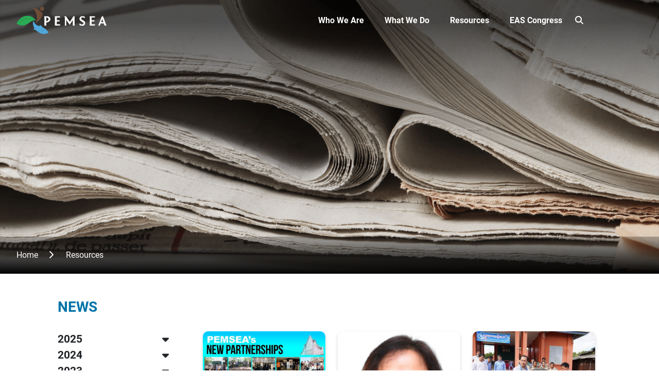

--- FILE ---
content_type: text/html; charset=UTF-8
request_url: https://pemsea.org/resources/news-archive/2020/07
body_size: 12124
content:

<!DOCTYPE html>
<html lang="en" dir="ltr" prefix="og: https://ogp.me/ns#">
  <head>
  <link rel="stylesheet" href="https://unpkg.com/leaflet@1.7.1/dist/leaflet.css" />
  <script src="https://unpkg.com/leaflet@1.7.1/dist/leaflet.js"></script>
    <meta charset="utf-8" />
<script async src="https://www.googletagmanager.com/gtag/js?id=G-9S6WP7JN83"></script>
<script>window.dataLayer = window.dataLayer || [];function gtag(){dataLayer.push(arguments)};gtag("js", new Date());gtag("set", "developer_id.dMDhkMT", true);gtag("config", "G-9S6WP7JN83", {"groups":"default","page_placeholder":"PLACEHOLDER_page_location"});</script>
<link rel="canonical" href="https://pemsea.org/resources/news-archive/2020/07" />
<link rel="image_src" href="https://pemsea.org/sites/default/files/2023-09/Banner1_1.png" />
<meta name="Generator" content="Drupal 10 (https://www.drupal.org)" />
<meta name="MobileOptimized" content="width" />
<meta name="HandheldFriendly" content="true" />
<meta name="viewport" content="width=device-width, initial-scale=1.0" />
<link rel="icon" href="/sites/default/files/favicon.ico" type="image/vnd.microsoft.icon" />

    <title>News Monthly Archive | PEMSEA</title>
    <link rel="stylesheet" media="all" href="/sites/default/files/css/css_SeVWE6t1cufZpCcO3Z_5LfohWpefCAqUNwYB-qFPn7o.css" />
<link rel="stylesheet" media="all" href="/sites/default/files/css/css_4o1oadL80YrfdL7GqpJmBqEDslD8iiIyXyPSvCZb0U8.css" />
<link rel="stylesheet" media="all" href="https://unpkg.com/aos@2.3.1/dist/aos.css" />
<link rel="stylesheet" media="all" href="/sites/default/files/css/css_ZaRCdOgEEc0s1wrBcjaD7N2x1mqkwa3_wasf0Z1k6bs.css" />

    

    <!-- Google Tag Manager -->
    <script>(function(w,d,s,l,i){w[l]=w[l]||[];w[l].push({'gtm.start':
    new Date().getTime(),event:'gtm.js'});var f=d.getElementsByTagName(s)[0],
    j=d.createElement(s),dl=l!='dataLayer'?'&l='+l:'';j.async=true;j.src=
    'https://www.googletagmanager.com/gtm.js?id='+i+dl;f.parentNode.insertBefore(j,f);
    })(window,document,'script','dataLayer','GTM-WFZ5PH4W');</script>
    <!-- End Google Tag Manager -->
    
  </head>
  <body class="path-resources  ">

    <!-- Google Tag Manager (noscript) -->
    <noscript><iframe src="https://www.googletagmanager.com/ns.html?id=GTM-WFZ5PH4W"
    height="0" width="0" style="display:none;visibility:hidden"></iframe></noscript>
    <!-- End Google Tag Manager (noscript) -->

        <div class="visually-hidden-focusable skip-link p-3 container">
      <a href="#main-content" class="p-2">
        Skip to main content
      </a>
    </div>
    
      <div class="dialog-off-canvas-main-canvas" data-off-canvas-main-canvas>
            
        
    <header>
      
    
            <nav class="navbar navbar-expand-lg   ">
        <div class="container d-flex">
            <div class="region region-nav-branding">
    <div id="block-pemsea-branding" class="block block-system block-system-branding-block">
  
    
  <div class="navbar-brand d-flex align-items-center">

    <a href="/index.php/" title="Home" rel="home" class="site-logo d-block">
    <img src="/sites/default/files/PEMSEA%20logo%20white%20font.png" alt="Home" />
  </a>
  
  <div>
    
      </div>
</div>
</div>

  </div>

    
          <button class="navbar-toggler collapsed" type="button" data-bs-toggle="collapse"
                  data-bs-target="#navbarSupportedContent" aria-controls="navbarSupportedContent"
                  aria-expanded="false" aria-label="Toggle navigation">
            <span class="navbar-toggler-icon"></span>
          </button>
    
          <div class="collapse navbar-collapse justify-content-md-end" id="navbarSupportedContent">
              <div class="region region-nav-main">
    <div id="block-mainnavigation" class="block block-tb-megamenu block-tb-megamenu-menu-blockmain">
  
    
      <style type="text/css">
  .tbm.animate .tbm-item > .tbm-submenu, .tbm.animate.slide .tbm-item > .tbm-submenu > div {
    transition-delay: 100ms;  -webkit-transition-delay: 100ms;  -ms-transition-delay: 100ms;  -o-transition-delay: 100ms;  transition-duration: 300ms;  -webkit-transition-duration: 300ms;  -ms-transition-duration: 300ms;  -o-transition-duration: 300ms;
  }
</style>
<nav  class="tbm tbm-main tbm-no-arrows animate slide" id="tbm-main" data-breakpoint="768" data-duration="300" data-delay="100" aria-label="main navigation">
      <button class="tbm-button" type="button">
      <span class="tbm-button-container">
        <span></span>
        <span></span>
        <span></span>
        <span></span>
      </span>
    </button>
    <div class="tbm-collapse ">
    <ul  class="tbm-nav level-0 items-4" role="list" >
        <li  class="tbm-item level-1 tbm-item--has-dropdown" aria-level="1" >
      <div class="tbm-link-container">
            <a href="/index.php/who-we-are"  class="tbm-link level-1 tbm-toggle" aria-expanded="false">
                Who We Are
          </a>
                <button class="tbm-submenu-toggle"><span class="visually-hidden">Toggle submenu</span></button>
          </div>
    <div  class="tbm-submenu tbm-item-child" role="list">
      <div class="container tbm-row-wrapper">
  <div  class="tbm-row">
          <div  class="tbm-column span3">
  <div class="tbm-column-inner">
               <ul  class="tbm-subnav level-1 items-1" role="list">
        <li  class="tbm-item level-2" aria-level="2" >
      <div class="tbm-link-container">
            <a href="/index.php/our-story"  class="tbm-link level-2">
                Our Story
          </a>
            </div>
    
</li>

  </ul>

      </div>
</div>

          <div  class="tbm-column span3">
  <div class="tbm-column-inner">
               <ul  class="tbm-subnav level-1 items-1" role="list">
        <li  class="tbm-item level-2 tbm-group" aria-level="2" >
      <div class="tbm-link-container">
            <a href="/index.php/who-we-are/our-organization"  class="tbm-link level-2 tbm-group-title" aria-expanded="false">
                Our Organization
          </a>
            </div>
    <div  class="tbm-group-container tbm-item-child" role="list">
      <div class="container tbm-row-wrapper">
  <div  class="tbm-row">
          <div  class="tbm-column span12">
  <div class="tbm-column-inner">
               <ul  class="tbm-subnav level-2 items-4" role="list">
        <li  class="tbm-item level-3" aria-level="3" >
      <div class="tbm-link-container">
            <a href="/index.php/who-we-are/our-organization/partnership-council"  class="tbm-link level-3">
                Partnership Council
          </a>
            </div>
    
</li>

        <li  class="tbm-item level-3" aria-level="3" >
      <div class="tbm-link-container">
            <a href="/index.php/who-we-are/our-organization/executive-committee"  class="tbm-link level-3">
                Executive Committee
          </a>
            </div>
    
</li>

        <li  class="tbm-item level-3" aria-level="3" >
      <div class="tbm-link-container">
            <a href="/index.php/who-we-are/our-organization/ministerial-forum"  class="tbm-link level-3">
                Ministerial Forum
          </a>
            </div>
    
</li>

        <li  class="tbm-item level-3" aria-level="3" >
      <div class="tbm-link-container">
            <a href="/index.php/who-we-are/our-organization/management-and-secretariat"  class="tbm-link level-3">
                Management and Secretariat
          </a>
            </div>
    
</li>

  </ul>

      </div>
</div>

      </div>
</div>

  </div>

</li>

  </ul>

      </div>
</div>

          <div  class="tbm-column span3">
  <div class="tbm-column-inner">
               <ul  class="tbm-subnav level-1 items-1" role="list">
        <li  class="tbm-item level-2 tbm-group" aria-level="2" >
      <div class="tbm-link-container">
            <a href="/index.php/who-we-are/our-partners"  class="tbm-link level-2 tbm-group-title" aria-expanded="false">
                Our Partners
          </a>
            </div>
    <div  class="tbm-group-container tbm-item-child" role="list">
      <div class="container tbm-row-wrapper">
  <div  class="tbm-row">
          <div  class="tbm-column span12">
  <div class="tbm-column-inner">
               <ul  class="tbm-subnav level-2 items-3" role="list">
        <li  class="tbm-item level-3" aria-level="3" >
      <div class="tbm-link-container">
            <a href="/index.php/who-we-are/our-partners/country-partners"  class="tbm-link level-3">
                Country Partners
          </a>
            </div>
    
</li>

        <li  class="tbm-item level-3" aria-level="3" >
      <div class="tbm-link-container">
            <a href="/index.php/who-we-are/our-partners/non-country-partners"  class="tbm-link level-3">
                Non-Country Partners
          </a>
            </div>
    
</li>

        <li  class="tbm-item level-3" aria-level="3" >
      <div class="tbm-link-container">
            <a href="/index.php/who-we-are/our-partners/funding-partners"  class="tbm-link level-3">
                Funding Partners
          </a>
            </div>
    
</li>

  </ul>

      </div>
</div>

      </div>
</div>

  </div>

</li>

  </ul>

      </div>
</div>

          <div  class="tbm-column span3">
  <div class="tbm-column-inner">
               <ul  class="tbm-subnav level-1 items-1" role="list">
        <li  class="tbm-item level-2 tbm-group" aria-level="2" >
      <div class="tbm-link-container">
            <a href="/index.php/who-we-are/our-network"  class="tbm-link level-2 tbm-group-title" aria-expanded="false">
                Our network
          </a>
            </div>
    <div  class="tbm-group-container tbm-item-child" role="list">
      <div class="container tbm-row-wrapper">
  <div  class="tbm-row">
          <div  class="tbm-column span12">
  <div class="tbm-column-inner">
               <ul  class="tbm-subnav level-2 items-3" role="list">
        <li  class="tbm-item level-3" aria-level="3" >
      <div class="tbm-link-container">
            <a href="/index.php/who-we-are/our-network/pemsea-network-of-learning-centers"  class="tbm-link level-3">
                PNLC
          </a>
            </div>
    
</li>

        <li  class="tbm-item level-3" aria-level="3" >
      <div class="tbm-link-container">
            <a href="/index.php/who-we-are/our-network/network-of-local-governments"  class="tbm-link level-3">
                PNLG
          </a>
            </div>
    
</li>

        <li  class="tbm-item level-3" aria-level="3" >
      <div class="tbm-link-container">
            <a href="/index.php/who-we-are/our-network/youth"  class="tbm-link level-3">
                Youth
          </a>
            </div>
    
</li>

  </ul>

      </div>
</div>

      </div>
</div>

  </div>

</li>

  </ul>

      </div>
</div>

      </div>
</div>

  </div>

</li>

        <li  class="tbm-item level-1 tbm-item--has-dropdown" aria-level="1" >
      <div class="tbm-link-container">
            <a href="/index.php/what-we-do"  class="tbm-link level-1 tbm-toggle" aria-expanded="false">
                What We Do
          </a>
                <button class="tbm-submenu-toggle"><span class="visually-hidden">Toggle submenu</span></button>
          </div>
    <div  class="what-we-do-nav tbm-submenu tbm-item-child" role="list">
      <div class="container tbm-row-wrapper">
  <div  class="tbm-row">
          <div  class="tbm-column span4">
  <div class="tbm-column-inner">
               <ul  class="tbm-subnav level-1 items-3" role="list">
                <li  class="tbm-item level-2" aria-level="2" >
      <div class="tbm-link-container">
            <span class="tbm-link level-2 no-link tbm-no-submenu" tabindex="0">
                Coastal And Ocean Governance
          </span>
            </div>
    
</li>

        <li  class="tbm-item level-2 tbm-group" aria-level="2" >
      <div class="tbm-link-container">
            <a href="/index.php/what-we-do/coastal-and-ocean-governance/regional-marine-strategy"  class="tbm-link level-2 tbm-group-title" aria-expanded="false">
                Regional Marine Strategy (SDS-SEA)
          </a>
            </div>
    <div  class="tbm-group-container tbm-item-child" role="list">
      <div class="container tbm-row-wrapper">
  <div  class="tbm-row">
          <div  class="tbm-column span12">
  <div class="tbm-column-inner">
               <ul  class="tbm-subnav level-2 items-4" role="list">
        <li  class="tbm-item level-3" aria-level="3" >
      <div class="tbm-link-container">
            <a href="https://www.pemsea.org/publications/books/sustainable-development-strategy-seas-east-asia-implementation-plan-2023-2027"  class="tbm-link level-3">
                2023-2027
          </a>
            </div>
    
</li>

        <li  class="tbm-item level-3" aria-level="3" >
      <div class="tbm-link-container">
            <a href="/index.php/resources/publications/reports/sds-sea-implementation-plan-2018-2022"  class="tbm-link level-3">
                2018-2022
          </a>
            </div>
    
</li>

        <li  class="tbm-item level-3" aria-level="3" >
      <div class="tbm-link-container">
            <a href="https://www.pemsea.org/resources/publications/reports/regional-review-implementation-sustainable-development-strategy-seas"  class="tbm-link level-3">
                2003-2015
          </a>
            </div>
    
</li>

  </ul>

      </div>
</div>

      </div>
</div>

  </div>

</li>

        <li  class="tbm-item level-2 tbm-group" aria-level="2" >
      <div class="tbm-link-container">
            <a href="/index.php/what-we-do/coastal-and-ocean-governance/integrated-coastal-management"  class="tbm-link level-2 tbm-group-title" aria-expanded="false">
                Integrated Coastal Management
          </a>
            </div>
    <div  class="tbm-group-container tbm-item-child" role="list">
      <div class="container tbm-row-wrapper">
  <div  class="tbm-row">
          <div  class="tbm-column span12">
  <div class="tbm-column-inner">
               <ul  class="tbm-subnav level-2 items-7" role="list">
        <li  class="tbm-item level-3" aria-level="3" >
      <div class="tbm-link-container">
            <a href="/index.php/what-we-do/coastal-and-ocean-governance/icm-code"  class="tbm-link level-3">
                ICM Code
          </a>
            </div>
    
</li>

        <li  class="tbm-item level-3" aria-level="3" >
      <div class="tbm-link-container">
            <a href="/index.php/what-we-do/coastal-and-ocean-governance/icm-cycle"  class="tbm-link level-3">
                ICM Cycle
          </a>
            </div>
    
</li>

        <li  class="tbm-item level-3" aria-level="3" >
      <div class="tbm-link-container">
            <a href="/index.php/what-we-do/coastal-and-ocean-governance/icm-scaling-up"  class="tbm-link level-3">
                ICM Scaling-up
          </a>
            </div>
    
</li>

        <li  class="tbm-item level-3" aria-level="3" >
      <div class="tbm-link-container">
            <a href="/index.php/what-we-do/coastal-and-ocean-governance/icm-sites"  class="tbm-link level-3">
                ICM Sites
          </a>
            </div>
    
</li>

        <li  class="tbm-item level-3" aria-level="3" >
      <div class="tbm-link-container">
            <a href="/index.php/what-we-do/coastal-and-ocean-governance/icm-system-certification"  class="tbm-link level-3">
                ICM System Certification
          </a>
            </div>
    
</li>

        <li  class="tbm-item level-3" aria-level="3" >
      <div class="tbm-link-container">
            <a href="/index.php/what-we-do/coastal-and-ocean-governance/icm-professional-certification"  class="tbm-link level-3">
                ICM Professional Certification
          </a>
            </div>
    
</li>

        <li  class="tbm-item level-3" aria-level="3" >
      <div class="tbm-link-container">
            <a href="/index.php/what-we-do/coastal-and-ocean-governance/pshem-system-certification"  class="tbm-link level-3">
                PSHEM System Certification
          </a>
            </div>
    
</li>

  </ul>

      </div>
</div>

      </div>
</div>

  </div>

</li>

  </ul>

      </div>
</div>

          <div  class="tbm-column span4">
  <div class="tbm-column-inner">
               <ul  class="tbm-subnav level-1 items-1" role="list">
          <li  class="tbm-item level-2 tbm-group" aria-level="2" >
      <div class="tbm-link-container">
            <span class="tbm-link level-2 no-link tbm-group-title" tabindex="0" aria-expanded="false">
                Integrated Programming
          </span>
            </div>
    <div  class="tbm-group-container tbm-item-child" role="list">
      <div class="container tbm-row-wrapper">
  <div  class="tbm-row">
          <div  class="tbm-column span12">
  <div class="tbm-column-inner">
               <ul  class="tbm-subnav level-2 items-6" role="list">
        <li  class="tbm-item level-3" aria-level="3" >
      <div class="tbm-link-container">
            <a href="/index.php/what-we-do/aseano"  class="tbm-link level-3">
                ASEANO
          </a>
            </div>
    
</li>

        <li  class="tbm-item level-3" aria-level="3" >
      <div class="tbm-link-container">
            <a href="/index.php/what-we-do/atsea-2"  class="tbm-link level-3">
                ATSEA-2
          </a>
            </div>
    
</li>

        <li  class="tbm-item level-3" aria-level="3" >
      <div class="tbm-link-container">
            <a href="/index.php/what-we-do/glofouling-partnerships-project"  class="tbm-link level-3">
                GloFouling Partnerships Project
          </a>
            </div>
    
</li>

        <li  class="tbm-item level-3" aria-level="3" >
      <div class="tbm-link-container">
            <a href="/index.php/what-we-do/integrated-river-basin-management-project"  class="tbm-link level-3">
                Integrated River Basin Management Project
          </a>
            </div>
    
</li>

        <li  class="tbm-item level-3" aria-level="3" >
      <div class="tbm-link-container">
            <a href="/index.php/what-we-do/marine-plastics-project"  class="tbm-link level-3">
                Marine Plastics Project
          </a>
            </div>
    
</li>

        <li  class="tbm-item level-3" aria-level="3" >
      <div class="tbm-link-container">
            <a href="/index.php/what-we-do/sea-map"  class="tbm-link level-3">
                SEA-MaP
          </a>
            </div>
    
</li>

  </ul>

      </div>
</div>

      </div>
</div>

  </div>

</li>

  </ul>

      </div>
</div>

          <div  class="tbm-column span4">
  <div class="tbm-column-inner">
               <ul  class="tbm-subnav level-1 items-6" role="list">
                <li  class="tbm-item level-2" aria-level="2" >
      <div class="tbm-link-container">
            <span class="tbm-link level-2 no-link tbm-no-submenu" tabindex="0">
                Knowledge Management
          </span>
            </div>
    
</li>

        <li  class="tbm-item level-2" aria-level="2" >
      <div class="tbm-link-container">
            <a href="/index.php/blue-economy"  class="tbm-link level-2" title="Blue Economy">
                Blue Economy
          </a>
            </div>
    
</li>

        <li  class="tbm-item level-2" aria-level="2" >
      <div class="tbm-link-container">
            <a href="/index.php/blue-carbon"  class="tbm-link level-2">
                Blue Carbon
          </a>
            </div>
    
</li>

        <li  class="tbm-item level-2 tbm-group" aria-level="2" >
      <div class="tbm-link-container">
            <a href="/index.php/state-coasts-reporting"  class="tbm-link level-2 tbm-group-title" aria-expanded="false">
                State of the Coasts Reporting
          </a>
            </div>
    <div  class="tbm-group-container tbm-item-child" role="list">
      <div class="container tbm-row-wrapper">
  <div  class="tbm-row">
          <div  class="tbm-column span12">
  <div class="tbm-column-inner">
               <ul  class="tbm-subnav level-2 items-4" role="list">
        <li  class="tbm-item level-3" aria-level="3" >
      <div class="tbm-link-container">
            <a href="https://pemsea.org/resources/publications/books/regional-state-ocean-and-coasts-2021-east-asian-seas-region-volume-1"  class="tbm-link level-3">
                RSOC 2021
          </a>
            </div>
    
</li>

        <li  class="tbm-item level-3" aria-level="3" >
      <div class="tbm-link-container">
            <a href="https://pemsea.org/publications/reports/state-oceans-and-coasts-2018-blue-economy-growth-east-asian-region"  class="tbm-link level-3">
                RSOC 2018
          </a>
            </div>
    
</li>

        <li  class="tbm-item level-3" aria-level="3" >
      <div class="tbm-link-container">
            <a href="/index.php/resources/publications/reports/state-of-the-oceans-and-coasts/local-socs"  class="tbm-link level-3">
                Local SOCs
          </a>
            </div>
    
</li>

        <li  class="tbm-item level-3" aria-level="3" >
      <div class="tbm-link-container">
            <a href="/index.php/resources/publications/reports/state-of-the-oceans-and-coasts/nsoc"  class="tbm-link level-3">
                NSOC
          </a>
            </div>
    
</li>

  </ul>

      </div>
</div>

      </div>
</div>

  </div>

</li>

        <li  class="tbm-item level-2" aria-level="2" >
      <div class="tbm-link-container">
            <a href="https://seaknowledgebank.net/"  class="tbm-link level-2" target="_blank">
                SEA Knowledge Bank
          </a>
            </div>
    
</li>

  </ul>

      </div>
</div>

      </div>
</div>

  </div>

</li>

        <li  class="tbm-item level-1 tbm-item--has-dropdown" aria-level="1" >
      <div class="tbm-link-container">
            <a href="/index.php/resources"  class="tbm-link level-1 tbm-toggle" aria-expanded="false">
                Resources
          </a>
                <button class="tbm-submenu-toggle"><span class="visually-hidden">Toggle submenu</span></button>
          </div>
    <div  class="tbm-resources-wrapper tbm-submenu tbm-item-child" role="list">
      <div class="container tbm-row-wrapper">
  <div  class="tbm-row">
          <div  class="tbm-column span2">
  <div class="tbm-column-inner">
               <ul  class="tbm-subnav level-1 items-1" role="list">
        <li  class="tbm-item level-2" aria-level="2" >
      <div class="tbm-link-container">
            <a href="/index.php/resources/news"  class="tbm-link level-2">
                News
          </a>
            </div>
    
</li>

  </ul>

      </div>
</div>

          <div  class="tbm-column span2">
  <div class="tbm-column-inner">
               <ul  class="tbm-subnav level-1 items-1" role="list">
        <li  class="tbm-item level-2" aria-level="2" >
      <div class="tbm-link-container">
            <a href="/index.php/resources/videos"  class="tbm-link level-2">
                Videos
          </a>
            </div>
    
</li>

  </ul>

      </div>
</div>

          <div  class="tbm-column span2">
  <div class="tbm-column-inner">
               <ul  class="tbm-subnav level-1 items-1" role="list">
        <li  class="tbm-item level-2" aria-level="2" >
      <div class="tbm-link-container">
            <a href="/index.php/resources/stories"  class="tbm-link level-2">
                Stories
          </a>
            </div>
    
</li>

  </ul>

      </div>
</div>

          <div  class="tbm-column span2">
  <div class="tbm-column-inner">
               <ul  class="tbm-subnav level-1 items-1" role="list">
        <li  class="tbm-item level-2" aria-level="2" >
      <div class="tbm-link-container">
            <a href="/index.php/resources/events"  class="tbm-link level-2">
                Events
          </a>
            </div>
    
</li>

  </ul>

      </div>
</div>

          <div  class="tbm-column span4">
  <div class="tbm-column-inner">
               <ul  class="tbm-subnav level-1 items-1" role="list">
        <li  class="tbm-item level-2" aria-level="2" >
      <div class="tbm-link-container">
            <a href="/index.php/resources/publications"  class="tbm-link level-2">
                Publications
          </a>
            </div>
    
</li>

  </ul>

      </div>
</div>

      </div>
</div>

  </div>

</li>

        <li  class="tbm-item level-1" aria-level="1" >
      <div class="tbm-link-container">
            <a href="/index.php/eas-congress"  class="tbm-link level-1">
                EAS Congress
          </a>
            </div>
    
</li>

  </ul>

      </div>
  </nav>

<script>
if (window.matchMedia("(max-width: 768px)").matches) {
  document.getElementById("tbm-main").classList.add('tbm--mobile')
}

var hideMobile = 0
if (hideMobile === 1) {
  document.getElementById('tbm-main').classList.add('tbm--mobile-hide')
}

</script>

  </div>

  </div>

              <div class="region region-nav-additional">
    <div class="views-exposed-form block block-views block-views-exposed-filter-blocksearch-solr-page-1" data-drupal-selector="views-exposed-form-search-solr-page-1" id="block-exposedformsearch-solrpage-1">
  
    
      <form data-block="nav_additional" action="/search-view" method="get" id="views-exposed-form-search-solr-page-1" accept-charset="UTF-8">
    <form data-block="nav_additional">
    <div class="custom-search">
    <div class="js-form-item form-item js-form-type-search-api-autocomplete form-type-search-api-autocomplete js-form-item-search-api-fulltext form-item-search-api-fulltext">
      <label for="edit-search-api-fulltext">Enter your keywords</label>
        
  <input data-drupal-selector="edit-search-api-fulltext" data-search-api-autocomplete-search="search_solr" class="form-autocomplete form-text form-control" data-autocomplete-path="/search_api_autocomplete/search_solr?display=page_1&amp;&amp;filter=search_api_fulltext" type="text" id="edit-search-api-fulltext" name="search_api_fulltext" value="" size="30" maxlength="128" />


        </div>
<div data-drupal-selector="edit-actions" class="form-actions js-form-wrapper form-wrapper" id="edit-actions">
    <input data-drupal-selector="edit-submit-search-solr" type="submit" id="edit-submit-search-solr" value="Apply" class="button js-form-submit form-submit btn btn-primary" />

</div>

    <button class="custom-search-btn" >
        <i class="fas fa-search"></i>
        <span class="visually-hidden">Search</span>
    </button>
    <span class="custom-search-btn">
    <i class="fas fa-search"></i>
    </span>
    </div>
</form>

</form>

  </div>

  </div>

          </div>
        </div>
      </nav>
          
    </header>
    
    <main role="main">
      <input type="hidden" id="base_url" value="https://pemsea.org/" name="">
      <a id="main-content" tabindex="-1"></a>    
          
          
          
        <div class="container-fluid p-0">
                <div class="col-12">
                    <section class="special-page news-landing-page inner-page has-banner">
                            <div class="banner-wrapper">
                                <div class="banner-overlay"></div>
                                <img src="/sites/default/files/2023-09/Special%20page%20News.png" alt="Special page News" class="img-fluid">
                                <div class="banner-description">
                                    <div class="container">
                                        <div class="block block-system block-system-breadcrumb-block">
  
    
          <nav aria-label="breadcrumb">
    <h2 id="system-breadcrumb" class="visually-hidden">Breadcrumb</h2>
    <ol class="breadcrumb">
                <li class="breadcrumb-item">
                            <a href="/">Home</a>
                                                                        <span class="breadcrumb-separator"><i class="fa-solid fa-chevron-right"></i></span>
                                    </li>
                        <li class="breadcrumb-item">
                            <a href="https://pemsea.org/resources">Resources</a>
                                                                            </li>
                        <li class="breadcrumb-item">
                                                            </li>
                    </ol>
    </nav>


  </div>

                                    </div>
                                </div>
                            </div>
                        <div class="content-wrapper ">
                            <div class="container section-spacing content-node">
                                <div class="row">
                                    <div class="col-12 mb-3">
                                        <h2 class="inner-title">NEWS</h2>
                                    </div>
                                    <div class="col-12 col-md-3 side-bar-filter">
                                        <div class="views-element-container"><div class="view view-views-content-archive view-id-views_content_archive view-display-id-news_monthly_archive js-view-dom-id-b26ee8a22c6a7080a12f4c051b2b7e7376b051255550c72d3c791218ba828e08">
  
    
      
      <div class="view-content">
      <div class="view-grouping">
  <div class="view-grouping-header">2025</div>
  <div class="view-grouping-content">  <h3>January</h3>
    <div class="month-link-class"><div class="views-field views-field-field-post-date-2"><div class="field-content"><a href="/resources/news-archive/2025/01">January</a></div></div></div>
    <div class="month-link-class"><div class="views-field views-field-field-post-date-2"><div class="field-content"><a href="/resources/news-archive/2025/01">January</a></div></div></div>
    <div class="month-link-class"><div class="views-field views-field-field-post-date-2"><div class="field-content"><a href="/resources/news-archive/2025/01">January</a></div></div></div>
  <h3>February</h3>
    <div class="month-link-class"><div class="views-field views-field-field-post-date-2"><div class="field-content"><a href="/resources/news-archive/2025/02">February</a></div></div></div>
  <h3>March</h3>
    <div class="month-link-class"><div class="views-field views-field-field-post-date-2"><div class="field-content"><a href="/resources/news-archive/2025/03">March</a></div></div></div>
    <div class="month-link-class"><div class="views-field views-field-field-post-date-2"><div class="field-content"><a href="/resources/news-archive/2025/03">March</a></div></div></div>
  <h3>April</h3>
    <div class="month-link-class"><div class="views-field views-field-field-post-date-2"><div class="field-content"><a href="/resources/news-archive/2025/04">April</a></div></div></div>
    <div class="month-link-class"><div class="views-field views-field-field-post-date-2"><div class="field-content"><a href="/resources/news-archive/2025/04">April</a></div></div></div>
    <div class="month-link-class"><div class="views-field views-field-field-post-date-2"><div class="field-content"><a href="/resources/news-archive/2025/04">April</a></div></div></div>
  <h3>May</h3>
    <div class="month-link-class"><div class="views-field views-field-field-post-date-2"><div class="field-content"><a href="/resources/news-archive/2025/05">May</a></div></div></div>
    <div class="month-link-class"><div class="views-field views-field-field-post-date-2"><div class="field-content"><a href="/resources/news-archive/2025/05">May</a></div></div></div>
    <div class="month-link-class"><div class="views-field views-field-field-post-date-2"><div class="field-content"><a href="/resources/news-archive/2025/05">May</a></div></div></div>
    <div class="month-link-class"><div class="views-field views-field-field-post-date-2"><div class="field-content"><a href="/resources/news-archive/2025/05">May</a></div></div></div>
  <h3>June</h3>
    <div class="month-link-class"><div class="views-field views-field-field-post-date-2"><div class="field-content"><a href="/resources/news-archive/2025/06">June</a></div></div></div>
    <div class="month-link-class"><div class="views-field views-field-field-post-date-2"><div class="field-content"><a href="/resources/news-archive/2025/06">June</a></div></div></div>
    <div class="month-link-class"><div class="views-field views-field-field-post-date-2"><div class="field-content"><a href="/resources/news-archive/2025/06">June</a></div></div></div>
  <h3>July</h3>
    <div class="month-link-class"><div class="views-field views-field-field-post-date-2"><div class="field-content"><a href="/resources/news-archive/2025/07">July</a></div></div></div>
    <div class="month-link-class"><div class="views-field views-field-field-post-date-2"><div class="field-content"><a href="/resources/news-archive/2025/07">July</a></div></div></div>
    <div class="month-link-class"><div class="views-field views-field-field-post-date-2"><div class="field-content"><a href="/resources/news-archive/2025/07">July</a></div></div></div>
    <div class="month-link-class"><div class="views-field views-field-field-post-date-2"><div class="field-content"><a href="/resources/news-archive/2025/07">July</a></div></div></div>
  <h3>September</h3>
    <div class="month-link-class"><div class="views-field views-field-field-post-date-2"><div class="field-content"><a href="/resources/news-archive/2025/09">September</a></div></div></div>
    <div class="month-link-class"><div class="views-field views-field-field-post-date-2"><div class="field-content"><a href="/resources/news-archive/2025/09">September</a></div></div></div>
    <div class="month-link-class"><div class="views-field views-field-field-post-date-2"><div class="field-content"><a href="/resources/news-archive/2025/09">September</a></div></div></div>
  <h3>October</h3>
    <div class="month-link-class"><div class="views-field views-field-field-post-date-2"><div class="field-content"><a href="/resources/news-archive/2025/10">October</a></div></div></div>
    <div class="month-link-class"><div class="views-field views-field-field-post-date-2"><div class="field-content"><a href="/resources/news-archive/2025/10">October</a></div></div></div>
    <div class="month-link-class"><div class="views-field views-field-field-post-date-2"><div class="field-content"><a href="/resources/news-archive/2025/10">October</a></div></div></div>
    <div class="month-link-class"><div class="views-field views-field-field-post-date-2"><div class="field-content"><a href="/resources/news-archive/2025/10">October</a></div></div></div>
  <h3>November</h3>
    <div class="month-link-class"><div class="views-field views-field-field-post-date-2"><div class="field-content"><a href="/resources/news-archive/2025/11">November</a></div></div></div>
</div>
</div>
<div class="view-grouping">
  <div class="view-grouping-header">2024</div>
  <div class="view-grouping-content">  <h3>January</h3>
    <div class="month-link-class"><div class="views-field views-field-field-post-date-2"><div class="field-content"><a href="/resources/news-archive/2024/01">January</a></div></div></div>
  <h3>February</h3>
    <div class="month-link-class"><div class="views-field views-field-field-post-date-2"><div class="field-content"><a href="/resources/news-archive/2024/02">February</a></div></div></div>
  <h3>April</h3>
    <div class="month-link-class"><div class="views-field views-field-field-post-date-2"><div class="field-content"><a href="/resources/news-archive/2024/04">April</a></div></div></div>
  <h3>May</h3>
    <div class="month-link-class"><div class="views-field views-field-field-post-date-2"><div class="field-content"><a href="/resources/news-archive/2024/05">May</a></div></div></div>
    <div class="month-link-class"><div class="views-field views-field-field-post-date-2"><div class="field-content"><a href="/resources/news-archive/2024/05">May</a></div></div></div>
  <h3>June</h3>
    <div class="month-link-class"><div class="views-field views-field-field-post-date-2"><div class="field-content"><a href="/resources/news-archive/2024/06">June</a></div></div></div>
    <div class="month-link-class"><div class="views-field views-field-field-post-date-2"><div class="field-content"><a href="/resources/news-archive/2024/06">June</a></div></div></div>
    <div class="month-link-class"><div class="views-field views-field-field-post-date-2"><div class="field-content"><a href="/resources/news-archive/2024/06">June</a></div></div></div>
  <h3>July</h3>
    <div class="month-link-class"><div class="views-field views-field-field-post-date-2"><div class="field-content"><a href="/resources/news-archive/2024/07">July</a></div></div></div>
    <div class="month-link-class"><div class="views-field views-field-field-post-date-2"><div class="field-content"><a href="/resources/news-archive/2024/07">July</a></div></div></div>
    <div class="month-link-class"><div class="views-field views-field-field-post-date-2"><div class="field-content"><a href="/resources/news-archive/2024/07">July</a></div></div></div>
    <div class="month-link-class"><div class="views-field views-field-field-post-date-2"><div class="field-content"><a href="/resources/news-archive/2024/07">July</a></div></div></div>
  <h3>August</h3>
    <div class="month-link-class"><div class="views-field views-field-field-post-date-2"><div class="field-content"><a href="/resources/news-archive/2024/08">August</a></div></div></div>
  <h3>September</h3>
    <div class="month-link-class"><div class="views-field views-field-field-post-date-2"><div class="field-content"><a href="/resources/news-archive/2024/09">September</a></div></div></div>
    <div class="month-link-class"><div class="views-field views-field-field-post-date-2"><div class="field-content"><a href="/resources/news-archive/2024/09">September</a></div></div></div>
  <h3>October</h3>
    <div class="month-link-class"><div class="views-field views-field-field-post-date-2"><div class="field-content"><a href="/resources/news-archive/2024/10">October</a></div></div></div>
  <h3>November</h3>
    <div class="month-link-class"><div class="views-field views-field-field-post-date-2"><div class="field-content"><a href="/resources/news-archive/2024/11">November</a></div></div></div>
    <div class="month-link-class"><div class="views-field views-field-field-post-date-2"><div class="field-content"><a href="/resources/news-archive/2024/11">November</a></div></div></div>
    <div class="month-link-class"><div class="views-field views-field-field-post-date-2"><div class="field-content"><a href="/resources/news-archive/2024/11">November</a></div></div></div>
    <div class="month-link-class"><div class="views-field views-field-field-post-date-2"><div class="field-content"><a href="/resources/news-archive/2024/11">November</a></div></div></div>
    <div class="month-link-class"><div class="views-field views-field-field-post-date-2"><div class="field-content"><a href="/resources/news-archive/2024/11">November</a></div></div></div>
    <div class="month-link-class"><div class="views-field views-field-field-post-date-2"><div class="field-content"><a href="/resources/news-archive/2024/11">November</a></div></div></div>
</div>
</div>
<div class="view-grouping">
  <div class="view-grouping-header">2023</div>
  <div class="view-grouping-content">  <h3>January</h3>
    <div class="month-link-class"><div class="views-field views-field-field-post-date-2"><div class="field-content"><a href="/resources/news-archive/2023/01">January</a></div></div></div>
    <div class="month-link-class"><div class="views-field views-field-field-post-date-2"><div class="field-content"><a href="/resources/news-archive/2023/01">January</a></div></div></div>
  <h3>February</h3>
    <div class="month-link-class"><div class="views-field views-field-field-post-date-2"><div class="field-content"><a href="/resources/news-archive/2023/02">February</a></div></div></div>
    <div class="month-link-class"><div class="views-field views-field-field-post-date-2"><div class="field-content"><a href="/resources/news-archive/2023/02">February</a></div></div></div>
    <div class="month-link-class"><div class="views-field views-field-field-post-date-2"><div class="field-content"><a href="/resources/news-archive/2023/02">February</a></div></div></div>
    <div class="month-link-class"><div class="views-field views-field-field-post-date-2"><div class="field-content"><a href="/resources/news-archive/2023/02">February</a></div></div></div>
  <h3>March</h3>
    <div class="month-link-class"><div class="views-field views-field-field-post-date-2"><div class="field-content"><a href="/resources/news-archive/2023/03">March</a></div></div></div>
    <div class="month-link-class"><div class="views-field views-field-field-post-date-2"><div class="field-content"><a href="/resources/news-archive/2023/03">March</a></div></div></div>
    <div class="month-link-class"><div class="views-field views-field-field-post-date-2"><div class="field-content"><a href="/resources/news-archive/2023/03">March</a></div></div></div>
    <div class="month-link-class"><div class="views-field views-field-field-post-date-2"><div class="field-content"><a href="/resources/news-archive/2023/03">March</a></div></div></div>
  <h3>April</h3>
    <div class="month-link-class"><div class="views-field views-field-field-post-date-2"><div class="field-content"><a href="/resources/news-archive/2023/04">April</a></div></div></div>
    <div class="month-link-class"><div class="views-field views-field-field-post-date-2"><div class="field-content"><a href="/resources/news-archive/2023/04">April</a></div></div></div>
    <div class="month-link-class"><div class="views-field views-field-field-post-date-2"><div class="field-content"><a href="/resources/news-archive/2023/04">April</a></div></div></div>
  <h3>May</h3>
    <div class="month-link-class"><div class="views-field views-field-field-post-date-2"><div class="field-content"><a href="/resources/news-archive/2023/05">May</a></div></div></div>
  <h3>July</h3>
    <div class="month-link-class"><div class="views-field views-field-field-post-date-2"><div class="field-content"><a href="/resources/news-archive/2023/07">July</a></div></div></div>
  <h3>August</h3>
    <div class="month-link-class"><div class="views-field views-field-field-post-date-2"><div class="field-content"><a href="/resources/news-archive/2023/08">August</a></div></div></div>
    <div class="month-link-class"><div class="views-field views-field-field-post-date-2"><div class="field-content"><a href="/resources/news-archive/2023/08">August</a></div></div></div>
  <h3>October</h3>
    <div class="month-link-class"><div class="views-field views-field-field-post-date-2"><div class="field-content"><a href="/resources/news-archive/2023/10">October</a></div></div></div>
  <h3>November</h3>
    <div class="month-link-class"><div class="views-field views-field-field-post-date-2"><div class="field-content"><a href="/resources/news-archive/2023/11">November</a></div></div></div>
</div>
</div>
<div class="view-grouping">
  <div class="view-grouping-header">2022</div>
  <div class="view-grouping-content">  <h3>January</h3>
    <div class="month-link-class"><div class="views-field views-field-field-post-date-2"><div class="field-content"><a href="/resources/news-archive/2022/01">January</a></div></div></div>
  <h3>February</h3>
    <div class="month-link-class"><div class="views-field views-field-field-post-date-2"><div class="field-content"><a href="/resources/news-archive/2022/02">February</a></div></div></div>
  <h3>March</h3>
    <div class="month-link-class"><div class="views-field views-field-field-post-date-2"><div class="field-content"><a href="/resources/news-archive/2022/03">March</a></div></div></div>
    <div class="month-link-class"><div class="views-field views-field-field-post-date-2"><div class="field-content"><a href="/resources/news-archive/2022/03">March</a></div></div></div>
    <div class="month-link-class"><div class="views-field views-field-field-post-date-2"><div class="field-content"><a href="/resources/news-archive/2022/03">March</a></div></div></div>
    <div class="month-link-class"><div class="views-field views-field-field-post-date-2"><div class="field-content"><a href="/resources/news-archive/2022/03">March</a></div></div></div>
  <h3>April</h3>
    <div class="month-link-class"><div class="views-field views-field-field-post-date-2"><div class="field-content"><a href="/resources/news-archive/2022/04">April</a></div></div></div>
    <div class="month-link-class"><div class="views-field views-field-field-post-date-2"><div class="field-content"><a href="/resources/news-archive/2022/04">April</a></div></div></div>
    <div class="month-link-class"><div class="views-field views-field-field-post-date-2"><div class="field-content"><a href="/resources/news-archive/2022/04">April</a></div></div></div>
    <div class="month-link-class"><div class="views-field views-field-field-post-date-2"><div class="field-content"><a href="/resources/news-archive/2022/04">April</a></div></div></div>
    <div class="month-link-class"><div class="views-field views-field-field-post-date-2"><div class="field-content"><a href="/resources/news-archive/2022/04">April</a></div></div></div>
  <h3>May</h3>
    <div class="month-link-class"><div class="views-field views-field-field-post-date-2"><div class="field-content"><a href="/resources/news-archive/2022/05">May</a></div></div></div>
    <div class="month-link-class"><div class="views-field views-field-field-post-date-2"><div class="field-content"><a href="/resources/news-archive/2022/05">May</a></div></div></div>
    <div class="month-link-class"><div class="views-field views-field-field-post-date-2"><div class="field-content"><a href="/resources/news-archive/2022/05">May</a></div></div></div>
    <div class="month-link-class"><div class="views-field views-field-field-post-date-2"><div class="field-content"><a href="/resources/news-archive/2022/05">May</a></div></div></div>
  <h3>June</h3>
    <div class="month-link-class"><div class="views-field views-field-field-post-date-2"><div class="field-content"><a href="/resources/news-archive/2022/06">June</a></div></div></div>
    <div class="month-link-class"><div class="views-field views-field-field-post-date-2"><div class="field-content"><a href="/resources/news-archive/2022/06">June</a></div></div></div>
    <div class="month-link-class"><div class="views-field views-field-field-post-date-2"><div class="field-content"><a href="/resources/news-archive/2022/06">June</a></div></div></div>
    <div class="month-link-class"><div class="views-field views-field-field-post-date-2"><div class="field-content"><a href="/resources/news-archive/2022/06">June</a></div></div></div>
  <h3>July</h3>
    <div class="month-link-class"><div class="views-field views-field-field-post-date-2"><div class="field-content"><a href="/resources/news-archive/2022/07">July</a></div></div></div>
  <h3>August</h3>
    <div class="month-link-class"><div class="views-field views-field-field-post-date-2"><div class="field-content"><a href="/resources/news-archive/2022/08">August</a></div></div></div>
    <div class="month-link-class"><div class="views-field views-field-field-post-date-2"><div class="field-content"><a href="/resources/news-archive/2022/08">August</a></div></div></div>
    <div class="month-link-class"><div class="views-field views-field-field-post-date-2"><div class="field-content"><a href="/resources/news-archive/2022/08">August</a></div></div></div>
    <div class="month-link-class"><div class="views-field views-field-field-post-date-2"><div class="field-content"><a href="/resources/news-archive/2022/08">August</a></div></div></div>
    <div class="month-link-class"><div class="views-field views-field-field-post-date-2"><div class="field-content"><a href="/resources/news-archive/2022/08">August</a></div></div></div>
  <h3>September</h3>
    <div class="month-link-class"><div class="views-field views-field-field-post-date-2"><div class="field-content"><a href="/resources/news-archive/2022/09">September</a></div></div></div>
  <h3>October</h3>
    <div class="month-link-class"><div class="views-field views-field-field-post-date-2"><div class="field-content"><a href="/resources/news-archive/2022/10">October</a></div></div></div>
    <div class="month-link-class"><div class="views-field views-field-field-post-date-2"><div class="field-content"><a href="/resources/news-archive/2022/10">October</a></div></div></div>
    <div class="month-link-class"><div class="views-field views-field-field-post-date-2"><div class="field-content"><a href="/resources/news-archive/2022/10">October</a></div></div></div>
    <div class="month-link-class"><div class="views-field views-field-field-post-date-2"><div class="field-content"><a href="/resources/news-archive/2022/10">October</a></div></div></div>
    <div class="month-link-class"><div class="views-field views-field-field-post-date-2"><div class="field-content"><a href="/resources/news-archive/2022/10">October</a></div></div></div>
  <h3>November</h3>
    <div class="month-link-class"><div class="views-field views-field-field-post-date-2"><div class="field-content"><a href="/resources/news-archive/2022/11">November</a></div></div></div>
    <div class="month-link-class"><div class="views-field views-field-field-post-date-2"><div class="field-content"><a href="/resources/news-archive/2022/11">November</a></div></div></div>
    <div class="month-link-class"><div class="views-field views-field-field-post-date-2"><div class="field-content"><a href="/resources/news-archive/2022/11">November</a></div></div></div>
  <h3>December</h3>
    <div class="month-link-class"><div class="views-field views-field-field-post-date-2"><div class="field-content"><a href="/resources/news-archive/2022/12">December</a></div></div></div>
    <div class="month-link-class"><div class="views-field views-field-field-post-date-2"><div class="field-content"><a href="/resources/news-archive/2022/12">December</a></div></div></div>
</div>
</div>
<div class="view-grouping">
  <div class="view-grouping-header">2021</div>
  <div class="view-grouping-content">  <h3>January</h3>
    <div class="month-link-class"><div class="views-field views-field-field-post-date-2"><div class="field-content"><a href="/resources/news-archive/2021/01">January</a></div></div></div>
    <div class="month-link-class"><div class="views-field views-field-field-post-date-2"><div class="field-content"><a href="/resources/news-archive/2021/01">January</a></div></div></div>
    <div class="month-link-class"><div class="views-field views-field-field-post-date-2"><div class="field-content"><a href="/resources/news-archive/2021/01">January</a></div></div></div>
  <h3>February</h3>
    <div class="month-link-class"><div class="views-field views-field-field-post-date-2"><div class="field-content"><a href="/resources/news-archive/2021/02">February</a></div></div></div>
  <h3>March</h3>
    <div class="month-link-class"><div class="views-field views-field-field-post-date-2"><div class="field-content"><a href="/resources/news-archive/2021/03">March</a></div></div></div>
    <div class="month-link-class"><div class="views-field views-field-field-post-date-2"><div class="field-content"><a href="/resources/news-archive/2021/03">March</a></div></div></div>
    <div class="month-link-class"><div class="views-field views-field-field-post-date-2"><div class="field-content"><a href="/resources/news-archive/2021/03">March</a></div></div></div>
  <h3>April</h3>
    <div class="month-link-class"><div class="views-field views-field-field-post-date-2"><div class="field-content"><a href="/resources/news-archive/2021/04">April</a></div></div></div>
    <div class="month-link-class"><div class="views-field views-field-field-post-date-2"><div class="field-content"><a href="/resources/news-archive/2021/04">April</a></div></div></div>
    <div class="month-link-class"><div class="views-field views-field-field-post-date-2"><div class="field-content"><a href="/resources/news-archive/2021/04">April</a></div></div></div>
    <div class="month-link-class"><div class="views-field views-field-field-post-date-2"><div class="field-content"><a href="/resources/news-archive/2021/04">April</a></div></div></div>
  <h3>May</h3>
    <div class="month-link-class"><div class="views-field views-field-field-post-date-2"><div class="field-content"><a href="/resources/news-archive/2021/05">May</a></div></div></div>
    <div class="month-link-class"><div class="views-field views-field-field-post-date-2"><div class="field-content"><a href="/resources/news-archive/2021/05">May</a></div></div></div>
  <h3>June</h3>
    <div class="month-link-class"><div class="views-field views-field-field-post-date-2"><div class="field-content"><a href="/resources/news-archive/2021/06">June</a></div></div></div>
    <div class="month-link-class"><div class="views-field views-field-field-post-date-2"><div class="field-content"><a href="/resources/news-archive/2021/06">June</a></div></div></div>
    <div class="month-link-class"><div class="views-field views-field-field-post-date-2"><div class="field-content"><a href="/resources/news-archive/2021/06">June</a></div></div></div>
    <div class="month-link-class"><div class="views-field views-field-field-post-date-2"><div class="field-content"><a href="/resources/news-archive/2021/06">June</a></div></div></div>
  <h3>July</h3>
    <div class="month-link-class"><div class="views-field views-field-field-post-date-2"><div class="field-content"><a href="/resources/news-archive/2021/07">July</a></div></div></div>
    <div class="month-link-class"><div class="views-field views-field-field-post-date-2"><div class="field-content"><a href="/resources/news-archive/2021/07">July</a></div></div></div>
    <div class="month-link-class"><div class="views-field views-field-field-post-date-2"><div class="field-content"><a href="/resources/news-archive/2021/07">July</a></div></div></div>
    <div class="month-link-class"><div class="views-field views-field-field-post-date-2"><div class="field-content"><a href="/resources/news-archive/2021/07">July</a></div></div></div>
    <div class="month-link-class"><div class="views-field views-field-field-post-date-2"><div class="field-content"><a href="/resources/news-archive/2021/07">July</a></div></div></div>
  <h3>August</h3>
    <div class="month-link-class"><div class="views-field views-field-field-post-date-2"><div class="field-content"><a href="/resources/news-archive/2021/08">August</a></div></div></div>
    <div class="month-link-class"><div class="views-field views-field-field-post-date-2"><div class="field-content"><a href="/resources/news-archive/2021/08">August</a></div></div></div>
    <div class="month-link-class"><div class="views-field views-field-field-post-date-2"><div class="field-content"><a href="/resources/news-archive/2021/08">August</a></div></div></div>
    <div class="month-link-class"><div class="views-field views-field-field-post-date-2"><div class="field-content"><a href="/resources/news-archive/2021/08">August</a></div></div></div>
  <h3>September</h3>
    <div class="month-link-class"><div class="views-field views-field-field-post-date-2"><div class="field-content"><a href="/resources/news-archive/2021/09">September</a></div></div></div>
  <h3>October</h3>
    <div class="month-link-class"><div class="views-field views-field-field-post-date-2"><div class="field-content"><a href="/resources/news-archive/2021/10">October</a></div></div></div>
    <div class="month-link-class"><div class="views-field views-field-field-post-date-2"><div class="field-content"><a href="/resources/news-archive/2021/10">October</a></div></div></div>
    <div class="month-link-class"><div class="views-field views-field-field-post-date-2"><div class="field-content"><a href="/resources/news-archive/2021/10">October</a></div></div></div>
    <div class="month-link-class"><div class="views-field views-field-field-post-date-2"><div class="field-content"><a href="/resources/news-archive/2021/10">October</a></div></div></div>
    <div class="month-link-class"><div class="views-field views-field-field-post-date-2"><div class="field-content"><a href="/resources/news-archive/2021/10">October</a></div></div></div>
    <div class="month-link-class"><div class="views-field views-field-field-post-date-2"><div class="field-content"><a href="/resources/news-archive/2021/10">October</a></div></div></div>
    <div class="month-link-class"><div class="views-field views-field-field-post-date-2"><div class="field-content"><a href="/resources/news-archive/2021/10">October</a></div></div></div>
    <div class="month-link-class"><div class="views-field views-field-field-post-date-2"><div class="field-content"><a href="/resources/news-archive/2021/10">October</a></div></div></div>
    <div class="month-link-class"><div class="views-field views-field-field-post-date-2"><div class="field-content"><a href="/resources/news-archive/2021/10">October</a></div></div></div>
    <div class="month-link-class"><div class="views-field views-field-field-post-date-2"><div class="field-content"><a href="/resources/news-archive/2021/10">October</a></div></div></div>
  <h3>November</h3>
    <div class="month-link-class"><div class="views-field views-field-field-post-date-2"><div class="field-content"><a href="/resources/news-archive/2021/11">November</a></div></div></div>
    <div class="month-link-class"><div class="views-field views-field-field-post-date-2"><div class="field-content"><a href="/resources/news-archive/2021/11">November</a></div></div></div>
    <div class="month-link-class"><div class="views-field views-field-field-post-date-2"><div class="field-content"><a href="/resources/news-archive/2021/11">November</a></div></div></div>
    <div class="month-link-class"><div class="views-field views-field-field-post-date-2"><div class="field-content"><a href="/resources/news-archive/2021/11">November</a></div></div></div>
  <h3>December</h3>
    <div class="month-link-class"><div class="views-field views-field-field-post-date-2"><div class="field-content"><a href="/resources/news-archive/2021/12">December</a></div></div></div>
    <div class="month-link-class"><div class="views-field views-field-field-post-date-2"><div class="field-content"><a href="/resources/news-archive/2021/12">December</a></div></div></div>
    <div class="month-link-class"><div class="views-field views-field-field-post-date-2"><div class="field-content"><a href="/resources/news-archive/2021/12">December</a></div></div></div>
</div>
</div>
<div class="view-grouping">
  <div class="view-grouping-header">2020</div>
  <div class="view-grouping-content">  <h3>January</h3>
    <div class="month-link-class"><div class="views-field views-field-field-post-date-2"><div class="field-content"><a href="/resources/news-archive/2020/01">January</a></div></div></div>
  <h3>February</h3>
    <div class="month-link-class"><div class="views-field views-field-field-post-date-2"><div class="field-content"><a href="/resources/news-archive/2020/02">February</a></div></div></div>
  <h3>March</h3>
    <div class="month-link-class"><div class="views-field views-field-field-post-date-2"><div class="field-content"><a href="/resources/news-archive/2020/03">March</a></div></div></div>
    <div class="month-link-class"><div class="views-field views-field-field-post-date-2"><div class="field-content"><a href="/resources/news-archive/2020/03">March</a></div></div></div>
    <div class="month-link-class"><div class="views-field views-field-field-post-date-2"><div class="field-content"><a href="/resources/news-archive/2020/03">March</a></div></div></div>
    <div class="month-link-class"><div class="views-field views-field-field-post-date-2"><div class="field-content"><a href="/resources/news-archive/2020/03">March</a></div></div></div>
  <h3>April</h3>
    <div class="month-link-class"><div class="views-field views-field-field-post-date-2"><div class="field-content"><a href="/resources/news-archive/2020/04">April</a></div></div></div>
    <div class="month-link-class"><div class="views-field views-field-field-post-date-2"><div class="field-content"><a href="/resources/news-archive/2020/04">April</a></div></div></div>
  <h3>May</h3>
    <div class="month-link-class"><div class="views-field views-field-field-post-date-2"><div class="field-content"><a href="/resources/news-archive/2020/05">May</a></div></div></div>
    <div class="month-link-class"><div class="views-field views-field-field-post-date-2"><div class="field-content"><a href="/resources/news-archive/2020/05">May</a></div></div></div>
    <div class="month-link-class"><div class="views-field views-field-field-post-date-2"><div class="field-content"><a href="/resources/news-archive/2020/05">May</a></div></div></div>
  <h3>June</h3>
    <div class="month-link-class"><div class="views-field views-field-field-post-date-2"><div class="field-content"><a href="/resources/news-archive/2020/06">June</a></div></div></div>
    <div class="month-link-class"><div class="views-field views-field-field-post-date-2"><div class="field-content"><a href="/resources/news-archive/2020/06">June</a></div></div></div>
  <h3>July</h3>
    <div class="month-link-class"><div class="views-field views-field-field-post-date-2"><div class="field-content"><a href="/resources/news-archive/2020/07">July</a></div></div></div>
    <div class="month-link-class"><div class="views-field views-field-field-post-date-2"><div class="field-content"><a href="/resources/news-archive/2020/07">July</a></div></div></div>
    <div class="month-link-class"><div class="views-field views-field-field-post-date-2"><div class="field-content"><a href="/resources/news-archive/2020/07">July</a></div></div></div>
  <h3>August</h3>
    <div class="month-link-class"><div class="views-field views-field-field-post-date-2"><div class="field-content"><a href="/resources/news-archive/2020/08">August</a></div></div></div>
    <div class="month-link-class"><div class="views-field views-field-field-post-date-2"><div class="field-content"><a href="/resources/news-archive/2020/08">August</a></div></div></div>
    <div class="month-link-class"><div class="views-field views-field-field-post-date-2"><div class="field-content"><a href="/resources/news-archive/2020/08">August</a></div></div></div>
  <h3>September</h3>
    <div class="month-link-class"><div class="views-field views-field-field-post-date-2"><div class="field-content"><a href="/resources/news-archive/2020/09">September</a></div></div></div>
    <div class="month-link-class"><div class="views-field views-field-field-post-date-2"><div class="field-content"><a href="/resources/news-archive/2020/09">September</a></div></div></div>
    <div class="month-link-class"><div class="views-field views-field-field-post-date-2"><div class="field-content"><a href="/resources/news-archive/2020/09">September</a></div></div></div>
    <div class="month-link-class"><div class="views-field views-field-field-post-date-2"><div class="field-content"><a href="/resources/news-archive/2020/09">September</a></div></div></div>
  <h3>October</h3>
    <div class="month-link-class"><div class="views-field views-field-field-post-date-2"><div class="field-content"><a href="/resources/news-archive/2020/10">October</a></div></div></div>
    <div class="month-link-class"><div class="views-field views-field-field-post-date-2"><div class="field-content"><a href="/resources/news-archive/2020/10">October</a></div></div></div>
    <div class="month-link-class"><div class="views-field views-field-field-post-date-2"><div class="field-content"><a href="/resources/news-archive/2020/10">October</a></div></div></div>
  <h3>November</h3>
    <div class="month-link-class"><div class="views-field views-field-field-post-date-2"><div class="field-content"><a href="/resources/news-archive/2020/11">November</a></div></div></div>
    <div class="month-link-class"><div class="views-field views-field-field-post-date-2"><div class="field-content"><a href="/resources/news-archive/2020/11">November</a></div></div></div>
    <div class="month-link-class"><div class="views-field views-field-field-post-date-2"><div class="field-content"><a href="/resources/news-archive/2020/11">November</a></div></div></div>
  <h3>December</h3>
    <div class="month-link-class"><div class="views-field views-field-field-post-date-2"><div class="field-content"><a href="/resources/news-archive/2020/12">December</a></div></div></div>
    <div class="month-link-class"><div class="views-field views-field-field-post-date-2"><div class="field-content"><a href="/resources/news-archive/2020/12">December</a></div></div></div>
</div>
</div>
<div class="view-grouping">
  <div class="view-grouping-header">2019</div>
  <div class="view-grouping-content">  <h3>January</h3>
    <div class="month-link-class"><div class="views-field views-field-field-post-date-2"><div class="field-content"><a href="/resources/news-archive/2019/01">January</a></div></div></div>
    <div class="month-link-class"><div class="views-field views-field-field-post-date-2"><div class="field-content"><a href="/resources/news-archive/2019/01">January</a></div></div></div>
  <h3>February</h3>
    <div class="month-link-class"><div class="views-field views-field-field-post-date-2"><div class="field-content"><a href="/resources/news-archive/2019/02">February</a></div></div></div>
    <div class="month-link-class"><div class="views-field views-field-field-post-date-2"><div class="field-content"><a href="/resources/news-archive/2019/02">February</a></div></div></div>
  <h3>March</h3>
    <div class="month-link-class"><div class="views-field views-field-field-post-date-2"><div class="field-content"><a href="/resources/news-archive/2019/03">March</a></div></div></div>
    <div class="month-link-class"><div class="views-field views-field-field-post-date-2"><div class="field-content"><a href="/resources/news-archive/2019/03">March</a></div></div></div>
    <div class="month-link-class"><div class="views-field views-field-field-post-date-2"><div class="field-content"><a href="/resources/news-archive/2019/03">March</a></div></div></div>
  <h3>April</h3>
    <div class="month-link-class"><div class="views-field views-field-field-post-date-2"><div class="field-content"><a href="/resources/news-archive/2019/04">April</a></div></div></div>
  <h3>May</h3>
    <div class="month-link-class"><div class="views-field views-field-field-post-date-2"><div class="field-content"><a href="/resources/news-archive/2019/05">May</a></div></div></div>
  <h3>June</h3>
    <div class="month-link-class"><div class="views-field views-field-field-post-date-2"><div class="field-content"><a href="/resources/news-archive/2019/06">June</a></div></div></div>
    <div class="month-link-class"><div class="views-field views-field-field-post-date-2"><div class="field-content"><a href="/resources/news-archive/2019/06">June</a></div></div></div>
    <div class="month-link-class"><div class="views-field views-field-field-post-date-2"><div class="field-content"><a href="/resources/news-archive/2019/06">June</a></div></div></div>
    <div class="month-link-class"><div class="views-field views-field-field-post-date-2"><div class="field-content"><a href="/resources/news-archive/2019/06">June</a></div></div></div>
  <h3>July</h3>
    <div class="month-link-class"><div class="views-field views-field-field-post-date-2"><div class="field-content"><a href="/resources/news-archive/2019/07">July</a></div></div></div>
    <div class="month-link-class"><div class="views-field views-field-field-post-date-2"><div class="field-content"><a href="/resources/news-archive/2019/07">July</a></div></div></div>
  <h3>August</h3>
    <div class="month-link-class"><div class="views-field views-field-field-post-date-2"><div class="field-content"><a href="/resources/news-archive/2019/08">August</a></div></div></div>
    <div class="month-link-class"><div class="views-field views-field-field-post-date-2"><div class="field-content"><a href="/resources/news-archive/2019/08">August</a></div></div></div>
  <h3>September</h3>
    <div class="month-link-class"><div class="views-field views-field-field-post-date-2"><div class="field-content"><a href="/resources/news-archive/2019/09">September</a></div></div></div>
  <h3>October</h3>
    <div class="month-link-class"><div class="views-field views-field-field-post-date-2"><div class="field-content"><a href="/resources/news-archive/2019/10">October</a></div></div></div>
  <h3>November</h3>
    <div class="month-link-class"><div class="views-field views-field-field-post-date-2"><div class="field-content"><a href="/resources/news-archive/2019/11">November</a></div></div></div>
    <div class="month-link-class"><div class="views-field views-field-field-post-date-2"><div class="field-content"><a href="/resources/news-archive/2019/11">November</a></div></div></div>
    <div class="month-link-class"><div class="views-field views-field-field-post-date-2"><div class="field-content"><a href="/resources/news-archive/2019/11">November</a></div></div></div>
  <h3>December</h3>
    <div class="month-link-class"><div class="views-field views-field-field-post-date-2"><div class="field-content"><a href="/resources/news-archive/2019/12">December</a></div></div></div>
    <div class="month-link-class"><div class="views-field views-field-field-post-date-2"><div class="field-content"><a href="/resources/news-archive/2019/12">December</a></div></div></div>
    <div class="month-link-class"><div class="views-field views-field-field-post-date-2"><div class="field-content"><a href="/resources/news-archive/2019/12">December</a></div></div></div>
</div>
</div>
<div class="view-grouping">
  <div class="view-grouping-header">2018</div>
  <div class="view-grouping-content">  <h3>February</h3>
    <div class="month-link-class"><div class="views-field views-field-field-post-date-2"><div class="field-content"><a href="/resources/news-archive/2018/02">February</a></div></div></div>
  <h3>March</h3>
    <div class="month-link-class"><div class="views-field views-field-field-post-date-2"><div class="field-content"><a href="/resources/news-archive/2018/03">March</a></div></div></div>
    <div class="month-link-class"><div class="views-field views-field-field-post-date-2"><div class="field-content"><a href="/resources/news-archive/2018/03">March</a></div></div></div>
  <h3>April</h3>
    <div class="month-link-class"><div class="views-field views-field-field-post-date-2"><div class="field-content"><a href="/resources/news-archive/2018/04">April</a></div></div></div>
    <div class="month-link-class"><div class="views-field views-field-field-post-date-2"><div class="field-content"><a href="/resources/news-archive/2018/04">April</a></div></div></div>
    <div class="month-link-class"><div class="views-field views-field-field-post-date-2"><div class="field-content"><a href="/resources/news-archive/2018/04">April</a></div></div></div>
    <div class="month-link-class"><div class="views-field views-field-field-post-date-2"><div class="field-content"><a href="/resources/news-archive/2018/04">April</a></div></div></div>
    <div class="month-link-class"><div class="views-field views-field-field-post-date-2"><div class="field-content"><a href="/resources/news-archive/2018/04">April</a></div></div></div>
    <div class="month-link-class"><div class="views-field views-field-field-post-date-2"><div class="field-content"><a href="/resources/news-archive/2018/04">April</a></div></div></div>
  <h3>May</h3>
    <div class="month-link-class"><div class="views-field views-field-field-post-date-2"><div class="field-content"><a href="/resources/news-archive/2018/05">May</a></div></div></div>
    <div class="month-link-class"><div class="views-field views-field-field-post-date-2"><div class="field-content"><a href="/resources/news-archive/2018/05">May</a></div></div></div>
    <div class="month-link-class"><div class="views-field views-field-field-post-date-2"><div class="field-content"><a href="/resources/news-archive/2018/05">May</a></div></div></div>
    <div class="month-link-class"><div class="views-field views-field-field-post-date-2"><div class="field-content"><a href="/resources/news-archive/2018/05">May</a></div></div></div>
    <div class="month-link-class"><div class="views-field views-field-field-post-date-2"><div class="field-content"><a href="/resources/news-archive/2018/05">May</a></div></div></div>
  <h3>June</h3>
    <div class="month-link-class"><div class="views-field views-field-field-post-date-2"><div class="field-content"><a href="/resources/news-archive/2018/06">June</a></div></div></div>
    <div class="month-link-class"><div class="views-field views-field-field-post-date-2"><div class="field-content"><a href="/resources/news-archive/2018/06">June</a></div></div></div>
    <div class="month-link-class"><div class="views-field views-field-field-post-date-2"><div class="field-content"><a href="/resources/news-archive/2018/06">June</a></div></div></div>
    <div class="month-link-class"><div class="views-field views-field-field-post-date-2"><div class="field-content"><a href="/resources/news-archive/2018/06">June</a></div></div></div>
    <div class="month-link-class"><div class="views-field views-field-field-post-date-2"><div class="field-content"><a href="/resources/news-archive/2018/06">June</a></div></div></div>
  <h3>July</h3>
    <div class="month-link-class"><div class="views-field views-field-field-post-date-2"><div class="field-content"><a href="/resources/news-archive/2018/07">July</a></div></div></div>
    <div class="month-link-class"><div class="views-field views-field-field-post-date-2"><div class="field-content"><a href="/resources/news-archive/2018/07">July</a></div></div></div>
    <div class="month-link-class"><div class="views-field views-field-field-post-date-2"><div class="field-content"><a href="/resources/news-archive/2018/07">July</a></div></div></div>
    <div class="month-link-class"><div class="views-field views-field-field-post-date-2"><div class="field-content"><a href="/resources/news-archive/2018/07">July</a></div></div></div>
  <h3>August</h3>
    <div class="month-link-class"><div class="views-field views-field-field-post-date-2"><div class="field-content"><a href="/resources/news-archive/2018/08">August</a></div></div></div>
    <div class="month-link-class"><div class="views-field views-field-field-post-date-2"><div class="field-content"><a href="/resources/news-archive/2018/08">August</a></div></div></div>
    <div class="month-link-class"><div class="views-field views-field-field-post-date-2"><div class="field-content"><a href="/resources/news-archive/2018/08">August</a></div></div></div>
    <div class="month-link-class"><div class="views-field views-field-field-post-date-2"><div class="field-content"><a href="/resources/news-archive/2018/08">August</a></div></div></div>
    <div class="month-link-class"><div class="views-field views-field-field-post-date-2"><div class="field-content"><a href="/resources/news-archive/2018/08">August</a></div></div></div>
  <h3>September</h3>
    <div class="month-link-class"><div class="views-field views-field-field-post-date-2"><div class="field-content"><a href="/resources/news-archive/2018/09">September</a></div></div></div>
    <div class="month-link-class"><div class="views-field views-field-field-post-date-2"><div class="field-content"><a href="/resources/news-archive/2018/09">September</a></div></div></div>
    <div class="month-link-class"><div class="views-field views-field-field-post-date-2"><div class="field-content"><a href="/resources/news-archive/2018/09">September</a></div></div></div>
  <h3>October</h3>
    <div class="month-link-class"><div class="views-field views-field-field-post-date-2"><div class="field-content"><a href="/resources/news-archive/2018/10">October</a></div></div></div>
    <div class="month-link-class"><div class="views-field views-field-field-post-date-2"><div class="field-content"><a href="/resources/news-archive/2018/10">October</a></div></div></div>
    <div class="month-link-class"><div class="views-field views-field-field-post-date-2"><div class="field-content"><a href="/resources/news-archive/2018/10">October</a></div></div></div>
  <h3>November</h3>
    <div class="month-link-class"><div class="views-field views-field-field-post-date-2"><div class="field-content"><a href="/resources/news-archive/2018/11">November</a></div></div></div>
    <div class="month-link-class"><div class="views-field views-field-field-post-date-2"><div class="field-content"><a href="/resources/news-archive/2018/11">November</a></div></div></div>
    <div class="month-link-class"><div class="views-field views-field-field-post-date-2"><div class="field-content"><a href="/resources/news-archive/2018/11">November</a></div></div></div>
  <h3>December</h3>
    <div class="month-link-class"><div class="views-field views-field-field-post-date-2"><div class="field-content"><a href="/resources/news-archive/2018/12">December</a></div></div></div>
    <div class="month-link-class"><div class="views-field views-field-field-post-date-2"><div class="field-content"><a href="/resources/news-archive/2018/12">December</a></div></div></div>
    <div class="month-link-class"><div class="views-field views-field-field-post-date-2"><div class="field-content"><a href="/resources/news-archive/2018/12">December</a></div></div></div>
    <div class="month-link-class"><div class="views-field views-field-field-post-date-2"><div class="field-content"><a href="/resources/news-archive/2018/12">December</a></div></div></div>
    <div class="month-link-class"><div class="views-field views-field-field-post-date-2"><div class="field-content"><a href="/resources/news-archive/2018/12">December</a></div></div></div>
</div>
</div>
<div class="view-grouping">
  <div class="view-grouping-header">2017</div>
  <div class="view-grouping-content">  <h3>February</h3>
    <div class="month-link-class"><div class="views-field views-field-field-post-date-2"><div class="field-content"><a href="/resources/news-archive/2017/02">February</a></div></div></div>
  <h3>April</h3>
    <div class="month-link-class"><div class="views-field views-field-field-post-date-2"><div class="field-content"><a href="/resources/news-archive/2017/04">April</a></div></div></div>
  <h3>May</h3>
    <div class="month-link-class"><div class="views-field views-field-field-post-date-2"><div class="field-content"><a href="/resources/news-archive/2017/05">May</a></div></div></div>
    <div class="month-link-class"><div class="views-field views-field-field-post-date-2"><div class="field-content"><a href="/resources/news-archive/2017/05">May</a></div></div></div>
  <h3>June</h3>
    <div class="month-link-class"><div class="views-field views-field-field-post-date-2"><div class="field-content"><a href="/resources/news-archive/2017/06">June</a></div></div></div>
    <div class="month-link-class"><div class="views-field views-field-field-post-date-2"><div class="field-content"><a href="/resources/news-archive/2017/06">June</a></div></div></div>
    <div class="month-link-class"><div class="views-field views-field-field-post-date-2"><div class="field-content"><a href="/resources/news-archive/2017/06">June</a></div></div></div>
    <div class="month-link-class"><div class="views-field views-field-field-post-date-2"><div class="field-content"><a href="/resources/news-archive/2017/06">June</a></div></div></div>
  <h3>August</h3>
    <div class="month-link-class"><div class="views-field views-field-field-post-date-2"><div class="field-content"><a href="/resources/news-archive/2017/08">August</a></div></div></div>
    <div class="month-link-class"><div class="views-field views-field-field-post-date-2"><div class="field-content"><a href="/resources/news-archive/2017/08">August</a></div></div></div>
    <div class="month-link-class"><div class="views-field views-field-field-post-date-2"><div class="field-content"><a href="/resources/news-archive/2017/08">August</a></div></div></div>
    <div class="month-link-class"><div class="views-field views-field-field-post-date-2"><div class="field-content"><a href="/resources/news-archive/2017/08">August</a></div></div></div>
  <h3>September</h3>
    <div class="month-link-class"><div class="views-field views-field-field-post-date-2"><div class="field-content"><a href="/resources/news-archive/2017/09">September</a></div></div></div>
    <div class="month-link-class"><div class="views-field views-field-field-post-date-2"><div class="field-content"><a href="/resources/news-archive/2017/09">September</a></div></div></div>
    <div class="month-link-class"><div class="views-field views-field-field-post-date-2"><div class="field-content"><a href="/resources/news-archive/2017/09">September</a></div></div></div>
    <div class="month-link-class"><div class="views-field views-field-field-post-date-2"><div class="field-content"><a href="/resources/news-archive/2017/09">September</a></div></div></div>
  <h3>October</h3>
    <div class="month-link-class"><div class="views-field views-field-field-post-date-2"><div class="field-content"><a href="/resources/news-archive/2017/10">October</a></div></div></div>
    <div class="month-link-class"><div class="views-field views-field-field-post-date-2"><div class="field-content"><a href="/resources/news-archive/2017/10">October</a></div></div></div>
    <div class="month-link-class"><div class="views-field views-field-field-post-date-2"><div class="field-content"><a href="/resources/news-archive/2017/10">October</a></div></div></div>
  <h3>November</h3>
    <div class="month-link-class"><div class="views-field views-field-field-post-date-2"><div class="field-content"><a href="/resources/news-archive/2017/11">November</a></div></div></div>
  <h3>December</h3>
    <div class="month-link-class"><div class="views-field views-field-field-post-date-2"><div class="field-content"><a href="/resources/news-archive/2017/12">December</a></div></div></div>
    <div class="month-link-class"><div class="views-field views-field-field-post-date-2"><div class="field-content"><a href="/resources/news-archive/2017/12">December</a></div></div></div>
    <div class="month-link-class"><div class="views-field views-field-field-post-date-2"><div class="field-content"><a href="/resources/news-archive/2017/12">December</a></div></div></div>
    <div class="month-link-class"><div class="views-field views-field-field-post-date-2"><div class="field-content"><a href="/resources/news-archive/2017/12">December</a></div></div></div>
</div>
</div>
<div class="view-grouping">
  <div class="view-grouping-header">2016</div>
  <div class="view-grouping-content">  <h3>January</h3>
    <div class="month-link-class"><div class="views-field views-field-field-post-date-2"><div class="field-content"><a href="/resources/news-archive/2016/01">January</a></div></div></div>
  <h3>February</h3>
    <div class="month-link-class"><div class="views-field views-field-field-post-date-2"><div class="field-content"><a href="/resources/news-archive/2016/02">February</a></div></div></div>
    <div class="month-link-class"><div class="views-field views-field-field-post-date-2"><div class="field-content"><a href="/resources/news-archive/2016/02">February</a></div></div></div>
    <div class="month-link-class"><div class="views-field views-field-field-post-date-2"><div class="field-content"><a href="/resources/news-archive/2016/02">February</a></div></div></div>
  <h3>March</h3>
    <div class="month-link-class"><div class="views-field views-field-field-post-date-2"><div class="field-content"><a href="/resources/news-archive/2016/03">March</a></div></div></div>
    <div class="month-link-class"><div class="views-field views-field-field-post-date-2"><div class="field-content"><a href="/resources/news-archive/2016/03">March</a></div></div></div>
  <h3>April</h3>
    <div class="month-link-class"><div class="views-field views-field-field-post-date-2"><div class="field-content"><a href="/resources/news-archive/2016/04">April</a></div></div></div>
  <h3>May</h3>
    <div class="month-link-class"><div class="views-field views-field-field-post-date-2"><div class="field-content"><a href="/resources/news-archive/2016/05">May</a></div></div></div>
    <div class="month-link-class"><div class="views-field views-field-field-post-date-2"><div class="field-content"><a href="/resources/news-archive/2016/05">May</a></div></div></div>
  <h3>June</h3>
    <div class="month-link-class"><div class="views-field views-field-field-post-date-2"><div class="field-content"><a href="/resources/news-archive/2016/06">June</a></div></div></div>
  <h3>July</h3>
    <div class="month-link-class"><div class="views-field views-field-field-post-date-2"><div class="field-content"><a href="/resources/news-archive/2016/07">July</a></div></div></div>
    <div class="month-link-class"><div class="views-field views-field-field-post-date-2"><div class="field-content"><a href="/resources/news-archive/2016/07">July</a></div></div></div>
  <h3>August</h3>
    <div class="month-link-class"><div class="views-field views-field-field-post-date-2"><div class="field-content"><a href="/resources/news-archive/2016/08">August</a></div></div></div>
  <h3>September</h3>
    <div class="month-link-class"><div class="views-field views-field-field-post-date-2"><div class="field-content"><a href="/resources/news-archive/2016/09">September</a></div></div></div>
    <div class="month-link-class"><div class="views-field views-field-field-post-date-2"><div class="field-content"><a href="/resources/news-archive/2016/09">September</a></div></div></div>
  <h3>October</h3>
    <div class="month-link-class"><div class="views-field views-field-field-post-date-2"><div class="field-content"><a href="/resources/news-archive/2016/10">October</a></div></div></div>
    <div class="month-link-class"><div class="views-field views-field-field-post-date-2"><div class="field-content"><a href="/resources/news-archive/2016/10">October</a></div></div></div>
  <h3>November</h3>
    <div class="month-link-class"><div class="views-field views-field-field-post-date-2"><div class="field-content"><a href="/resources/news-archive/2016/11">November</a></div></div></div>
    <div class="month-link-class"><div class="views-field views-field-field-post-date-2"><div class="field-content"><a href="/resources/news-archive/2016/11">November</a></div></div></div>
    <div class="month-link-class"><div class="views-field views-field-field-post-date-2"><div class="field-content"><a href="/resources/news-archive/2016/11">November</a></div></div></div>
    <div class="month-link-class"><div class="views-field views-field-field-post-date-2"><div class="field-content"><a href="/resources/news-archive/2016/11">November</a></div></div></div>
  <h3>December</h3>
    <div class="month-link-class"><div class="views-field views-field-field-post-date-2"><div class="field-content"><a href="/resources/news-archive/2016/12">December</a></div></div></div>
</div>
</div>
<div class="view-grouping">
  <div class="view-grouping-header">2015</div>
  <div class="view-grouping-content">  <h3>January</h3>
    <div class="month-link-class"><div class="views-field views-field-field-post-date-2"><div class="field-content"><a href="/resources/news-archive/2015/01">January</a></div></div></div>
    <div class="month-link-class"><div class="views-field views-field-field-post-date-2"><div class="field-content"><a href="/resources/news-archive/2015/01">January</a></div></div></div>
    <div class="month-link-class"><div class="views-field views-field-field-post-date-2"><div class="field-content"><a href="/resources/news-archive/2015/01">January</a></div></div></div>
    <div class="month-link-class"><div class="views-field views-field-field-post-date-2"><div class="field-content"><a href="/resources/news-archive/2015/01">January</a></div></div></div>
    <div class="month-link-class"><div class="views-field views-field-field-post-date-2"><div class="field-content"><a href="/resources/news-archive/2015/01">January</a></div></div></div>
    <div class="month-link-class"><div class="views-field views-field-field-post-date-2"><div class="field-content"><a href="/resources/news-archive/2015/01">January</a></div></div></div>
    <div class="month-link-class"><div class="views-field views-field-field-post-date-2"><div class="field-content"><a href="/resources/news-archive/2015/01">January</a></div></div></div>
  <h3>March</h3>
    <div class="month-link-class"><div class="views-field views-field-field-post-date-2"><div class="field-content"><a href="/resources/news-archive/2015/03">March</a></div></div></div>
    <div class="month-link-class"><div class="views-field views-field-field-post-date-2"><div class="field-content"><a href="/resources/news-archive/2015/03">March</a></div></div></div>
  <h3>April</h3>
    <div class="month-link-class"><div class="views-field views-field-field-post-date-2"><div class="field-content"><a href="/resources/news-archive/2015/04">April</a></div></div></div>
  <h3>December</h3>
    <div class="month-link-class"><div class="views-field views-field-field-post-date-2"><div class="field-content"><a href="/resources/news-archive/2015/12">December</a></div></div></div>
    <div class="month-link-class"><div class="views-field views-field-field-post-date-2"><div class="field-content"><a href="/resources/news-archive/2015/12">December</a></div></div></div>
    <div class="month-link-class"><div class="views-field views-field-field-post-date-2"><div class="field-content"><a href="/resources/news-archive/2015/12">December</a></div></div></div>
</div>
</div>
<div class="view-grouping">
  <div class="view-grouping-header">2014</div>
  <div class="view-grouping-content">  <h3>February</h3>
    <div class="month-link-class"><div class="views-field views-field-field-post-date-2"><div class="field-content"><a href="/resources/news-archive/2014/02">February</a></div></div></div>
    <div class="month-link-class"><div class="views-field views-field-field-post-date-2"><div class="field-content"><a href="/resources/news-archive/2014/02">February</a></div></div></div>
    <div class="month-link-class"><div class="views-field views-field-field-post-date-2"><div class="field-content"><a href="/resources/news-archive/2014/02">February</a></div></div></div>
    <div class="month-link-class"><div class="views-field views-field-field-post-date-2"><div class="field-content"><a href="/resources/news-archive/2014/02">February</a></div></div></div>
    <div class="month-link-class"><div class="views-field views-field-field-post-date-2"><div class="field-content"><a href="/resources/news-archive/2014/02">February</a></div></div></div>
    <div class="month-link-class"><div class="views-field views-field-field-post-date-2"><div class="field-content"><a href="/resources/news-archive/2014/02">February</a></div></div></div>
  <h3>April</h3>
    <div class="month-link-class"><div class="views-field views-field-field-post-date-2"><div class="field-content"><a href="/resources/news-archive/2014/04">April</a></div></div></div>
    <div class="month-link-class"><div class="views-field views-field-field-post-date-2"><div class="field-content"><a href="/resources/news-archive/2014/04">April</a></div></div></div>
    <div class="month-link-class"><div class="views-field views-field-field-post-date-2"><div class="field-content"><a href="/resources/news-archive/2014/04">April</a></div></div></div>
    <div class="month-link-class"><div class="views-field views-field-field-post-date-2"><div class="field-content"><a href="/resources/news-archive/2014/04">April</a></div></div></div>
    <div class="month-link-class"><div class="views-field views-field-field-post-date-2"><div class="field-content"><a href="/resources/news-archive/2014/04">April</a></div></div></div>
  <h3>August</h3>
    <div class="month-link-class"><div class="views-field views-field-field-post-date-2"><div class="field-content"><a href="/resources/news-archive/2014/08">August</a></div></div></div>
    <div class="month-link-class"><div class="views-field views-field-field-post-date-2"><div class="field-content"><a href="/resources/news-archive/2014/08">August</a></div></div></div>
    <div class="month-link-class"><div class="views-field views-field-field-post-date-2"><div class="field-content"><a href="/resources/news-archive/2014/08">August</a></div></div></div>
    <div class="month-link-class"><div class="views-field views-field-field-post-date-2"><div class="field-content"><a href="/resources/news-archive/2014/08">August</a></div></div></div>
    <div class="month-link-class"><div class="views-field views-field-field-post-date-2"><div class="field-content"><a href="/resources/news-archive/2014/08">August</a></div></div></div>
    <div class="month-link-class"><div class="views-field views-field-field-post-date-2"><div class="field-content"><a href="/resources/news-archive/2014/08">August</a></div></div></div>
    <div class="month-link-class"><div class="views-field views-field-field-post-date-2"><div class="field-content"><a href="/resources/news-archive/2014/08">August</a></div></div></div>
    <div class="month-link-class"><div class="views-field views-field-field-post-date-2"><div class="field-content"><a href="/resources/news-archive/2014/08">August</a></div></div></div>
  <h3>November</h3>
    <div class="month-link-class"><div class="views-field views-field-field-post-date-2"><div class="field-content"><a href="/resources/news-archive/2014/11">November</a></div></div></div>
    <div class="month-link-class"><div class="views-field views-field-field-post-date-2"><div class="field-content"><a href="/resources/news-archive/2014/11">November</a></div></div></div>
    <div class="month-link-class"><div class="views-field views-field-field-post-date-2"><div class="field-content"><a href="/resources/news-archive/2014/11">November</a></div></div></div>
    <div class="month-link-class"><div class="views-field views-field-field-post-date-2"><div class="field-content"><a href="/resources/news-archive/2014/11">November</a></div></div></div>
    <div class="month-link-class"><div class="views-field views-field-field-post-date-2"><div class="field-content"><a href="/resources/news-archive/2014/11">November</a></div></div></div>
    <div class="month-link-class"><div class="views-field views-field-field-post-date-2"><div class="field-content"><a href="/resources/news-archive/2014/11">November</a></div></div></div>
    <div class="month-link-class"><div class="views-field views-field-field-post-date-2"><div class="field-content"><a href="/resources/news-archive/2014/11">November</a></div></div></div>
    <div class="month-link-class"><div class="views-field views-field-field-post-date-2"><div class="field-content"><a href="/resources/news-archive/2014/11">November</a></div></div></div>
    <div class="month-link-class"><div class="views-field views-field-field-post-date-2"><div class="field-content"><a href="/resources/news-archive/2014/11">November</a></div></div></div>
</div>
</div>
<div class="view-grouping">
  <div class="view-grouping-header">2013</div>
  <div class="view-grouping-content">  <h3>April</h3>
    <div class="month-link-class"><div class="views-field views-field-field-post-date-2"><div class="field-content"><a href="/resources/news-archive/2013/04">April</a></div></div></div>
    <div class="month-link-class"><div class="views-field views-field-field-post-date-2"><div class="field-content"><a href="/resources/news-archive/2013/04">April</a></div></div></div>
    <div class="month-link-class"><div class="views-field views-field-field-post-date-2"><div class="field-content"><a href="/resources/news-archive/2013/04">April</a></div></div></div>
    <div class="month-link-class"><div class="views-field views-field-field-post-date-2"><div class="field-content"><a href="/resources/news-archive/2013/04">April</a></div></div></div>
    <div class="month-link-class"><div class="views-field views-field-field-post-date-2"><div class="field-content"><a href="/resources/news-archive/2013/04">April</a></div></div></div>
    <div class="month-link-class"><div class="views-field views-field-field-post-date-2"><div class="field-content"><a href="/resources/news-archive/2013/04">April</a></div></div></div>
    <div class="month-link-class"><div class="views-field views-field-field-post-date-2"><div class="field-content"><a href="/resources/news-archive/2013/04">April</a></div></div></div>
    <div class="month-link-class"><div class="views-field views-field-field-post-date-2"><div class="field-content"><a href="/resources/news-archive/2013/04">April</a></div></div></div>
    <div class="month-link-class"><div class="views-field views-field-field-post-date-2"><div class="field-content"><a href="/resources/news-archive/2013/04">April</a></div></div></div>
    <div class="month-link-class"><div class="views-field views-field-field-post-date-2"><div class="field-content"><a href="/resources/news-archive/2013/04">April</a></div></div></div>
  <h3>June</h3>
    <div class="month-link-class"><div class="views-field views-field-field-post-date-2"><div class="field-content"><a href="/resources/news-archive/2013/06">June</a></div></div></div>
    <div class="month-link-class"><div class="views-field views-field-field-post-date-2"><div class="field-content"><a href="/resources/news-archive/2013/06">June</a></div></div></div>
    <div class="month-link-class"><div class="views-field views-field-field-post-date-2"><div class="field-content"><a href="/resources/news-archive/2013/06">June</a></div></div></div>
    <div class="month-link-class"><div class="views-field views-field-field-post-date-2"><div class="field-content"><a href="/resources/news-archive/2013/06">June</a></div></div></div>
  <h3>July</h3>
    <div class="month-link-class"><div class="views-field views-field-field-post-date-2"><div class="field-content"><a href="/resources/news-archive/2013/07">July</a></div></div></div>
    <div class="month-link-class"><div class="views-field views-field-field-post-date-2"><div class="field-content"><a href="/resources/news-archive/2013/07">July</a></div></div></div>
    <div class="month-link-class"><div class="views-field views-field-field-post-date-2"><div class="field-content"><a href="/resources/news-archive/2013/07">July</a></div></div></div>
    <div class="month-link-class"><div class="views-field views-field-field-post-date-2"><div class="field-content"><a href="/resources/news-archive/2013/07">July</a></div></div></div>
  <h3>August</h3>
    <div class="month-link-class"><div class="views-field views-field-field-post-date-2"><div class="field-content"><a href="/resources/news-archive/2013/08">August</a></div></div></div>
    <div class="month-link-class"><div class="views-field views-field-field-post-date-2"><div class="field-content"><a href="/resources/news-archive/2013/08">August</a></div></div></div>
    <div class="month-link-class"><div class="views-field views-field-field-post-date-2"><div class="field-content"><a href="/resources/news-archive/2013/08">August</a></div></div></div>
    <div class="month-link-class"><div class="views-field views-field-field-post-date-2"><div class="field-content"><a href="/resources/news-archive/2013/08">August</a></div></div></div>
    <div class="month-link-class"><div class="views-field views-field-field-post-date-2"><div class="field-content"><a href="/resources/news-archive/2013/08">August</a></div></div></div>
    <div class="month-link-class"><div class="views-field views-field-field-post-date-2"><div class="field-content"><a href="/resources/news-archive/2013/08">August</a></div></div></div>
    <div class="month-link-class"><div class="views-field views-field-field-post-date-2"><div class="field-content"><a href="/resources/news-archive/2013/08">August</a></div></div></div>
    <div class="month-link-class"><div class="views-field views-field-field-post-date-2"><div class="field-content"><a href="/resources/news-archive/2013/08">August</a></div></div></div>
    <div class="month-link-class"><div class="views-field views-field-field-post-date-2"><div class="field-content"><a href="/resources/news-archive/2013/08">August</a></div></div></div>
  <h3>September</h3>
    <div class="month-link-class"><div class="views-field views-field-field-post-date-2"><div class="field-content"><a href="/resources/news-archive/2013/09">September</a></div></div></div>
    <div class="month-link-class"><div class="views-field views-field-field-post-date-2"><div class="field-content"><a href="/resources/news-archive/2013/09">September</a></div></div></div>
    <div class="month-link-class"><div class="views-field views-field-field-post-date-2"><div class="field-content"><a href="/resources/news-archive/2013/09">September</a></div></div></div>
    <div class="month-link-class"><div class="views-field views-field-field-post-date-2"><div class="field-content"><a href="/resources/news-archive/2013/09">September</a></div></div></div>
    <div class="month-link-class"><div class="views-field views-field-field-post-date-2"><div class="field-content"><a href="/resources/news-archive/2013/09">September</a></div></div></div>
  <h3>October</h3>
    <div class="month-link-class"><div class="views-field views-field-field-post-date-2"><div class="field-content"><a href="/resources/news-archive/2013/10">October</a></div></div></div>
    <div class="month-link-class"><div class="views-field views-field-field-post-date-2"><div class="field-content"><a href="/resources/news-archive/2013/10">October</a></div></div></div>
    <div class="month-link-class"><div class="views-field views-field-field-post-date-2"><div class="field-content"><a href="/resources/news-archive/2013/10">October</a></div></div></div>
    <div class="month-link-class"><div class="views-field views-field-field-post-date-2"><div class="field-content"><a href="/resources/news-archive/2013/10">October</a></div></div></div>
    <div class="month-link-class"><div class="views-field views-field-field-post-date-2"><div class="field-content"><a href="/resources/news-archive/2013/10">October</a></div></div></div>
    <div class="month-link-class"><div class="views-field views-field-field-post-date-2"><div class="field-content"><a href="/resources/news-archive/2013/10">October</a></div></div></div>
    <div class="month-link-class"><div class="views-field views-field-field-post-date-2"><div class="field-content"><a href="/resources/news-archive/2013/10">October</a></div></div></div>
    <div class="month-link-class"><div class="views-field views-field-field-post-date-2"><div class="field-content"><a href="/resources/news-archive/2013/10">October</a></div></div></div>
    <div class="month-link-class"><div class="views-field views-field-field-post-date-2"><div class="field-content"><a href="/resources/news-archive/2013/10">October</a></div></div></div>
  <h3>November</h3>
    <div class="month-link-class"><div class="views-field views-field-field-post-date-2"><div class="field-content"><a href="/resources/news-archive/2013/11">November</a></div></div></div>
  <h3>December</h3>
    <div class="month-link-class"><div class="views-field views-field-field-post-date-2"><div class="field-content"><a href="/resources/news-archive/2013/12">December</a></div></div></div>
    <div class="month-link-class"><div class="views-field views-field-field-post-date-2"><div class="field-content"><a href="/resources/news-archive/2013/12">December</a></div></div></div>
    <div class="month-link-class"><div class="views-field views-field-field-post-date-2"><div class="field-content"><a href="/resources/news-archive/2013/12">December</a></div></div></div>
    <div class="month-link-class"><div class="views-field views-field-field-post-date-2"><div class="field-content"><a href="/resources/news-archive/2013/12">December</a></div></div></div>
    <div class="month-link-class"><div class="views-field views-field-field-post-date-2"><div class="field-content"><a href="/resources/news-archive/2013/12">December</a></div></div></div>
    <div class="month-link-class"><div class="views-field views-field-field-post-date-2"><div class="field-content"><a href="/resources/news-archive/2013/12">December</a></div></div></div>
    <div class="month-link-class"><div class="views-field views-field-field-post-date-2"><div class="field-content"><a href="/resources/news-archive/2013/12">December</a></div></div></div>
    <div class="month-link-class"><div class="views-field views-field-field-post-date-2"><div class="field-content"><a href="/resources/news-archive/2013/12">December</a></div></div></div>
</div>
</div>
<div class="view-grouping">
  <div class="view-grouping-header">2012</div>
  <div class="view-grouping-content">  <h3>January</h3>
    <div class="month-link-class"><div class="views-field views-field-field-post-date-2"><div class="field-content"><a href="/resources/news-archive/2012/01">January</a></div></div></div>
  <h3>March</h3>
    <div class="month-link-class"><div class="views-field views-field-field-post-date-2"><div class="field-content"><a href="/resources/news-archive/2012/03">March</a></div></div></div>
    <div class="month-link-class"><div class="views-field views-field-field-post-date-2"><div class="field-content"><a href="/resources/news-archive/2012/03">March</a></div></div></div>
    <div class="month-link-class"><div class="views-field views-field-field-post-date-2"><div class="field-content"><a href="/resources/news-archive/2012/03">March</a></div></div></div>
    <div class="month-link-class"><div class="views-field views-field-field-post-date-2"><div class="field-content"><a href="/resources/news-archive/2012/03">March</a></div></div></div>
    <div class="month-link-class"><div class="views-field views-field-field-post-date-2"><div class="field-content"><a href="/resources/news-archive/2012/03">March</a></div></div></div>
    <div class="month-link-class"><div class="views-field views-field-field-post-date-2"><div class="field-content"><a href="/resources/news-archive/2012/03">March</a></div></div></div>
    <div class="month-link-class"><div class="views-field views-field-field-post-date-2"><div class="field-content"><a href="/resources/news-archive/2012/03">March</a></div></div></div>
    <div class="month-link-class"><div class="views-field views-field-field-post-date-2"><div class="field-content"><a href="/resources/news-archive/2012/03">March</a></div></div></div>
    <div class="month-link-class"><div class="views-field views-field-field-post-date-2"><div class="field-content"><a href="/resources/news-archive/2012/03">March</a></div></div></div>
    <div class="month-link-class"><div class="views-field views-field-field-post-date-2"><div class="field-content"><a href="/resources/news-archive/2012/03">March</a></div></div></div>
  <h3>April</h3>
    <div class="month-link-class"><div class="views-field views-field-field-post-date-2"><div class="field-content"><a href="/resources/news-archive/2012/04">April</a></div></div></div>
  <h3>May</h3>
    <div class="month-link-class"><div class="views-field views-field-field-post-date-2"><div class="field-content"><a href="/resources/news-archive/2012/05">May</a></div></div></div>
    <div class="month-link-class"><div class="views-field views-field-field-post-date-2"><div class="field-content"><a href="/resources/news-archive/2012/05">May</a></div></div></div>
    <div class="month-link-class"><div class="views-field views-field-field-post-date-2"><div class="field-content"><a href="/resources/news-archive/2012/05">May</a></div></div></div>
    <div class="month-link-class"><div class="views-field views-field-field-post-date-2"><div class="field-content"><a href="/resources/news-archive/2012/05">May</a></div></div></div>
    <div class="month-link-class"><div class="views-field views-field-field-post-date-2"><div class="field-content"><a href="/resources/news-archive/2012/05">May</a></div></div></div>
  <h3>June</h3>
    <div class="month-link-class"><div class="views-field views-field-field-post-date-2"><div class="field-content"><a href="/resources/news-archive/2012/06">June</a></div></div></div>
    <div class="month-link-class"><div class="views-field views-field-field-post-date-2"><div class="field-content"><a href="/resources/news-archive/2012/06">June</a></div></div></div>
    <div class="month-link-class"><div class="views-field views-field-field-post-date-2"><div class="field-content"><a href="/resources/news-archive/2012/06">June</a></div></div></div>
    <div class="month-link-class"><div class="views-field views-field-field-post-date-2"><div class="field-content"><a href="/resources/news-archive/2012/06">June</a></div></div></div>
    <div class="month-link-class"><div class="views-field views-field-field-post-date-2"><div class="field-content"><a href="/resources/news-archive/2012/06">June</a></div></div></div>
  <h3>August</h3>
    <div class="month-link-class"><div class="views-field views-field-field-post-date-2"><div class="field-content"><a href="/resources/news-archive/2012/08">August</a></div></div></div>
    <div class="month-link-class"><div class="views-field views-field-field-post-date-2"><div class="field-content"><a href="/resources/news-archive/2012/08">August</a></div></div></div>
    <div class="month-link-class"><div class="views-field views-field-field-post-date-2"><div class="field-content"><a href="/resources/news-archive/2012/08">August</a></div></div></div>
    <div class="month-link-class"><div class="views-field views-field-field-post-date-2"><div class="field-content"><a href="/resources/news-archive/2012/08">August</a></div></div></div>
    <div class="month-link-class"><div class="views-field views-field-field-post-date-2"><div class="field-content"><a href="/resources/news-archive/2012/08">August</a></div></div></div>
    <div class="month-link-class"><div class="views-field views-field-field-post-date-2"><div class="field-content"><a href="/resources/news-archive/2012/08">August</a></div></div></div>
    <div class="month-link-class"><div class="views-field views-field-field-post-date-2"><div class="field-content"><a href="/resources/news-archive/2012/08">August</a></div></div></div>
    <div class="month-link-class"><div class="views-field views-field-field-post-date-2"><div class="field-content"><a href="/resources/news-archive/2012/08">August</a></div></div></div>
  <h3>September</h3>
    <div class="month-link-class"><div class="views-field views-field-field-post-date-2"><div class="field-content"><a href="/resources/news-archive/2012/09">September</a></div></div></div>
    <div class="month-link-class"><div class="views-field views-field-field-post-date-2"><div class="field-content"><a href="/resources/news-archive/2012/09">September</a></div></div></div>
  <h3>October</h3>
    <div class="month-link-class"><div class="views-field views-field-field-post-date-2"><div class="field-content"><a href="/resources/news-archive/2012/10">October</a></div></div></div>
    <div class="month-link-class"><div class="views-field views-field-field-post-date-2"><div class="field-content"><a href="/resources/news-archive/2012/10">October</a></div></div></div>
    <div class="month-link-class"><div class="views-field views-field-field-post-date-2"><div class="field-content"><a href="/resources/news-archive/2012/10">October</a></div></div></div>
  <h3>November</h3>
    <div class="month-link-class"><div class="views-field views-field-field-post-date-2"><div class="field-content"><a href="/resources/news-archive/2012/11">November</a></div></div></div>
    <div class="month-link-class"><div class="views-field views-field-field-post-date-2"><div class="field-content"><a href="/resources/news-archive/2012/11">November</a></div></div></div>
    <div class="month-link-class"><div class="views-field views-field-field-post-date-2"><div class="field-content"><a href="/resources/news-archive/2012/11">November</a></div></div></div>
    <div class="month-link-class"><div class="views-field views-field-field-post-date-2"><div class="field-content"><a href="/resources/news-archive/2012/11">November</a></div></div></div>
    <div class="month-link-class"><div class="views-field views-field-field-post-date-2"><div class="field-content"><a href="/resources/news-archive/2012/11">November</a></div></div></div>
    <div class="month-link-class"><div class="views-field views-field-field-post-date-2"><div class="field-content"><a href="/resources/news-archive/2012/11">November</a></div></div></div>
    <div class="month-link-class"><div class="views-field views-field-field-post-date-2"><div class="field-content"><a href="/resources/news-archive/2012/11">November</a></div></div></div>
    <div class="month-link-class"><div class="views-field views-field-field-post-date-2"><div class="field-content"><a href="/resources/news-archive/2012/11">November</a></div></div></div>
    <div class="month-link-class"><div class="views-field views-field-field-post-date-2"><div class="field-content"><a href="/resources/news-archive/2012/11">November</a></div></div></div>
    <div class="month-link-class"><div class="views-field views-field-field-post-date-2"><div class="field-content"><a href="/resources/news-archive/2012/11">November</a></div></div></div>
    <div class="month-link-class"><div class="views-field views-field-field-post-date-2"><div class="field-content"><a href="/resources/news-archive/2012/11">November</a></div></div></div>
    <div class="month-link-class"><div class="views-field views-field-field-post-date-2"><div class="field-content"><a href="/resources/news-archive/2012/11">November</a></div></div></div>
    <div class="month-link-class"><div class="views-field views-field-field-post-date-2"><div class="field-content"><a href="/resources/news-archive/2012/11">November</a></div></div></div>
  <h3>December</h3>
    <div class="month-link-class"><div class="views-field views-field-field-post-date-2"><div class="field-content"><a href="/resources/news-archive/2012/12">December</a></div></div></div>
</div>
</div>
<div class="view-grouping">
  <div class="view-grouping-header">2011</div>
  <div class="view-grouping-content">  <h3>January</h3>
    <div class="month-link-class"><div class="views-field views-field-field-post-date-2"><div class="field-content"><a href="/resources/news-archive/2011/01">January</a></div></div></div>
  <h3>March</h3>
    <div class="month-link-class"><div class="views-field views-field-field-post-date-2"><div class="field-content"><a href="/resources/news-archive/2011/03">March</a></div></div></div>
    <div class="month-link-class"><div class="views-field views-field-field-post-date-2"><div class="field-content"><a href="/resources/news-archive/2011/03">March</a></div></div></div>
    <div class="month-link-class"><div class="views-field views-field-field-post-date-2"><div class="field-content"><a href="/resources/news-archive/2011/03">March</a></div></div></div>
    <div class="month-link-class"><div class="views-field views-field-field-post-date-2"><div class="field-content"><a href="/resources/news-archive/2011/03">March</a></div></div></div>
    <div class="month-link-class"><div class="views-field views-field-field-post-date-2"><div class="field-content"><a href="/resources/news-archive/2011/03">March</a></div></div></div>
    <div class="month-link-class"><div class="views-field views-field-field-post-date-2"><div class="field-content"><a href="/resources/news-archive/2011/03">March</a></div></div></div>
    <div class="month-link-class"><div class="views-field views-field-field-post-date-2"><div class="field-content"><a href="/resources/news-archive/2011/03">March</a></div></div></div>
    <div class="month-link-class"><div class="views-field views-field-field-post-date-2"><div class="field-content"><a href="/resources/news-archive/2011/03">March</a></div></div></div>
    <div class="month-link-class"><div class="views-field views-field-field-post-date-2"><div class="field-content"><a href="/resources/news-archive/2011/03">March</a></div></div></div>
    <div class="month-link-class"><div class="views-field views-field-field-post-date-2"><div class="field-content"><a href="/resources/news-archive/2011/03">March</a></div></div></div>
    <div class="month-link-class"><div class="views-field views-field-field-post-date-2"><div class="field-content"><a href="/resources/news-archive/2011/03">March</a></div></div></div>
  <h3>April</h3>
    <div class="month-link-class"><div class="views-field views-field-field-post-date-2"><div class="field-content"><a href="/resources/news-archive/2011/04">April</a></div></div></div>
    <div class="month-link-class"><div class="views-field views-field-field-post-date-2"><div class="field-content"><a href="/resources/news-archive/2011/04">April</a></div></div></div>
    <div class="month-link-class"><div class="views-field views-field-field-post-date-2"><div class="field-content"><a href="/resources/news-archive/2011/04">April</a></div></div></div>
    <div class="month-link-class"><div class="views-field views-field-field-post-date-2"><div class="field-content"><a href="/resources/news-archive/2011/04">April</a></div></div></div>
    <div class="month-link-class"><div class="views-field views-field-field-post-date-2"><div class="field-content"><a href="/resources/news-archive/2011/04">April</a></div></div></div>
    <div class="month-link-class"><div class="views-field views-field-field-post-date-2"><div class="field-content"><a href="/resources/news-archive/2011/04">April</a></div></div></div>
  <h3>May</h3>
    <div class="month-link-class"><div class="views-field views-field-field-post-date-2"><div class="field-content"><a href="/resources/news-archive/2011/05">May</a></div></div></div>
    <div class="month-link-class"><div class="views-field views-field-field-post-date-2"><div class="field-content"><a href="/resources/news-archive/2011/05">May</a></div></div></div>
    <div class="month-link-class"><div class="views-field views-field-field-post-date-2"><div class="field-content"><a href="/resources/news-archive/2011/05">May</a></div></div></div>
    <div class="month-link-class"><div class="views-field views-field-field-post-date-2"><div class="field-content"><a href="/resources/news-archive/2011/05">May</a></div></div></div>
    <div class="month-link-class"><div class="views-field views-field-field-post-date-2"><div class="field-content"><a href="/resources/news-archive/2011/05">May</a></div></div></div>
    <div class="month-link-class"><div class="views-field views-field-field-post-date-2"><div class="field-content"><a href="/resources/news-archive/2011/05">May</a></div></div></div>
  <h3>June</h3>
    <div class="month-link-class"><div class="views-field views-field-field-post-date-2"><div class="field-content"><a href="/resources/news-archive/2011/06">June</a></div></div></div>
  <h3>July</h3>
    <div class="month-link-class"><div class="views-field views-field-field-post-date-2"><div class="field-content"><a href="/resources/news-archive/2011/07">July</a></div></div></div>
    <div class="month-link-class"><div class="views-field views-field-field-post-date-2"><div class="field-content"><a href="/resources/news-archive/2011/07">July</a></div></div></div>
    <div class="month-link-class"><div class="views-field views-field-field-post-date-2"><div class="field-content"><a href="/resources/news-archive/2011/07">July</a></div></div></div>
    <div class="month-link-class"><div class="views-field views-field-field-post-date-2"><div class="field-content"><a href="/resources/news-archive/2011/07">July</a></div></div></div>
    <div class="month-link-class"><div class="views-field views-field-field-post-date-2"><div class="field-content"><a href="/resources/news-archive/2011/07">July</a></div></div></div>
    <div class="month-link-class"><div class="views-field views-field-field-post-date-2"><div class="field-content"><a href="/resources/news-archive/2011/07">July</a></div></div></div>
    <div class="month-link-class"><div class="views-field views-field-field-post-date-2"><div class="field-content"><a href="/resources/news-archive/2011/07">July</a></div></div></div>
    <div class="month-link-class"><div class="views-field views-field-field-post-date-2"><div class="field-content"><a href="/resources/news-archive/2011/07">July</a></div></div></div>
    <div class="month-link-class"><div class="views-field views-field-field-post-date-2"><div class="field-content"><a href="/resources/news-archive/2011/07">July</a></div></div></div>
    <div class="month-link-class"><div class="views-field views-field-field-post-date-2"><div class="field-content"><a href="/resources/news-archive/2011/07">July</a></div></div></div>
    <div class="month-link-class"><div class="views-field views-field-field-post-date-2"><div class="field-content"><a href="/resources/news-archive/2011/07">July</a></div></div></div>
    <div class="month-link-class"><div class="views-field views-field-field-post-date-2"><div class="field-content"><a href="/resources/news-archive/2011/07">July</a></div></div></div>
    <div class="month-link-class"><div class="views-field views-field-field-post-date-2"><div class="field-content"><a href="/resources/news-archive/2011/07">July</a></div></div></div>
    <div class="month-link-class"><div class="views-field views-field-field-post-date-2"><div class="field-content"><a href="/resources/news-archive/2011/07">July</a></div></div></div>
    <div class="month-link-class"><div class="views-field views-field-field-post-date-2"><div class="field-content"><a href="/resources/news-archive/2011/07">July</a></div></div></div>
    <div class="month-link-class"><div class="views-field views-field-field-post-date-2"><div class="field-content"><a href="/resources/news-archive/2011/07">July</a></div></div></div>
  <h3>August</h3>
    <div class="month-link-class"><div class="views-field views-field-field-post-date-2"><div class="field-content"><a href="/resources/news-archive/2011/08">August</a></div></div></div>
    <div class="month-link-class"><div class="views-field views-field-field-post-date-2"><div class="field-content"><a href="/resources/news-archive/2011/08">August</a></div></div></div>
    <div class="month-link-class"><div class="views-field views-field-field-post-date-2"><div class="field-content"><a href="/resources/news-archive/2011/08">August</a></div></div></div>
    <div class="month-link-class"><div class="views-field views-field-field-post-date-2"><div class="field-content"><a href="/resources/news-archive/2011/08">August</a></div></div></div>
    <div class="month-link-class"><div class="views-field views-field-field-post-date-2"><div class="field-content"><a href="/resources/news-archive/2011/08">August</a></div></div></div>
  <h3>September</h3>
    <div class="month-link-class"><div class="views-field views-field-field-post-date-2"><div class="field-content"><a href="/resources/news-archive/2011/09">September</a></div></div></div>
    <div class="month-link-class"><div class="views-field views-field-field-post-date-2"><div class="field-content"><a href="/resources/news-archive/2011/09">September</a></div></div></div>
    <div class="month-link-class"><div class="views-field views-field-field-post-date-2"><div class="field-content"><a href="/resources/news-archive/2011/09">September</a></div></div></div>
    <div class="month-link-class"><div class="views-field views-field-field-post-date-2"><div class="field-content"><a href="/resources/news-archive/2011/09">September</a></div></div></div>
    <div class="month-link-class"><div class="views-field views-field-field-post-date-2"><div class="field-content"><a href="/resources/news-archive/2011/09">September</a></div></div></div>
    <div class="month-link-class"><div class="views-field views-field-field-post-date-2"><div class="field-content"><a href="/resources/news-archive/2011/09">September</a></div></div></div>
    <div class="month-link-class"><div class="views-field views-field-field-post-date-2"><div class="field-content"><a href="/resources/news-archive/2011/09">September</a></div></div></div>
  <h3>October</h3>
    <div class="month-link-class"><div class="views-field views-field-field-post-date-2"><div class="field-content"><a href="/resources/news-archive/2011/10">October</a></div></div></div>
  <h3>November</h3>
    <div class="month-link-class"><div class="views-field views-field-field-post-date-2"><div class="field-content"><a href="/resources/news-archive/2011/11">November</a></div></div></div>
    <div class="month-link-class"><div class="views-field views-field-field-post-date-2"><div class="field-content"><a href="/resources/news-archive/2011/11">November</a></div></div></div>
    <div class="month-link-class"><div class="views-field views-field-field-post-date-2"><div class="field-content"><a href="/resources/news-archive/2011/11">November</a></div></div></div>
    <div class="month-link-class"><div class="views-field views-field-field-post-date-2"><div class="field-content"><a href="/resources/news-archive/2011/11">November</a></div></div></div>
    <div class="month-link-class"><div class="views-field views-field-field-post-date-2"><div class="field-content"><a href="/resources/news-archive/2011/11">November</a></div></div></div>
    <div class="month-link-class"><div class="views-field views-field-field-post-date-2"><div class="field-content"><a href="/resources/news-archive/2011/11">November</a></div></div></div>
    <div class="month-link-class"><div class="views-field views-field-field-post-date-2"><div class="field-content"><a href="/resources/news-archive/2011/11">November</a></div></div></div>
    <div class="month-link-class"><div class="views-field views-field-field-post-date-2"><div class="field-content"><a href="/resources/news-archive/2011/11">November</a></div></div></div>
    <div class="month-link-class"><div class="views-field views-field-field-post-date-2"><div class="field-content"><a href="/resources/news-archive/2011/11">November</a></div></div></div>
    <div class="month-link-class"><div class="views-field views-field-field-post-date-2"><div class="field-content"><a href="/resources/news-archive/2011/11">November</a></div></div></div>
  <h3>December</h3>
    <div class="month-link-class"><div class="views-field views-field-field-post-date-2"><div class="field-content"><a href="/resources/news-archive/2011/12">December</a></div></div></div>
    <div class="month-link-class"><div class="views-field views-field-field-post-date-2"><div class="field-content"><a href="/resources/news-archive/2011/12">December</a></div></div></div>
    <div class="month-link-class"><div class="views-field views-field-field-post-date-2"><div class="field-content"><a href="/resources/news-archive/2011/12">December</a></div></div></div>
    <div class="month-link-class"><div class="views-field views-field-field-post-date-2"><div class="field-content"><a href="/resources/news-archive/2011/12">December</a></div></div></div>
    <div class="month-link-class"><div class="views-field views-field-field-post-date-2"><div class="field-content"><a href="/resources/news-archive/2011/12">December</a></div></div></div>
    <div class="month-link-class"><div class="views-field views-field-field-post-date-2"><div class="field-content"><a href="/resources/news-archive/2011/12">December</a></div></div></div>
    <div class="month-link-class"><div class="views-field views-field-field-post-date-2"><div class="field-content"><a href="/resources/news-archive/2011/12">December</a></div></div></div>
</div>
</div>
<div class="view-grouping">
  <div class="view-grouping-header">2010</div>
  <div class="view-grouping-content">  <h3>January</h3>
    <div class="month-link-class"><div class="views-field views-field-field-post-date-2"><div class="field-content"><a href="/resources/news-archive/2010/01">January</a></div></div></div>
    <div class="month-link-class"><div class="views-field views-field-field-post-date-2"><div class="field-content"><a href="/resources/news-archive/2010/01">January</a></div></div></div>
    <div class="month-link-class"><div class="views-field views-field-field-post-date-2"><div class="field-content"><a href="/resources/news-archive/2010/01">January</a></div></div></div>
  <h3>February</h3>
    <div class="month-link-class"><div class="views-field views-field-field-post-date-2"><div class="field-content"><a href="/resources/news-archive/2010/02">February</a></div></div></div>
    <div class="month-link-class"><div class="views-field views-field-field-post-date-2"><div class="field-content"><a href="/resources/news-archive/2010/02">February</a></div></div></div>
    <div class="month-link-class"><div class="views-field views-field-field-post-date-2"><div class="field-content"><a href="/resources/news-archive/2010/02">February</a></div></div></div>
    <div class="month-link-class"><div class="views-field views-field-field-post-date-2"><div class="field-content"><a href="/resources/news-archive/2010/02">February</a></div></div></div>
    <div class="month-link-class"><div class="views-field views-field-field-post-date-2"><div class="field-content"><a href="/resources/news-archive/2010/02">February</a></div></div></div>
  <h3>March</h3>
    <div class="month-link-class"><div class="views-field views-field-field-post-date-2"><div class="field-content"><a href="/resources/news-archive/2010/03">March</a></div></div></div>
    <div class="month-link-class"><div class="views-field views-field-field-post-date-2"><div class="field-content"><a href="/resources/news-archive/2010/03">March</a></div></div></div>
    <div class="month-link-class"><div class="views-field views-field-field-post-date-2"><div class="field-content"><a href="/resources/news-archive/2010/03">March</a></div></div></div>
  <h3>April</h3>
    <div class="month-link-class"><div class="views-field views-field-field-post-date-2"><div class="field-content"><a href="/resources/news-archive/2010/04">April</a></div></div></div>
    <div class="month-link-class"><div class="views-field views-field-field-post-date-2"><div class="field-content"><a href="/resources/news-archive/2010/04">April</a></div></div></div>
    <div class="month-link-class"><div class="views-field views-field-field-post-date-2"><div class="field-content"><a href="/resources/news-archive/2010/04">April</a></div></div></div>
    <div class="month-link-class"><div class="views-field views-field-field-post-date-2"><div class="field-content"><a href="/resources/news-archive/2010/04">April</a></div></div></div>
    <div class="month-link-class"><div class="views-field views-field-field-post-date-2"><div class="field-content"><a href="/resources/news-archive/2010/04">April</a></div></div></div>
    <div class="month-link-class"><div class="views-field views-field-field-post-date-2"><div class="field-content"><a href="/resources/news-archive/2010/04">April</a></div></div></div>
    <div class="month-link-class"><div class="views-field views-field-field-post-date-2"><div class="field-content"><a href="/resources/news-archive/2010/04">April</a></div></div></div>
  <h3>May</h3>
    <div class="month-link-class"><div class="views-field views-field-field-post-date-2"><div class="field-content"><a href="/resources/news-archive/2010/05">May</a></div></div></div>
  <h3>June</h3>
    <div class="month-link-class"><div class="views-field views-field-field-post-date-2"><div class="field-content"><a href="/resources/news-archive/2010/06">June</a></div></div></div>
    <div class="month-link-class"><div class="views-field views-field-field-post-date-2"><div class="field-content"><a href="/resources/news-archive/2010/06">June</a></div></div></div>
    <div class="month-link-class"><div class="views-field views-field-field-post-date-2"><div class="field-content"><a href="/resources/news-archive/2010/06">June</a></div></div></div>
    <div class="month-link-class"><div class="views-field views-field-field-post-date-2"><div class="field-content"><a href="/resources/news-archive/2010/06">June</a></div></div></div>
    <div class="month-link-class"><div class="views-field views-field-field-post-date-2"><div class="field-content"><a href="/resources/news-archive/2010/06">June</a></div></div></div>
    <div class="month-link-class"><div class="views-field views-field-field-post-date-2"><div class="field-content"><a href="/resources/news-archive/2010/06">June</a></div></div></div>
    <div class="month-link-class"><div class="views-field views-field-field-post-date-2"><div class="field-content"><a href="/resources/news-archive/2010/06">June</a></div></div></div>
    <div class="month-link-class"><div class="views-field views-field-field-post-date-2"><div class="field-content"><a href="/resources/news-archive/2010/06">June</a></div></div></div>
    <div class="month-link-class"><div class="views-field views-field-field-post-date-2"><div class="field-content"><a href="/resources/news-archive/2010/06">June</a></div></div></div>
    <div class="month-link-class"><div class="views-field views-field-field-post-date-2"><div class="field-content"><a href="/resources/news-archive/2010/06">June</a></div></div></div>
  <h3>July</h3>
    <div class="month-link-class"><div class="views-field views-field-field-post-date-2"><div class="field-content"><a href="/resources/news-archive/2010/07">July</a></div></div></div>
    <div class="month-link-class"><div class="views-field views-field-field-post-date-2"><div class="field-content"><a href="/resources/news-archive/2010/07">July</a></div></div></div>
    <div class="month-link-class"><div class="views-field views-field-field-post-date-2"><div class="field-content"><a href="/resources/news-archive/2010/07">July</a></div></div></div>
    <div class="month-link-class"><div class="views-field views-field-field-post-date-2"><div class="field-content"><a href="/resources/news-archive/2010/07">July</a></div></div></div>
    <div class="month-link-class"><div class="views-field views-field-field-post-date-2"><div class="field-content"><a href="/resources/news-archive/2010/07">July</a></div></div></div>
    <div class="month-link-class"><div class="views-field views-field-field-post-date-2"><div class="field-content"><a href="/resources/news-archive/2010/07">July</a></div></div></div>
    <div class="month-link-class"><div class="views-field views-field-field-post-date-2"><div class="field-content"><a href="/resources/news-archive/2010/07">July</a></div></div></div>
  <h3>September</h3>
    <div class="month-link-class"><div class="views-field views-field-field-post-date-2"><div class="field-content"><a href="/resources/news-archive/2010/09">September</a></div></div></div>
    <div class="month-link-class"><div class="views-field views-field-field-post-date-2"><div class="field-content"><a href="/resources/news-archive/2010/09">September</a></div></div></div>
    <div class="month-link-class"><div class="views-field views-field-field-post-date-2"><div class="field-content"><a href="/resources/news-archive/2010/09">September</a></div></div></div>
    <div class="month-link-class"><div class="views-field views-field-field-post-date-2"><div class="field-content"><a href="/resources/news-archive/2010/09">September</a></div></div></div>
    <div class="month-link-class"><div class="views-field views-field-field-post-date-2"><div class="field-content"><a href="/resources/news-archive/2010/09">September</a></div></div></div>
    <div class="month-link-class"><div class="views-field views-field-field-post-date-2"><div class="field-content"><a href="/resources/news-archive/2010/09">September</a></div></div></div>
    <div class="month-link-class"><div class="views-field views-field-field-post-date-2"><div class="field-content"><a href="/resources/news-archive/2010/09">September</a></div></div></div>
  <h3>October</h3>
    <div class="month-link-class"><div class="views-field views-field-field-post-date-2"><div class="field-content"><a href="/resources/news-archive/2010/10">October</a></div></div></div>
    <div class="month-link-class"><div class="views-field views-field-field-post-date-2"><div class="field-content"><a href="/resources/news-archive/2010/10">October</a></div></div></div>
    <div class="month-link-class"><div class="views-field views-field-field-post-date-2"><div class="field-content"><a href="/resources/news-archive/2010/10">October</a></div></div></div>
    <div class="month-link-class"><div class="views-field views-field-field-post-date-2"><div class="field-content"><a href="/resources/news-archive/2010/10">October</a></div></div></div>
    <div class="month-link-class"><div class="views-field views-field-field-post-date-2"><div class="field-content"><a href="/resources/news-archive/2010/10">October</a></div></div></div>
    <div class="month-link-class"><div class="views-field views-field-field-post-date-2"><div class="field-content"><a href="/resources/news-archive/2010/10">October</a></div></div></div>
    <div class="month-link-class"><div class="views-field views-field-field-post-date-2"><div class="field-content"><a href="/resources/news-archive/2010/10">October</a></div></div></div>
    <div class="month-link-class"><div class="views-field views-field-field-post-date-2"><div class="field-content"><a href="/resources/news-archive/2010/10">October</a></div></div></div>
  <h3>November</h3>
    <div class="month-link-class"><div class="views-field views-field-field-post-date-2"><div class="field-content"><a href="/resources/news-archive/2010/11">November</a></div></div></div>
  <h3>December</h3>
    <div class="month-link-class"><div class="views-field views-field-field-post-date-2"><div class="field-content"><a href="/resources/news-archive/2010/12">December</a></div></div></div>
    <div class="month-link-class"><div class="views-field views-field-field-post-date-2"><div class="field-content"><a href="/resources/news-archive/2010/12">December</a></div></div></div>
    <div class="month-link-class"><div class="views-field views-field-field-post-date-2"><div class="field-content"><a href="/resources/news-archive/2010/12">December</a></div></div></div>
    <div class="month-link-class"><div class="views-field views-field-field-post-date-2"><div class="field-content"><a href="/resources/news-archive/2010/12">December</a></div></div></div>
    <div class="month-link-class"><div class="views-field views-field-field-post-date-2"><div class="field-content"><a href="/resources/news-archive/2010/12">December</a></div></div></div>
    <div class="month-link-class"><div class="views-field views-field-field-post-date-2"><div class="field-content"><a href="/resources/news-archive/2010/12">December</a></div></div></div>
    <div class="month-link-class"><div class="views-field views-field-field-post-date-2"><div class="field-content"><a href="/resources/news-archive/2010/12">December</a></div></div></div>
    <div class="month-link-class"><div class="views-field views-field-field-post-date-2"><div class="field-content"><a href="/resources/news-archive/2010/12">December</a></div></div></div>
    <div class="month-link-class"><div class="views-field views-field-field-post-date-2"><div class="field-content"><a href="/resources/news-archive/2010/12">December</a></div></div></div>
</div>
</div>
<div class="view-grouping">
  <div class="view-grouping-header">2009</div>
  <div class="view-grouping-content">  <h3>January</h3>
    <div class="month-link-class"><div class="views-field views-field-field-post-date-2"><div class="field-content"><a href="/resources/news-archive/2009/01">January</a></div></div></div>
    <div class="month-link-class"><div class="views-field views-field-field-post-date-2"><div class="field-content"><a href="/resources/news-archive/2009/01">January</a></div></div></div>
    <div class="month-link-class"><div class="views-field views-field-field-post-date-2"><div class="field-content"><a href="/resources/news-archive/2009/01">January</a></div></div></div>
    <div class="month-link-class"><div class="views-field views-field-field-post-date-2"><div class="field-content"><a href="/resources/news-archive/2009/01">January</a></div></div></div>
    <div class="month-link-class"><div class="views-field views-field-field-post-date-2"><div class="field-content"><a href="/resources/news-archive/2009/01">January</a></div></div></div>
    <div class="month-link-class"><div class="views-field views-field-field-post-date-2"><div class="field-content"><a href="/resources/news-archive/2009/01">January</a></div></div></div>
    <div class="month-link-class"><div class="views-field views-field-field-post-date-2"><div class="field-content"><a href="/resources/news-archive/2009/01">January</a></div></div></div>
    <div class="month-link-class"><div class="views-field views-field-field-post-date-2"><div class="field-content"><a href="/resources/news-archive/2009/01">January</a></div></div></div>
  <h3>February</h3>
    <div class="month-link-class"><div class="views-field views-field-field-post-date-2"><div class="field-content"><a href="/resources/news-archive/2009/02">February</a></div></div></div>
    <div class="month-link-class"><div class="views-field views-field-field-post-date-2"><div class="field-content"><a href="/resources/news-archive/2009/02">February</a></div></div></div>
    <div class="month-link-class"><div class="views-field views-field-field-post-date-2"><div class="field-content"><a href="/resources/news-archive/2009/02">February</a></div></div></div>
    <div class="month-link-class"><div class="views-field views-field-field-post-date-2"><div class="field-content"><a href="/resources/news-archive/2009/02">February</a></div></div></div>
  <h3>March</h3>
    <div class="month-link-class"><div class="views-field views-field-field-post-date-2"><div class="field-content"><a href="/resources/news-archive/2009/03">March</a></div></div></div>
    <div class="month-link-class"><div class="views-field views-field-field-post-date-2"><div class="field-content"><a href="/resources/news-archive/2009/03">March</a></div></div></div>
    <div class="month-link-class"><div class="views-field views-field-field-post-date-2"><div class="field-content"><a href="/resources/news-archive/2009/03">March</a></div></div></div>
    <div class="month-link-class"><div class="views-field views-field-field-post-date-2"><div class="field-content"><a href="/resources/news-archive/2009/03">March</a></div></div></div>
    <div class="month-link-class"><div class="views-field views-field-field-post-date-2"><div class="field-content"><a href="/resources/news-archive/2009/03">March</a></div></div></div>
    <div class="month-link-class"><div class="views-field views-field-field-post-date-2"><div class="field-content"><a href="/resources/news-archive/2009/03">March</a></div></div></div>
  <h3>April</h3>
    <div class="month-link-class"><div class="views-field views-field-field-post-date-2"><div class="field-content"><a href="/resources/news-archive/2009/04">April</a></div></div></div>
    <div class="month-link-class"><div class="views-field views-field-field-post-date-2"><div class="field-content"><a href="/resources/news-archive/2009/04">April</a></div></div></div>
    <div class="month-link-class"><div class="views-field views-field-field-post-date-2"><div class="field-content"><a href="/resources/news-archive/2009/04">April</a></div></div></div>
    <div class="month-link-class"><div class="views-field views-field-field-post-date-2"><div class="field-content"><a href="/resources/news-archive/2009/04">April</a></div></div></div>
    <div class="month-link-class"><div class="views-field views-field-field-post-date-2"><div class="field-content"><a href="/resources/news-archive/2009/04">April</a></div></div></div>
    <div class="month-link-class"><div class="views-field views-field-field-post-date-2"><div class="field-content"><a href="/resources/news-archive/2009/04">April</a></div></div></div>
    <div class="month-link-class"><div class="views-field views-field-field-post-date-2"><div class="field-content"><a href="/resources/news-archive/2009/04">April</a></div></div></div>
  <h3>June</h3>
    <div class="month-link-class"><div class="views-field views-field-field-post-date-2"><div class="field-content"><a href="/resources/news-archive/2009/06">June</a></div></div></div>
    <div class="month-link-class"><div class="views-field views-field-field-post-date-2"><div class="field-content"><a href="/resources/news-archive/2009/06">June</a></div></div></div>
  <h3>July</h3>
    <div class="month-link-class"><div class="views-field views-field-field-post-date-2"><div class="field-content"><a href="/resources/news-archive/2009/07">July</a></div></div></div>
    <div class="month-link-class"><div class="views-field views-field-field-post-date-2"><div class="field-content"><a href="/resources/news-archive/2009/07">July</a></div></div></div>
    <div class="month-link-class"><div class="views-field views-field-field-post-date-2"><div class="field-content"><a href="/resources/news-archive/2009/07">July</a></div></div></div>
    <div class="month-link-class"><div class="views-field views-field-field-post-date-2"><div class="field-content"><a href="/resources/news-archive/2009/07">July</a></div></div></div>
    <div class="month-link-class"><div class="views-field views-field-field-post-date-2"><div class="field-content"><a href="/resources/news-archive/2009/07">July</a></div></div></div>
    <div class="month-link-class"><div class="views-field views-field-field-post-date-2"><div class="field-content"><a href="/resources/news-archive/2009/07">July</a></div></div></div>
    <div class="month-link-class"><div class="views-field views-field-field-post-date-2"><div class="field-content"><a href="/resources/news-archive/2009/07">July</a></div></div></div>
    <div class="month-link-class"><div class="views-field views-field-field-post-date-2"><div class="field-content"><a href="/resources/news-archive/2009/07">July</a></div></div></div>
    <div class="month-link-class"><div class="views-field views-field-field-post-date-2"><div class="field-content"><a href="/resources/news-archive/2009/07">July</a></div></div></div>
    <div class="month-link-class"><div class="views-field views-field-field-post-date-2"><div class="field-content"><a href="/resources/news-archive/2009/07">July</a></div></div></div>
  <h3>September</h3>
    <div class="month-link-class"><div class="views-field views-field-field-post-date-2"><div class="field-content"><a href="/resources/news-archive/2009/09">September</a></div></div></div>
    <div class="month-link-class"><div class="views-field views-field-field-post-date-2"><div class="field-content"><a href="/resources/news-archive/2009/09">September</a></div></div></div>
    <div class="month-link-class"><div class="views-field views-field-field-post-date-2"><div class="field-content"><a href="/resources/news-archive/2009/09">September</a></div></div></div>
    <div class="month-link-class"><div class="views-field views-field-field-post-date-2"><div class="field-content"><a href="/resources/news-archive/2009/09">September</a></div></div></div>
    <div class="month-link-class"><div class="views-field views-field-field-post-date-2"><div class="field-content"><a href="/resources/news-archive/2009/09">September</a></div></div></div>
    <div class="month-link-class"><div class="views-field views-field-field-post-date-2"><div class="field-content"><a href="/resources/news-archive/2009/09">September</a></div></div></div>
  <h3>October</h3>
    <div class="month-link-class"><div class="views-field views-field-field-post-date-2"><div class="field-content"><a href="/resources/news-archive/2009/10">October</a></div></div></div>
  <h3>December</h3>
    <div class="month-link-class"><div class="views-field views-field-field-post-date-2"><div class="field-content"><a href="/resources/news-archive/2009/12">December</a></div></div></div>
    <div class="month-link-class"><div class="views-field views-field-field-post-date-2"><div class="field-content"><a href="/resources/news-archive/2009/12">December</a></div></div></div>
</div>
</div>
<div class="view-grouping">
  <div class="view-grouping-header">2008</div>
  <div class="view-grouping-content">  <h3>January</h3>
    <div class="month-link-class"><div class="views-field views-field-field-post-date-2"><div class="field-content"><a href="/resources/news-archive/2008/01">January</a></div></div></div>
    <div class="month-link-class"><div class="views-field views-field-field-post-date-2"><div class="field-content"><a href="/resources/news-archive/2008/01">January</a></div></div></div>
    <div class="month-link-class"><div class="views-field views-field-field-post-date-2"><div class="field-content"><a href="/resources/news-archive/2008/01">January</a></div></div></div>
    <div class="month-link-class"><div class="views-field views-field-field-post-date-2"><div class="field-content"><a href="/resources/news-archive/2008/01">January</a></div></div></div>
    <div class="month-link-class"><div class="views-field views-field-field-post-date-2"><div class="field-content"><a href="/resources/news-archive/2008/01">January</a></div></div></div>
    <div class="month-link-class"><div class="views-field views-field-field-post-date-2"><div class="field-content"><a href="/resources/news-archive/2008/01">January</a></div></div></div>
    <div class="month-link-class"><div class="views-field views-field-field-post-date-2"><div class="field-content"><a href="/resources/news-archive/2008/01">January</a></div></div></div>
    <div class="month-link-class"><div class="views-field views-field-field-post-date-2"><div class="field-content"><a href="/resources/news-archive/2008/01">January</a></div></div></div>
    <div class="month-link-class"><div class="views-field views-field-field-post-date-2"><div class="field-content"><a href="/resources/news-archive/2008/01">January</a></div></div></div>
    <div class="month-link-class"><div class="views-field views-field-field-post-date-2"><div class="field-content"><a href="/resources/news-archive/2008/01">January</a></div></div></div>
    <div class="month-link-class"><div class="views-field views-field-field-post-date-2"><div class="field-content"><a href="/resources/news-archive/2008/01">January</a></div></div></div>
    <div class="month-link-class"><div class="views-field views-field-field-post-date-2"><div class="field-content"><a href="/resources/news-archive/2008/01">January</a></div></div></div>
    <div class="month-link-class"><div class="views-field views-field-field-post-date-2"><div class="field-content"><a href="/resources/news-archive/2008/01">January</a></div></div></div>
    <div class="month-link-class"><div class="views-field views-field-field-post-date-2"><div class="field-content"><a href="/resources/news-archive/2008/01">January</a></div></div></div>
    <div class="month-link-class"><div class="views-field views-field-field-post-date-2"><div class="field-content"><a href="/resources/news-archive/2008/01">January</a></div></div></div>
    <div class="month-link-class"><div class="views-field views-field-field-post-date-2"><div class="field-content"><a href="/resources/news-archive/2008/01">January</a></div></div></div>
    <div class="month-link-class"><div class="views-field views-field-field-post-date-2"><div class="field-content"><a href="/resources/news-archive/2008/01">January</a></div></div></div>
    <div class="month-link-class"><div class="views-field views-field-field-post-date-2"><div class="field-content"><a href="/resources/news-archive/2008/01">January</a></div></div></div>
    <div class="month-link-class"><div class="views-field views-field-field-post-date-2"><div class="field-content"><a href="/resources/news-archive/2008/01">January</a></div></div></div>
    <div class="month-link-class"><div class="views-field views-field-field-post-date-2"><div class="field-content"><a href="/resources/news-archive/2008/01">January</a></div></div></div>
    <div class="month-link-class"><div class="views-field views-field-field-post-date-2"><div class="field-content"><a href="/resources/news-archive/2008/01">January</a></div></div></div>
    <div class="month-link-class"><div class="views-field views-field-field-post-date-2"><div class="field-content"><a href="/resources/news-archive/2008/01">January</a></div></div></div>
    <div class="month-link-class"><div class="views-field views-field-field-post-date-2"><div class="field-content"><a href="/resources/news-archive/2008/01">January</a></div></div></div>
  <h3>February</h3>
    <div class="month-link-class"><div class="views-field views-field-field-post-date-2"><div class="field-content"><a href="/resources/news-archive/2008/02">February</a></div></div></div>
    <div class="month-link-class"><div class="views-field views-field-field-post-date-2"><div class="field-content"><a href="/resources/news-archive/2008/02">February</a></div></div></div>
    <div class="month-link-class"><div class="views-field views-field-field-post-date-2"><div class="field-content"><a href="/resources/news-archive/2008/02">February</a></div></div></div>
    <div class="month-link-class"><div class="views-field views-field-field-post-date-2"><div class="field-content"><a href="/resources/news-archive/2008/02">February</a></div></div></div>
  <h3>April</h3>
    <div class="month-link-class"><div class="views-field views-field-field-post-date-2"><div class="field-content"><a href="/resources/news-archive/2008/04">April</a></div></div></div>
    <div class="month-link-class"><div class="views-field views-field-field-post-date-2"><div class="field-content"><a href="/resources/news-archive/2008/04">April</a></div></div></div>
    <div class="month-link-class"><div class="views-field views-field-field-post-date-2"><div class="field-content"><a href="/resources/news-archive/2008/04">April</a></div></div></div>
    <div class="month-link-class"><div class="views-field views-field-field-post-date-2"><div class="field-content"><a href="/resources/news-archive/2008/04">April</a></div></div></div>
    <div class="month-link-class"><div class="views-field views-field-field-post-date-2"><div class="field-content"><a href="/resources/news-archive/2008/04">April</a></div></div></div>
  <h3>May</h3>
    <div class="month-link-class"><div class="views-field views-field-field-post-date-2"><div class="field-content"><a href="/resources/news-archive/2008/05">May</a></div></div></div>
    <div class="month-link-class"><div class="views-field views-field-field-post-date-2"><div class="field-content"><a href="/resources/news-archive/2008/05">May</a></div></div></div>
    <div class="month-link-class"><div class="views-field views-field-field-post-date-2"><div class="field-content"><a href="/resources/news-archive/2008/05">May</a></div></div></div>
    <div class="month-link-class"><div class="views-field views-field-field-post-date-2"><div class="field-content"><a href="/resources/news-archive/2008/05">May</a></div></div></div>
    <div class="month-link-class"><div class="views-field views-field-field-post-date-2"><div class="field-content"><a href="/resources/news-archive/2008/05">May</a></div></div></div>
    <div class="month-link-class"><div class="views-field views-field-field-post-date-2"><div class="field-content"><a href="/resources/news-archive/2008/05">May</a></div></div></div>
    <div class="month-link-class"><div class="views-field views-field-field-post-date-2"><div class="field-content"><a href="/resources/news-archive/2008/05">May</a></div></div></div>
  <h3>June</h3>
    <div class="month-link-class"><div class="views-field views-field-field-post-date-2"><div class="field-content"><a href="/resources/news-archive/2008/06">June</a></div></div></div>
    <div class="month-link-class"><div class="views-field views-field-field-post-date-2"><div class="field-content"><a href="/resources/news-archive/2008/06">June</a></div></div></div>
    <div class="month-link-class"><div class="views-field views-field-field-post-date-2"><div class="field-content"><a href="/resources/news-archive/2008/06">June</a></div></div></div>
    <div class="month-link-class"><div class="views-field views-field-field-post-date-2"><div class="field-content"><a href="/resources/news-archive/2008/06">June</a></div></div></div>
    <div class="month-link-class"><div class="views-field views-field-field-post-date-2"><div class="field-content"><a href="/resources/news-archive/2008/06">June</a></div></div></div>
    <div class="month-link-class"><div class="views-field views-field-field-post-date-2"><div class="field-content"><a href="/resources/news-archive/2008/06">June</a></div></div></div>
    <div class="month-link-class"><div class="views-field views-field-field-post-date-2"><div class="field-content"><a href="/resources/news-archive/2008/06">June</a></div></div></div>
    <div class="month-link-class"><div class="views-field views-field-field-post-date-2"><div class="field-content"><a href="/resources/news-archive/2008/06">June</a></div></div></div>
    <div class="month-link-class"><div class="views-field views-field-field-post-date-2"><div class="field-content"><a href="/resources/news-archive/2008/06">June</a></div></div></div>
    <div class="month-link-class"><div class="views-field views-field-field-post-date-2"><div class="field-content"><a href="/resources/news-archive/2008/06">June</a></div></div></div>
  <h3>July</h3>
    <div class="month-link-class"><div class="views-field views-field-field-post-date-2"><div class="field-content"><a href="/resources/news-archive/2008/07">July</a></div></div></div>
    <div class="month-link-class"><div class="views-field views-field-field-post-date-2"><div class="field-content"><a href="/resources/news-archive/2008/07">July</a></div></div></div>
    <div class="month-link-class"><div class="views-field views-field-field-post-date-2"><div class="field-content"><a href="/resources/news-archive/2008/07">July</a></div></div></div>
    <div class="month-link-class"><div class="views-field views-field-field-post-date-2"><div class="field-content"><a href="/resources/news-archive/2008/07">July</a></div></div></div>
    <div class="month-link-class"><div class="views-field views-field-field-post-date-2"><div class="field-content"><a href="/resources/news-archive/2008/07">July</a></div></div></div>
    <div class="month-link-class"><div class="views-field views-field-field-post-date-2"><div class="field-content"><a href="/resources/news-archive/2008/07">July</a></div></div></div>
  <h3>August</h3>
    <div class="month-link-class"><div class="views-field views-field-field-post-date-2"><div class="field-content"><a href="/resources/news-archive/2008/08">August</a></div></div></div>
    <div class="month-link-class"><div class="views-field views-field-field-post-date-2"><div class="field-content"><a href="/resources/news-archive/2008/08">August</a></div></div></div>
    <div class="month-link-class"><div class="views-field views-field-field-post-date-2"><div class="field-content"><a href="/resources/news-archive/2008/08">August</a></div></div></div>
    <div class="month-link-class"><div class="views-field views-field-field-post-date-2"><div class="field-content"><a href="/resources/news-archive/2008/08">August</a></div></div></div>
    <div class="month-link-class"><div class="views-field views-field-field-post-date-2"><div class="field-content"><a href="/resources/news-archive/2008/08">August</a></div></div></div>
    <div class="month-link-class"><div class="views-field views-field-field-post-date-2"><div class="field-content"><a href="/resources/news-archive/2008/08">August</a></div></div></div>
    <div class="month-link-class"><div class="views-field views-field-field-post-date-2"><div class="field-content"><a href="/resources/news-archive/2008/08">August</a></div></div></div>
    <div class="month-link-class"><div class="views-field views-field-field-post-date-2"><div class="field-content"><a href="/resources/news-archive/2008/08">August</a></div></div></div>
    <div class="month-link-class"><div class="views-field views-field-field-post-date-2"><div class="field-content"><a href="/resources/news-archive/2008/08">August</a></div></div></div>
    <div class="month-link-class"><div class="views-field views-field-field-post-date-2"><div class="field-content"><a href="/resources/news-archive/2008/08">August</a></div></div></div>
  <h3>September</h3>
    <div class="month-link-class"><div class="views-field views-field-field-post-date-2"><div class="field-content"><a href="/resources/news-archive/2008/09">September</a></div></div></div>
    <div class="month-link-class"><div class="views-field views-field-field-post-date-2"><div class="field-content"><a href="/resources/news-archive/2008/09">September</a></div></div></div>
    <div class="month-link-class"><div class="views-field views-field-field-post-date-2"><div class="field-content"><a href="/resources/news-archive/2008/09">September</a></div></div></div>
  <h3>October</h3>
    <div class="month-link-class"><div class="views-field views-field-field-post-date-2"><div class="field-content"><a href="/resources/news-archive/2008/10">October</a></div></div></div>
    <div class="month-link-class"><div class="views-field views-field-field-post-date-2"><div class="field-content"><a href="/resources/news-archive/2008/10">October</a></div></div></div>
    <div class="month-link-class"><div class="views-field views-field-field-post-date-2"><div class="field-content"><a href="/resources/news-archive/2008/10">October</a></div></div></div>
    <div class="month-link-class"><div class="views-field views-field-field-post-date-2"><div class="field-content"><a href="/resources/news-archive/2008/10">October</a></div></div></div>
    <div class="month-link-class"><div class="views-field views-field-field-post-date-2"><div class="field-content"><a href="/resources/news-archive/2008/10">October</a></div></div></div>
    <div class="month-link-class"><div class="views-field views-field-field-post-date-2"><div class="field-content"><a href="/resources/news-archive/2008/10">October</a></div></div></div>
    <div class="month-link-class"><div class="views-field views-field-field-post-date-2"><div class="field-content"><a href="/resources/news-archive/2008/10">October</a></div></div></div>
    <div class="month-link-class"><div class="views-field views-field-field-post-date-2"><div class="field-content"><a href="/resources/news-archive/2008/10">October</a></div></div></div>
    <div class="month-link-class"><div class="views-field views-field-field-post-date-2"><div class="field-content"><a href="/resources/news-archive/2008/10">October</a></div></div></div>
    <div class="month-link-class"><div class="views-field views-field-field-post-date-2"><div class="field-content"><a href="/resources/news-archive/2008/10">October</a></div></div></div>
  <h3>November</h3>
    <div class="month-link-class"><div class="views-field views-field-field-post-date-2"><div class="field-content"><a href="/resources/news-archive/2008/11">November</a></div></div></div>
    <div class="month-link-class"><div class="views-field views-field-field-post-date-2"><div class="field-content"><a href="/resources/news-archive/2008/11">November</a></div></div></div>
    <div class="month-link-class"><div class="views-field views-field-field-post-date-2"><div class="field-content"><a href="/resources/news-archive/2008/11">November</a></div></div></div>
    <div class="month-link-class"><div class="views-field views-field-field-post-date-2"><div class="field-content"><a href="/resources/news-archive/2008/11">November</a></div></div></div>
    <div class="month-link-class"><div class="views-field views-field-field-post-date-2"><div class="field-content"><a href="/resources/news-archive/2008/11">November</a></div></div></div>
    <div class="month-link-class"><div class="views-field views-field-field-post-date-2"><div class="field-content"><a href="/resources/news-archive/2008/11">November</a></div></div></div>
    <div class="month-link-class"><div class="views-field views-field-field-post-date-2"><div class="field-content"><a href="/resources/news-archive/2008/11">November</a></div></div></div>
  <h3>December</h3>
    <div class="month-link-class"><div class="views-field views-field-field-post-date-2"><div class="field-content"><a href="/resources/news-archive/2008/12">December</a></div></div></div>
    <div class="month-link-class"><div class="views-field views-field-field-post-date-2"><div class="field-content"><a href="/resources/news-archive/2008/12">December</a></div></div></div>
</div>
</div>

    </div>
  
          </div>
</div>

                                    </div>
                                    <div class="col-12 col-md-9">
                                        <!--  -->
                                          <div class="region region-content">
    <div id="block-pemsea-content" class="block block-system block-system-main-block">
  
    
      <div class="views-element-container"><div class="view view-views-content-archive view-id-views_content_archive view-display-id-news_monthly_archive_page js-view-dom-id-e5029936b0efb94370cfdf0f280e3b7fe6acc20bc57fecfaaf39269ab4c09ac2">
  
    
      
      <div class="view-content">
      <div class="n-wrapper">
  
  <ul class="row">

          <li class="col-12 col-md-6 col-lg-4"><div class="views-field views-field-nid"><span class="field-content"><div class="card-item news">
    <a href="/resources/news/pemsea-forges-new-partnerships-niva-comi">  <img loading="lazy" src="/sites/default/files/2023-12/PEMSEA_s_New_Partnerships.jpg" width="600" height="213" alt="PEMSEA forges new partnerships with NIVA, COMI" class="img-fluid" />

</a>
    <div class="card-information">
        <p>PEMSEA forges new partnerships with NIVA, COMI</p>
        <span>Thursday, 30 July 2020</span>
    </div>
</div></span></div></li>
          <li class="col-12 col-md-6 col-lg-4"><div class="views-field views-field-nid"><span class="field-content"><div class="card-item news">
    <a href="/resources/news/pemsea-extends-executive-directors-term">  <img loading="lazy" src="/sites/default/files/2023-12/Aimee%20pic.jpg" width="507" height="600" alt="PEMSEA extends Executive Director’s term" class="img-fluid" />

</a>
    <div class="card-information">
        <p>PEMSEA extends Executive Director’s term</p>
        <span>Wednesday, 29 July 2020</span>
    </div>
</div></span></div></li>
          <li class="col-12 col-md-6 col-lg-4"><div class="views-field views-field-nid"><span class="field-content"><div class="card-item news">
    <a href="/resources/news/koh-kong-administration-distributes-50-bins-peam-kreung-community">  <img loading="lazy" src="/sites/default/files/2023-12/Koh_Kong_photo_2020-06-18_20-58-53.jpg" width="600" height="399" alt="Koh Kong administration distributes 50 bins to Peam Kreung community" class="img-fluid" />

</a>
    <div class="card-information">
        <p>Koh Kong administration distributes 50 bins to Peam Kreung community</p>
        <span>Thursday, 9 July 2020</span>
    </div>
</div></span></div></li>
    
  </ul>

</div>

    </div>
  
      
          </div>
</div>

  </div>
<div data-drupal-messages-fallback class="hidden"></div>

  </div>

                                    </div>
                                </div>
                            </div>
                        </div>
                    </section>
                    
                </div>
            </div>
    
    </main>
    
        <footer class="mt-auto">
      <div class="container footer-container">
        <div class="row">
          <div class="col-12 col-lg-3">
              <div class="region region-footerlogo">
    <div id="block-customfooterlogo" class="block block-block-content block-block-content59efe4ce-17b8-4c98-922c-918f3f04189b">
  
    
      
            <div class="clearfix text-formatted field field--name-body field--type-text-with-summary field--label-hidden field__item"><img src="/sites/default/files/inline-images/PEMSEA%20logo%20WHITE.png" data-entity-uuid="613e26e1-2b2c-41fc-9ae6-a7bd7dbde8fe" data-entity-type="file" alt="PEMSEA white" width="4085" height="1238" loading="lazy" /></div>
      
  </div>

  </div>

          </div>
          <div class="col-12 col-md-4 col-lg-2">
              <div class="region region-footerlink1">
    <nav role="navigation" aria-labelledby="block-opportunities-2-menu" id="block-opportunities-2" class="block block-menu navigation menu--opportunities">
      
  <h5 id="block-opportunities-2-menu">Opportunities</h5>
  

        
              <ul data-block="footerLink1" class="nav navbar-nav">
                    <li class="nav-item">
        <a href="/index.php/careers" class="nav-link" data-drupal-link-system-path="node/1702">Careers</a>
              </li>
                <li class="nav-item">
        <a href="/index.php/procurement" class="nav-link" data-drupal-link-system-path="node/1703">Procurement</a>
              </li>
                <li class="nav-item">
        <a href="https://pemsea.org/contractsawarded" class="nav-link">Contracts Awarded</a>
              </li>
        </ul>
  


  </nav>

  </div>

          </div>
          <div class="col-12 col-md-4 col-lg-2">
              <div class="region region-footerlink2">
    <nav role="navigation" aria-labelledby="block-quicklinks-menu" id="block-quicklinks" class="block block-menu navigation menu--quicklinks">
      
  <h5 id="block-quicklinks-menu">Quick links</h5>
  

        
              <ul data-block="footerLink2" class="nav navbar-nav">
                    <li class="nav-item">
        <a href="https://seaknowledgebank.net/" target="_blank" class="nav-link">SEA Knowledge Bank</a>
              </li>
                <li class="nav-item">
        <a href="/index.php/privacy-policy" class="nav-link" data-drupal-link-system-path="node/1701">Privacy Policy</a>
              </li>
                <li class="nav-item">
        <a href="/index.php/corporate-policies" class="nav-link" data-drupal-link-system-path="node/1704">Corporate Policies</a>
              </li>
                <li class="nav-item">
        <a href="/index.php/incident-report" class="nav-link" data-drupal-link-system-path="node/1714">Incident Report</a>
              </li>
        </ul>
  


  </nav>

  </div>

          </div>
          <div class="col-12 col-md-4 col-lg-2">
              <div class="region region-footerlink3">
    <nav role="navigation" aria-labelledby="block-contactus-menu" id="block-contactus" class="block block-menu navigation menu--contact-us">
      
  <h5 id="block-contactus-menu">Contact us</h5>
  

        
              <ul data-block="footerLink3" class="nav navbar-nav">
                    <li class="nav-item">
        <a href="https://pemsea.us13.list-manage.com/subscribe?u=a711b30497b08e0c425414725&amp;id=5faa178b60" target="_blank" class="nav-link">Subscribe to PEMSEA</a>
              </li>
                <li class="nav-item">
        <a href="/index.php/media-inquiry" class="nav-link" data-drupal-link-system-path="node/1712">Media Inquiry</a>
              </li>
        </ul>
  


  </nav>

  </div>

          </div>
          <div class="col-12 col-lg-3 footer-description">
              <div class="region region-footerlinkdescription">
    <div id="block-customfooterdescription" class="block block-block-content block-block-content53ffea24-01fa-41eb-90ab-2861f2740db5">
  
    
      
            <div class="clearfix text-formatted field field--name-body field--type-text-with-summary field--label-hidden field__item"><p>PEMSEA Building, DENR Compound,<br />Visayas Avenue, Quezon City 1165, Philippines<br />TELEPHONE: +63(2) 8-929-2992<br />EMAIL: info@pemsea.org</p></div>
      
  </div>

  </div>

            <div class="social-icons">
              <a href=""><i class="fa-brands fa-square-facebook"></i></a>
              <a href=""><i class="fa-brands fa-square-x-twitter"></i></a>
              <a href=""><i class="fa-brands fa-instagram"></i></a>
              <a href=""><i class="fa-brands fa-linkedin-in"></i></a>
              <a href=""><i class="fa-brands fa-youtube"></i></a>
            </div>
          </div>
        </div>
      </div>
      <div class="blue-divider">
    
      </div>
    </footer>
    
  </div>

    
    <script type="application/json" data-drupal-selector="drupal-settings-json">{"path":{"baseUrl":"\/","scriptPath":null,"pathPrefix":"","currentPath":"resources\/news-archive\/2020\/07","currentPathIsAdmin":false,"isFront":false,"currentLanguage":"en","currentQuery":{"q":"resources\/news-archive\/2020\/07"}},"pluralDelimiter":"\u0003","suppressDeprecationErrors":true,"ajaxPageState":{"libraries":"bootstrap5\/base,bootstrap5\/bootstrap5-js-latest,bootstrap5\/global-styling,bootstrap5\/messages,ckeditor_indentblock\/indentblock,core\/normalize,google_analytics\/google_analytics,pemsea\/aos,pemsea\/extra-libs,pemsea\/fontawesome,pemsea\/global-styling,pemsea\/owlcarousel,search_api_autocomplete\/search_api_autocomplete,system\/base,tb_megamenu\/base,tb_megamenu\/styles,views\/views.module","theme":"pemsea","theme_token":null},"ajaxTrustedUrl":{"\/search-view":true},"google_analytics":{"account":"G-9S6WP7JN83","trackOutbound":true,"trackMailto":true,"trackTel":true,"trackDownload":true,"trackDownloadExtensions":"7z|aac|arc|arj|asf|asx|avi|bin|csv|doc(x|m)?|dot(x|m)?|exe|flv|gif|gz|gzip|hqx|jar|jpe?g|js|mp(2|3|4|e?g)|mov(ie)?|msi|msp|pdf|phps|png|ppt(x|m)?|pot(x|m)?|pps(x|m)?|ppam|sld(x|m)?|thmx|qtm?|ra(m|r)?|sea|sit|tar|tgz|torrent|txt|wav|wma|wmv|wpd|xls(x|m|b)?|xlt(x|m)|xlam|xml|z|zip","trackColorbox":true},"search_api_autocomplete":{"search_solr":{"auto_submit":true,"min_length":3}},"TBMegaMenu":{"TBElementsCounter":{"column":null},"theme":"pemsea","tbm-main":{"arrows":""}},"user":{"uid":0,"permissionsHash":"168dd7d6711528f92e7ec6b6ec521350d27e302fc0c928aa7028e188d7aa6338"}}</script>
<script src="/sites/default/files/js/js_y8kmBhnkfYt6buSm3PAjQbwVnvZcLL5XwUY4Or-QUpY.js"></script>
<script src="https://unpkg.com/aos@2.3.1/dist/aos.js"></script>
<script src="/sites/default/files/js/js_bcXgv8BCi0N18cZFS2WsnmhzkhUg41HYwvK67McMgYg.js"></script>

  </body>
</html>


--- FILE ---
content_type: text/css
request_url: https://pemsea.org/sites/default/files/css/css_4o1oadL80YrfdL7GqpJmBqEDslD8iiIyXyPSvCZb0U8.css
body_size: 30894
content:
html{line-height:1.15;-webkit-text-size-adjust:100%;}body{margin:0;}main{display:block;}h1{font-size:2em;margin:0.67em 0;}hr{box-sizing:content-box;height:0;overflow:visible;}pre{font-family:monospace,monospace;font-size:1em;}a{background-color:transparent;}abbr[title]{border-bottom:none;text-decoration:underline;text-decoration:underline dotted;}b,strong{font-weight:bolder;}code,kbd,samp{font-family:monospace,monospace;font-size:1em;}small{font-size:80%;}sub,sup{font-size:75%;line-height:0;position:relative;vertical-align:baseline;}sub{bottom:-0.25em;}sup{top:-0.5em;}img{border-style:none;}button,input,optgroup,select,textarea{font-family:inherit;font-size:100%;line-height:1.15;margin:0;}button,input{overflow:visible;}button,select{text-transform:none;}button,[type="button"],[type="reset"],[type="submit"]{-webkit-appearance:button;}button::-moz-focus-inner,[type="button"]::-moz-focus-inner,[type="reset"]::-moz-focus-inner,[type="submit"]::-moz-focus-inner{border-style:none;padding:0;}button:-moz-focusring,[type="button"]:-moz-focusring,[type="reset"]:-moz-focusring,[type="submit"]:-moz-focusring{outline:1px dotted ButtonText;}fieldset{padding:0.35em 0.75em 0.625em;}legend{box-sizing:border-box;color:inherit;display:table;max-width:100%;padding:0;white-space:normal;}progress{vertical-align:baseline;}textarea{overflow:auto;}[type="checkbox"],[type="radio"]{box-sizing:border-box;padding:0;}[type="number"]::-webkit-inner-spin-button,[type="number"]::-webkit-outer-spin-button{height:auto;}[type="search"]{-webkit-appearance:textfield;outline-offset:-2px;}[type="search"]::-webkit-search-decoration{-webkit-appearance:none;}::-webkit-file-upload-button{-webkit-appearance:button;font:inherit;}details{display:block;}summary{display:list-item;}template{display:none;}[hidden]{display:none;}
svg:not(:root){overflow:hidden;}input[type="search"]::-webkit-search-cancel-button{-webkit-appearance:none;}@media screen and (-ms-high-contrast:active),(-ms-high-contrast:none){summary{display:block;}}@supports (-ms-ime-align:auto){summary{display:block;}}
.action-links{margin:1em 0;padding:0;list-style:none;}[dir="rtl"] .action-links{margin-right:0;}.action-links li{display:inline-block;margin:0 0.3em;}.action-links li:first-child{margin-left:0;}[dir="rtl"] .action-links li:first-child{margin-right:0;margin-left:0.3em;}.button-action{display:inline-block;padding:0.2em 0.5em 0.3em;text-decoration:none;line-height:160%;}.button-action:before{margin-left:-0.1em;padding-right:0.2em;content:"+";font-weight:900;}[dir="rtl"] .button-action:before{margin-right:-0.1em;margin-left:0;padding-right:0;padding-left:0.2em;}
.breadcrumb{padding-bottom:0.5em;}.breadcrumb ol{margin:0;padding:0;}[dir="rtl"] .breadcrumb ol{margin-right:0;}.breadcrumb li{display:inline;margin:0;padding:0;list-style-type:none;}.breadcrumb li:before{content:" \BB ";}.breadcrumb li:first-child:before{content:none;}
.container-inline label:after,.container-inline .label:after{content:":";}.form-type-radios .container-inline label:after,.form-type-checkboxes .container-inline label:after{content:"";}.form-type-radios .container-inline .form-type-radio,.form-type-checkboxes .container-inline .form-type-checkbox{margin:0 1em;}.container-inline .form-actions,.container-inline.form-actions{margin-top:0;margin-bottom:0;}
details{margin-top:1em;margin-bottom:1em;border:1px solid #ccc;}details > .details-wrapper{padding:0.5em 1.5em;}summary{padding:0.2em 0.5em;cursor:pointer;}
.exposed-filters .filters{float:left;margin-right:1em;}[dir="rtl"] .exposed-filters .filters{float:right;margin-right:0;margin-left:1em;}.exposed-filters .form-item{margin:0 0 0.1em 0;padding:0;}.exposed-filters .form-item label{float:left;width:10em;font-weight:normal;}[dir="rtl"] .exposed-filters .form-item label{float:right;}.exposed-filters .form-select{width:14em;}.exposed-filters .current-filters{margin-bottom:1em;}.exposed-filters .current-filters .placeholder{font-weight:bold;font-style:normal;}.exposed-filters .additional-filters{float:left;margin-right:1em;}[dir="rtl"] .exposed-filters .additional-filters{float:right;margin-right:0;margin-left:1em;}
.field__label{font-weight:bold;}.field--label-inline .field__label,.field--label-inline .field__items{float:left;}.field--label-inline .field__label,.field--label-inline > .field__item,.field--label-inline .field__items{padding-right:0.5em;}[dir="rtl"] .field--label-inline .field__label,[dir="rtl"] .field--label-inline .field__items{padding-right:0;padding-left:0.5em;}.field--label-inline .field__label::after{content:":";}
form .field-multiple-table{margin:0;}form .field-multiple-table .field-multiple-drag{width:30px;padding-right:0;}[dir="rtl"] form .field-multiple-table .field-multiple-drag{padding-left:0;}form .field-multiple-table .field-multiple-drag .tabledrag-handle{padding-right:0.5em;}[dir="rtl"] form .field-multiple-table .field-multiple-drag .tabledrag-handle{padding-right:0;padding-left:0.5em;}form .field-add-more-submit{margin:0.5em 0 0;}.form-item,.form-actions{margin-top:1em;margin-bottom:1em;}tr.odd .form-item,tr.even .form-item{margin-top:0;margin-bottom:0;}.form-composite > .fieldset-wrapper > .description,.form-item .description{font-size:0.85em;}label.option{display:inline;font-weight:normal;}.form-composite > legend,.label{display:inline;margin:0;padding:0;font-size:inherit;font-weight:bold;}.form-checkboxes .form-item,.form-radios .form-item{margin-top:0.4em;margin-bottom:0.4em;}.form-type-radio .description,.form-type-checkbox .description{margin-left:2.4em;}[dir="rtl"] .form-type-radio .description,[dir="rtl"] .form-type-checkbox .description{margin-right:2.4em;margin-left:0;}.marker{color:#e00;}.form-required:after{display:inline-block;width:6px;height:6px;margin:0 0.3em;content:"";vertical-align:super;background-image:url(/themes/contrib/bootstrap5/images/icons/required.svg);background-repeat:no-repeat;background-size:6px 6px;}abbr.tabledrag-changed,abbr.ajax-changed{border-bottom:none;}.form-item input.error,.form-item textarea.error,.form-item select.error{border:2px solid red;}.form-item--error-message:before{display:inline-block;width:14px;height:14px;content:"";vertical-align:sub;background:url(/themes/contrib/bootstrap5/images/icons/error.svg) no-repeat;background-size:contain;}
.icon-help{padding:1px 0 1px 20px;background:url(/themes/contrib/bootstrap5/images/icons/help.png) 0 50% no-repeat;}[dir="rtl"] .icon-help{padding:1px 20px 1px 0;background-position:100% 50%;}.feed-icon{display:block;overflow:hidden;width:16px;height:16px;text-indent:-9999px;background:url(/themes/contrib/bootstrap5/images/icons/feed.svg) no-repeat;}
.form--inline .form-item{float:left;margin-right:0.5em;}[dir="rtl"] .form--inline .form-item{float:right;margin-right:0;margin-left:0.5em;}[dir="rtl"] .views-filterable-options-controls .form-item{margin-right:2%;}.form--inline .form-item-separator{margin-top:2.3em;margin-right:1em;margin-left:0.5em;}[dir="rtl"] .form--inline .form-item-separator{margin-right:0.5em;margin-left:1em;}.form--inline .form-actions{clear:left;}[dir="rtl"] .form--inline .form-actions{clear:right;}
.item-list .title{font-weight:bold;}.item-list ul{margin:0 0 0.75em 0;padding:0;}.item-list li{margin:0 0 0.25em 1.5em;padding:0;}[dir="rtl"] .item-list li{margin:0 1.5em 0.25em 0;}.item-list--comma-list{display:inline;}.item-list--comma-list .item-list__comma-list,.item-list__comma-list li,[dir="rtl"] .item-list--comma-list .item-list__comma-list,[dir="rtl"] .item-list__comma-list li{margin:0;}
ul.inline,ul.links.inline{display:inline;padding-left:0;}[dir="rtl"] ul.inline,[dir="rtl"] ul.links.inline{padding-right:0;padding-left:15px;}ul.inline li{display:inline;padding:0 0.5em;list-style-type:none;}ul.links a.is-active{color:#000;}
ul.menu{margin-left:1em;padding:0;list-style:none outside;text-align:left;}[dir="rtl"] ul.menu{margin-right:1em;margin-left:0;text-align:right;}.menu-item--expanded{list-style-type:circle;list-style-image:url(/themes/contrib/bootstrap5/images/icons/menu-expanded.png);}.menu-item--collapsed{list-style-type:disc;list-style-image:url(/themes/contrib/bootstrap5/images/icons/menu-collapsed.png);}[dir="rtl"] .menu-item--collapsed{list-style-image:url(/themes/contrib/bootstrap5/images/icons/menu-collapsed-rtl.png);}.menu-item{margin:0;padding-top:0.2em;}ul.menu a.is-active{color:#000;}
.more-link{display:block;text-align:right;}[dir="rtl"] .more-link{text-align:left;}
.pager__items{clear:both;text-align:center;}.pager__item{display:inline;padding:0.5em;}.pager__item.is-active{font-weight:bold;}
tr.drag{background-color:#fffff0;}tr.drag-previous{background-color:#ffd;}body div.tabledrag-changed-warning{margin-bottom:0.5em;}
tr.selected td{background:#ffc;}td.checkbox,th.checkbox{text-align:center;}[dir="rtl"] td.checkbox,[dir="rtl"] th.checkbox{text-align:center;}
th.is-active img{display:inline;}td.is-active{background-color:#ddd;}
.form-textarea-wrapper textarea{display:block;box-sizing:border-box;width:100%;margin:0;}
.ui-dialog--narrow{max-width:500px;}@media screen and (max-width:600px){.ui-dialog--narrow{min-width:95%;max-width:95%;}}
.messages{padding:15px 20px 15px 35px;word-wrap:break-word;border:1px solid;border-width:1px 1px 1px 0;border-radius:2px;background:no-repeat 10px 17px;overflow-wrap:break-word;}[dir="rtl"] .messages{padding-right:35px;padding-left:20px;text-align:right;border-width:1px 0 1px 1px;background-position:right 10px top 17px;}.messages + .messages{margin-top:1.538em;}.messages__list{margin:0;padding:0;list-style:none;}.messages__item + .messages__item{margin-top:0.769em;}.messages--status{color:#325e1c;border-color:#c9e1bd #c9e1bd #c9e1bd transparent;background-color:#f3faef;background-image:url(/themes/contrib/bootstrap5/images/icons/check.svg);box-shadow:-8px 0 0 #77b259;}[dir="rtl"] .messages--status{margin-left:0;border-color:#c9e1bd transparent #c9e1bd #c9e1bd;box-shadow:8px 0 0 #77b259;}.messages--warning{color:#734c00;border-color:#f4daa6 #f4daa6 #f4daa6 transparent;background-color:#fdf8ed;background-image:url(/themes/contrib/bootstrap5/images/icons/warning.svg);box-shadow:-8px 0 0 #e09600;}[dir="rtl"] .messages--warning{border-color:#f4daa6 transparent #f4daa6 #f4daa6;box-shadow:8px 0 0 #e09600;}.messages--error{color:#a51b00;border-color:#f9c9bf #f9c9bf #f9c9bf transparent;background-color:#fcf4f2;background-image:url(/themes/contrib/bootstrap5/images/icons/error.svg);box-shadow:-8px 0 0 #e62600;}[dir="rtl"] .messages--error{border-color:#f9c9bf transparent #f9c9bf #f9c9bf;box-shadow:8px 0 0 #e62600;}.messages--error p.error{color:#a51b00;}
.progress__track{border-color:#b3b3b3;border-radius:10em;background-color:#f2f1eb;background-image:linear-gradient(#e7e7df,#f0f0f0);box-shadow:inset 0 1px 3px hsla(0,0%,0%,0.16);}.progress__bar{height:16px;margin-top:-1px;margin-left:-1px;padding:0 1px;-webkit-transition:width 0.5s ease-out;transition:width 0.5s ease-out;-webkit-animation:animate-stripes 3s linear infinite;-moz-animation:animate-stripes 3s linear infinite;border:1px #07629a solid;border-radius:10em;background:#057ec9;background-image:linear-gradient(to bottom,rgba(0,0,0,0),rgba(0,0,0,0.15)),linear-gradient(to right bottom,#0094f0 0%,#0094f0 25%,#007ecc 25%,#007ecc 50%,#0094f0 50%,#0094f0 75%,#0094f0 100%);background-size:40px 40px;}[dir="rtl"] .progress__bar{margin-right:-1px;margin-left:0;-webkit-animation-direction:reverse;-moz-animation-direction:reverse;animation-direction:reverse;}@media screen and (prefers-reduced-motion:reduce){.progress__bar{-webkit-transition:none;transition:none;-webkit-animation:none;-moz-animation:none;}}@keyframes animate-stripes{0%{background-position:0 0,0 0;}100%{background-position:0 0,-80px 0;}}
.fa{font-family:var(--fa-style-family,"Font Awesome 6 Free");font-weight:var(--fa-style,900);}.fa,.fa-brands,.fa-classic,.fa-regular,.fa-sharp,.fa-solid,.fab,.far,.fas{-moz-osx-font-smoothing:grayscale;-webkit-font-smoothing:antialiased;display:var(--fa-display,inline-block);font-style:normal;font-variant:normal;line-height:1;text-rendering:auto;}.fa-classic,.fa-regular,.fa-solid,.far,.fas{font-family:"Font Awesome 6 Free";}.fa-brands,.fab{font-family:"Font Awesome 6 Brands";}.fa-1x{font-size:1em;}.fa-2x{font-size:2em;}.fa-3x{font-size:3em;}.fa-4x{font-size:4em;}.fa-5x{font-size:5em;}.fa-6x{font-size:6em;}.fa-7x{font-size:7em;}.fa-8x{font-size:8em;}.fa-9x{font-size:9em;}.fa-10x{font-size:10em;}.fa-2xs{font-size:0.625em;line-height:0.1em;vertical-align:0.225em;}.fa-xs{font-size:0.75em;line-height:0.08333em;vertical-align:0.125em;}.fa-sm{font-size:0.875em;line-height:0.07143em;vertical-align:0.05357em;}.fa-lg{font-size:1.25em;line-height:0.05em;vertical-align:-0.075em;}.fa-xl{font-size:1.5em;line-height:0.04167em;vertical-align:-0.125em;}.fa-2xl{font-size:2em;line-height:0.03125em;vertical-align:-0.1875em;}.fa-fw{text-align:center;width:1.25em;}.fa-ul{list-style-type:none;margin-left:var(--fa-li-margin,2.5em);padding-left:0;}.fa-ul > li{position:relative;}.fa-li{left:calc(var(--fa-li-width,2em) * -1);position:absolute;text-align:center;width:var(--fa-li-width,2em);line-height:inherit;}.fa-border{border-radius:var(--fa-border-radius,0.1em);border:var(--fa-border-width,0.08em) var(--fa-border-style,solid) var(--fa-border-color,#eee);padding:var(--fa-border-padding,0.2em 0.25em 0.15em);}.fa-pull-left{float:left;margin-right:var(--fa-pull-margin,0.3em);}.fa-pull-right{float:right;margin-left:var(--fa-pull-margin,0.3em);}.fa-beat{-webkit-animation-name:fa-beat;animation-name:fa-beat;-webkit-animation-delay:var(--fa-animation-delay,0s);animation-delay:var(--fa-animation-delay,0s);-webkit-animation-direction:var(--fa-animation-direction,normal);animation-direction:var(--fa-animation-direction,normal);-webkit-animation-duration:var(--fa-animation-duration,1s);animation-duration:var(--fa-animation-duration,1s);-webkit-animation-iteration-count:var(--fa-animation-iteration-count,infinite);animation-iteration-count:var(--fa-animation-iteration-count,infinite);-webkit-animation-timing-function:var(--fa-animation-timing,ease-in-out);animation-timing-function:var(--fa-animation-timing,ease-in-out);}.fa-bounce{-webkit-animation-name:fa-bounce;animation-name:fa-bounce;-webkit-animation-delay:var(--fa-animation-delay,0s);animation-delay:var(--fa-animation-delay,0s);-webkit-animation-direction:var(--fa-animation-direction,normal);animation-direction:var(--fa-animation-direction,normal);-webkit-animation-duration:var(--fa-animation-duration,1s);animation-duration:var(--fa-animation-duration,1s);-webkit-animation-iteration-count:var(--fa-animation-iteration-count,infinite);animation-iteration-count:var(--fa-animation-iteration-count,infinite);-webkit-animation-timing-function:var(--fa-animation-timing,cubic-bezier(0.28,0.84,0.42,1));animation-timing-function:var(--fa-animation-timing,cubic-bezier(0.28,0.84,0.42,1));}.fa-fade{-webkit-animation-name:fa-fade;animation-name:fa-fade;-webkit-animation-iteration-count:var(--fa-animation-iteration-count,infinite);animation-iteration-count:var(--fa-animation-iteration-count,infinite);-webkit-animation-timing-function:var(--fa-animation-timing,cubic-bezier(0.4,0,0.6,1));animation-timing-function:var(--fa-animation-timing,cubic-bezier(0.4,0,0.6,1));}.fa-beat-fade,.fa-fade{-webkit-animation-delay:var(--fa-animation-delay,0s);animation-delay:var(--fa-animation-delay,0s);-webkit-animation-direction:var(--fa-animation-direction,normal);animation-direction:var(--fa-animation-direction,normal);-webkit-animation-duration:var(--fa-animation-duration,1s);animation-duration:var(--fa-animation-duration,1s);}.fa-beat-fade{-webkit-animation-name:fa-beat-fade;animation-name:fa-beat-fade;-webkit-animation-iteration-count:var(--fa-animation-iteration-count,infinite);animation-iteration-count:var(--fa-animation-iteration-count,infinite);-webkit-animation-timing-function:var(--fa-animation-timing,cubic-bezier(0.4,0,0.6,1));animation-timing-function:var(--fa-animation-timing,cubic-bezier(0.4,0,0.6,1));}.fa-flip{-webkit-animation-name:fa-flip;animation-name:fa-flip;-webkit-animation-delay:var(--fa-animation-delay,0s);animation-delay:var(--fa-animation-delay,0s);-webkit-animation-direction:var(--fa-animation-direction,normal);animation-direction:var(--fa-animation-direction,normal);-webkit-animation-duration:var(--fa-animation-duration,1s);animation-duration:var(--fa-animation-duration,1s);-webkit-animation-iteration-count:var(--fa-animation-iteration-count,infinite);animation-iteration-count:var(--fa-animation-iteration-count,infinite);-webkit-animation-timing-function:var(--fa-animation-timing,ease-in-out);animation-timing-function:var(--fa-animation-timing,ease-in-out);}.fa-shake{-webkit-animation-name:fa-shake;animation-name:fa-shake;-webkit-animation-duration:var(--fa-animation-duration,1s);animation-duration:var(--fa-animation-duration,1s);-webkit-animation-iteration-count:var(--fa-animation-iteration-count,infinite);animation-iteration-count:var(--fa-animation-iteration-count,infinite);-webkit-animation-timing-function:var(--fa-animation-timing,linear);animation-timing-function:var(--fa-animation-timing,linear);}.fa-shake,.fa-spin{-webkit-animation-delay:var(--fa-animation-delay,0s);animation-delay:var(--fa-animation-delay,0s);-webkit-animation-direction:var(--fa-animation-direction,normal);animation-direction:var(--fa-animation-direction,normal);}.fa-spin{-webkit-animation-name:fa-spin;animation-name:fa-spin;-webkit-animation-duration:var(--fa-animation-duration,2s);animation-duration:var(--fa-animation-duration,2s);-webkit-animation-iteration-count:var(--fa-animation-iteration-count,infinite);animation-iteration-count:var(--fa-animation-iteration-count,infinite);-webkit-animation-timing-function:var(--fa-animation-timing,linear);animation-timing-function:var(--fa-animation-timing,linear);}.fa-spin-reverse{--fa-animation-direction:reverse;}.fa-pulse,.fa-spin-pulse{-webkit-animation-name:fa-spin;animation-name:fa-spin;-webkit-animation-direction:var(--fa-animation-direction,normal);animation-direction:var(--fa-animation-direction,normal);-webkit-animation-duration:var(--fa-animation-duration,1s);animation-duration:var(--fa-animation-duration,1s);-webkit-animation-iteration-count:var(--fa-animation-iteration-count,infinite);animation-iteration-count:var(--fa-animation-iteration-count,infinite);-webkit-animation-timing-function:var(--fa-animation-timing,steps(8));animation-timing-function:var(--fa-animation-timing,steps(8));}@media (prefers-reduced-motion:reduce){.fa-beat,.fa-beat-fade,.fa-bounce,.fa-fade,.fa-flip,.fa-pulse,.fa-shake,.fa-spin,.fa-spin-pulse{-webkit-animation-delay:-1ms;animation-delay:-1ms;-webkit-animation-duration:1ms;animation-duration:1ms;-webkit-animation-iteration-count:1;animation-iteration-count:1;-webkit-transition-delay:0s;transition-delay:0s;-webkit-transition-duration:0s;transition-duration:0s;}}@-webkit-keyframes fa-beat{0%,90%{-webkit-transform:scale(1);transform:scale(1);}45%{-webkit-transform:scale(var(--fa-beat-scale,1.25));transform:scale(var(--fa-beat-scale,1.25));}}@keyframes fa-beat{0%,90%{-webkit-transform:scale(1);transform:scale(1);}45%{-webkit-transform:scale(var(--fa-beat-scale,1.25));transform:scale(var(--fa-beat-scale,1.25));}}@-webkit-keyframes fa-bounce{0%{-webkit-transform:scale(1) translateY(0);transform:scale(1) translateY(0);}10%{-webkit-transform:scale(var(--fa-bounce-start-scale-x,1.1),var(--fa-bounce-start-scale-y,0.9)) translateY(0);transform:scale(var(--fa-bounce-start-scale-x,1.1),var(--fa-bounce-start-scale-y,0.9)) translateY(0);}30%{-webkit-transform:scale(var(--fa-bounce-jump-scale-x,0.9),var(--fa-bounce-jump-scale-y,1.1)) translateY(var(--fa-bounce-height,-0.5em));transform:scale(var(--fa-bounce-jump-scale-x,0.9),var(--fa-bounce-jump-scale-y,1.1)) translateY(var(--fa-bounce-height,-0.5em));}50%{-webkit-transform:scale(var(--fa-bounce-land-scale-x,1.05),var(--fa-bounce-land-scale-y,0.95)) translateY(0);transform:scale(var(--fa-bounce-land-scale-x,1.05),var(--fa-bounce-land-scale-y,0.95)) translateY(0);}57%{-webkit-transform:scale(1) translateY(var(--fa-bounce-rebound,-0.125em));transform:scale(1) translateY(var(--fa-bounce-rebound,-0.125em));}64%{-webkit-transform:scale(1) translateY(0);transform:scale(1) translateY(0);}to{-webkit-transform:scale(1) translateY(0);transform:scale(1) translateY(0);}}@keyframes fa-bounce{0%{-webkit-transform:scale(1) translateY(0);transform:scale(1) translateY(0);}10%{-webkit-transform:scale(var(--fa-bounce-start-scale-x,1.1),var(--fa-bounce-start-scale-y,0.9)) translateY(0);transform:scale(var(--fa-bounce-start-scale-x,1.1),var(--fa-bounce-start-scale-y,0.9)) translateY(0);}30%{-webkit-transform:scale(var(--fa-bounce-jump-scale-x,0.9),var(--fa-bounce-jump-scale-y,1.1)) translateY(var(--fa-bounce-height,-0.5em));transform:scale(var(--fa-bounce-jump-scale-x,0.9),var(--fa-bounce-jump-scale-y,1.1)) translateY(var(--fa-bounce-height,-0.5em));}50%{-webkit-transform:scale(var(--fa-bounce-land-scale-x,1.05),var(--fa-bounce-land-scale-y,0.95)) translateY(0);transform:scale(var(--fa-bounce-land-scale-x,1.05),var(--fa-bounce-land-scale-y,0.95)) translateY(0);}57%{-webkit-transform:scale(1) translateY(var(--fa-bounce-rebound,-0.125em));transform:scale(1) translateY(var(--fa-bounce-rebound,-0.125em));}64%{-webkit-transform:scale(1) translateY(0);transform:scale(1) translateY(0);}to{-webkit-transform:scale(1) translateY(0);transform:scale(1) translateY(0);}}@-webkit-keyframes fa-fade{50%{opacity:var(--fa-fade-opacity,0.4);}}@keyframes fa-fade{50%{opacity:var(--fa-fade-opacity,0.4);}}@-webkit-keyframes fa-beat-fade{0%,to{opacity:var(--fa-beat-fade-opacity,0.4);-webkit-transform:scale(1);transform:scale(1);}50%{opacity:1;-webkit-transform:scale(var(--fa-beat-fade-scale,1.125));transform:scale(var(--fa-beat-fade-scale,1.125));}}@keyframes fa-beat-fade{0%,to{opacity:var(--fa-beat-fade-opacity,0.4);-webkit-transform:scale(1);transform:scale(1);}50%{opacity:1;-webkit-transform:scale(var(--fa-beat-fade-scale,1.125));transform:scale(var(--fa-beat-fade-scale,1.125));}}@-webkit-keyframes fa-flip{50%{-webkit-transform:rotate3d(var(--fa-flip-x,0),var(--fa-flip-y,1),var(--fa-flip-z,0),var(--fa-flip-angle,-180deg));transform:rotate3d(var(--fa-flip-x,0),var(--fa-flip-y,1),var(--fa-flip-z,0),var(--fa-flip-angle,-180deg));}}@keyframes fa-flip{50%{-webkit-transform:rotate3d(var(--fa-flip-x,0),var(--fa-flip-y,1),var(--fa-flip-z,0),var(--fa-flip-angle,-180deg));transform:rotate3d(var(--fa-flip-x,0),var(--fa-flip-y,1),var(--fa-flip-z,0),var(--fa-flip-angle,-180deg));}}@-webkit-keyframes fa-shake{0%{-webkit-transform:rotate(-15deg);transform:rotate(-15deg);}4%{-webkit-transform:rotate(15deg);transform:rotate(15deg);}8%,24%{-webkit-transform:rotate(-18deg);transform:rotate(-18deg);}12%,28%{-webkit-transform:rotate(18deg);transform:rotate(18deg);}16%{-webkit-transform:rotate(-22deg);transform:rotate(-22deg);}20%{-webkit-transform:rotate(22deg);transform:rotate(22deg);}32%{-webkit-transform:rotate(-12deg);transform:rotate(-12deg);}36%{-webkit-transform:rotate(12deg);transform:rotate(12deg);}40%,to{-webkit-transform:rotate(0deg);transform:rotate(0deg);}}@keyframes fa-shake{0%{-webkit-transform:rotate(-15deg);transform:rotate(-15deg);}4%{-webkit-transform:rotate(15deg);transform:rotate(15deg);}8%,24%{-webkit-transform:rotate(-18deg);transform:rotate(-18deg);}12%,28%{-webkit-transform:rotate(18deg);transform:rotate(18deg);}16%{-webkit-transform:rotate(-22deg);transform:rotate(-22deg);}20%{-webkit-transform:rotate(22deg);transform:rotate(22deg);}32%{-webkit-transform:rotate(-12deg);transform:rotate(-12deg);}36%{-webkit-transform:rotate(12deg);transform:rotate(12deg);}40%,to{-webkit-transform:rotate(0deg);transform:rotate(0deg);}}@-webkit-keyframes fa-spin{0%{-webkit-transform:rotate(0deg);transform:rotate(0deg);}to{-webkit-transform:rotate(1turn);transform:rotate(1turn);}}@keyframes fa-spin{0%{-webkit-transform:rotate(0deg);transform:rotate(0deg);}to{-webkit-transform:rotate(1turn);transform:rotate(1turn);}}.fa-rotate-90{-webkit-transform:rotate(90deg);transform:rotate(90deg);}.fa-rotate-180{-webkit-transform:rotate(180deg);transform:rotate(180deg);}.fa-rotate-270{-webkit-transform:rotate(270deg);transform:rotate(270deg);}.fa-flip-horizontal{-webkit-transform:scaleX(-1);transform:scaleX(-1);}.fa-flip-vertical{-webkit-transform:scaleY(-1);transform:scaleY(-1);}.fa-flip-both,.fa-flip-horizontal.fa-flip-vertical{-webkit-transform:scale(-1);transform:scale(-1);}.fa-rotate-by{-webkit-transform:rotate(var(--fa-rotate-angle,none));transform:rotate(var(--fa-rotate-angle,none));}.fa-stack{display:inline-block;height:2em;line-height:2em;position:relative;vertical-align:middle;width:2.5em;}.fa-stack-1x,.fa-stack-2x{left:0;position:absolute;text-align:center;width:100%;z-index:var(--fa-stack-z-index,auto);}.fa-stack-1x{line-height:inherit;}.fa-stack-2x{font-size:2em;}.fa-inverse{color:var(--fa-inverse,#fff);}.fa-0:before{content:"\30";}.fa-1:before{content:"\31";}.fa-2:before{content:"\32";}.fa-3:before{content:"\33";}.fa-4:before{content:"\34";}.fa-5:before{content:"\35";}.fa-6:before{content:"\36";}.fa-7:before{content:"\37";}.fa-8:before{content:"\38";}.fa-9:before{content:"\39";}.fa-fill-drip:before{content:"\f576";}.fa-arrows-to-circle:before{content:"\e4bd";}.fa-chevron-circle-right:before,.fa-circle-chevron-right:before{content:"\f138";}.fa-at:before{content:"\40";}.fa-trash-alt:before,.fa-trash-can:before{content:"\f2ed";}.fa-text-height:before{content:"\f034";}.fa-user-times:before,.fa-user-xmark:before{content:"\f235";}.fa-stethoscope:before{content:"\f0f1";}.fa-comment-alt:before,.fa-message:before{content:"\f27a";}.fa-info:before{content:"\f129";}.fa-compress-alt:before,.fa-down-left-and-up-right-to-center:before{content:"\f422";}.fa-explosion:before{content:"\e4e9";}.fa-file-alt:before,.fa-file-lines:before,.fa-file-text:before{content:"\f15c";}.fa-wave-square:before{content:"\f83e";}.fa-ring:before{content:"\f70b";}.fa-building-un:before{content:"\e4d9";}.fa-dice-three:before{content:"\f527";}.fa-calendar-alt:before,.fa-calendar-days:before{content:"\f073";}.fa-anchor-circle-check:before{content:"\e4aa";}.fa-building-circle-arrow-right:before{content:"\e4d1";}.fa-volleyball-ball:before,.fa-volleyball:before{content:"\f45f";}.fa-arrows-up-to-line:before{content:"\e4c2";}.fa-sort-desc:before,.fa-sort-down:before{content:"\f0dd";}.fa-circle-minus:before,.fa-minus-circle:before{content:"\f056";}.fa-door-open:before{content:"\f52b";}.fa-right-from-bracket:before,.fa-sign-out-alt:before{content:"\f2f5";}.fa-atom:before{content:"\f5d2";}.fa-soap:before{content:"\e06e";}.fa-heart-music-camera-bolt:before,.fa-icons:before{content:"\f86d";}.fa-microphone-alt-slash:before,.fa-microphone-lines-slash:before{content:"\f539";}.fa-bridge-circle-check:before{content:"\e4c9";}.fa-pump-medical:before{content:"\e06a";}.fa-fingerprint:before{content:"\f577";}.fa-hand-point-right:before{content:"\f0a4";}.fa-magnifying-glass-location:before,.fa-search-location:before{content:"\f689";}.fa-forward-step:before,.fa-step-forward:before{content:"\f051";}.fa-face-smile-beam:before,.fa-smile-beam:before{content:"\f5b8";}.fa-flag-checkered:before{content:"\f11e";}.fa-football-ball:before,.fa-football:before{content:"\f44e";}.fa-school-circle-exclamation:before{content:"\e56c";}.fa-crop:before{content:"\f125";}.fa-angle-double-down:before,.fa-angles-down:before{content:"\f103";}.fa-users-rectangle:before{content:"\e594";}.fa-people-roof:before{content:"\e537";}.fa-people-line:before{content:"\e534";}.fa-beer-mug-empty:before,.fa-beer:before{content:"\f0fc";}.fa-diagram-predecessor:before{content:"\e477";}.fa-arrow-up-long:before,.fa-long-arrow-up:before{content:"\f176";}.fa-burn:before,.fa-fire-flame-simple:before{content:"\f46a";}.fa-male:before,.fa-person:before{content:"\f183";}.fa-laptop:before{content:"\f109";}.fa-file-csv:before{content:"\f6dd";}.fa-menorah:before{content:"\f676";}.fa-truck-plane:before{content:"\e58f";}.fa-record-vinyl:before{content:"\f8d9";}.fa-face-grin-stars:before,.fa-grin-stars:before{content:"\f587";}.fa-bong:before{content:"\f55c";}.fa-pastafarianism:before,.fa-spaghetti-monster-flying:before{content:"\f67b";}.fa-arrow-down-up-across-line:before{content:"\e4af";}.fa-spoon:before,.fa-utensil-spoon:before{content:"\f2e5";}.fa-jar-wheat:before{content:"\e517";}.fa-envelopes-bulk:before,.fa-mail-bulk:before{content:"\f674";}.fa-file-circle-exclamation:before{content:"\e4eb";}.fa-circle-h:before,.fa-hospital-symbol:before{content:"\f47e";}.fa-pager:before{content:"\f815";}.fa-address-book:before,.fa-contact-book:before{content:"\f2b9";}.fa-strikethrough:before{content:"\f0cc";}.fa-k:before{content:"\4b";}.fa-landmark-flag:before{content:"\e51c";}.fa-pencil-alt:before,.fa-pencil:before{content:"\f303";}.fa-backward:before{content:"\f04a";}.fa-caret-right:before{content:"\f0da";}.fa-comments:before{content:"\f086";}.fa-file-clipboard:before,.fa-paste:before{content:"\f0ea";}.fa-code-pull-request:before{content:"\e13c";}.fa-clipboard-list:before{content:"\f46d";}.fa-truck-loading:before,.fa-truck-ramp-box:before{content:"\f4de";}.fa-user-check:before{content:"\f4fc";}.fa-vial-virus:before{content:"\e597";}.fa-sheet-plastic:before{content:"\e571";}.fa-blog:before{content:"\f781";}.fa-user-ninja:before{content:"\f504";}.fa-person-arrow-up-from-line:before{content:"\e539";}.fa-scroll-torah:before,.fa-torah:before{content:"\f6a0";}.fa-broom-ball:before,.fa-quidditch-broom-ball:before,.fa-quidditch:before{content:"\f458";}.fa-toggle-off:before{content:"\f204";}.fa-archive:before,.fa-box-archive:before{content:"\f187";}.fa-person-drowning:before{content:"\e545";}.fa-arrow-down-9-1:before,.fa-sort-numeric-desc:before,.fa-sort-numeric-down-alt:before{content:"\f886";}.fa-face-grin-tongue-squint:before,.fa-grin-tongue-squint:before{content:"\f58a";}.fa-spray-can:before{content:"\f5bd";}.fa-truck-monster:before{content:"\f63b";}.fa-w:before{content:"\57";}.fa-earth-africa:before,.fa-globe-africa:before{content:"\f57c";}.fa-rainbow:before{content:"\f75b";}.fa-circle-notch:before{content:"\f1ce";}.fa-tablet-alt:before,.fa-tablet-screen-button:before{content:"\f3fa";}.fa-paw:before{content:"\f1b0";}.fa-cloud:before{content:"\f0c2";}.fa-trowel-bricks:before{content:"\e58a";}.fa-face-flushed:before,.fa-flushed:before{content:"\f579";}.fa-hospital-user:before{content:"\f80d";}.fa-tent-arrow-left-right:before{content:"\e57f";}.fa-gavel:before,.fa-legal:before{content:"\f0e3";}.fa-binoculars:before{content:"\f1e5";}.fa-microphone-slash:before{content:"\f131";}.fa-box-tissue:before{content:"\e05b";}.fa-motorcycle:before{content:"\f21c";}.fa-bell-concierge:before,.fa-concierge-bell:before{content:"\f562";}.fa-pen-ruler:before,.fa-pencil-ruler:before{content:"\f5ae";}.fa-people-arrows-left-right:before,.fa-people-arrows:before{content:"\e068";}.fa-mars-and-venus-burst:before{content:"\e523";}.fa-caret-square-right:before,.fa-square-caret-right:before{content:"\f152";}.fa-cut:before,.fa-scissors:before{content:"\f0c4";}.fa-sun-plant-wilt:before{content:"\e57a";}.fa-toilets-portable:before{content:"\e584";}.fa-hockey-puck:before{content:"\f453";}.fa-table:before{content:"\f0ce";}.fa-magnifying-glass-arrow-right:before{content:"\e521";}.fa-digital-tachograph:before,.fa-tachograph-digital:before{content:"\f566";}.fa-users-slash:before{content:"\e073";}.fa-clover:before{content:"\e139";}.fa-mail-reply:before,.fa-reply:before{content:"\f3e5";}.fa-star-and-crescent:before{content:"\f699";}.fa-house-fire:before{content:"\e50c";}.fa-minus-square:before,.fa-square-minus:before{content:"\f146";}.fa-helicopter:before{content:"\f533";}.fa-compass:before{content:"\f14e";}.fa-caret-square-down:before,.fa-square-caret-down:before{content:"\f150";}.fa-file-circle-question:before{content:"\e4ef";}.fa-laptop-code:before{content:"\f5fc";}.fa-swatchbook:before{content:"\f5c3";}.fa-prescription-bottle:before{content:"\f485";}.fa-bars:before,.fa-navicon:before{content:"\f0c9";}.fa-people-group:before{content:"\e533";}.fa-hourglass-3:before,.fa-hourglass-end:before{content:"\f253";}.fa-heart-broken:before,.fa-heart-crack:before{content:"\f7a9";}.fa-external-link-square-alt:before,.fa-square-up-right:before{content:"\f360";}.fa-face-kiss-beam:before,.fa-kiss-beam:before{content:"\f597";}.fa-film:before{content:"\f008";}.fa-ruler-horizontal:before{content:"\f547";}.fa-people-robbery:before{content:"\e536";}.fa-lightbulb:before{content:"\f0eb";}.fa-caret-left:before{content:"\f0d9";}.fa-circle-exclamation:before,.fa-exclamation-circle:before{content:"\f06a";}.fa-school-circle-xmark:before{content:"\e56d";}.fa-arrow-right-from-bracket:before,.fa-sign-out:before{content:"\f08b";}.fa-chevron-circle-down:before,.fa-circle-chevron-down:before{content:"\f13a";}.fa-unlock-alt:before,.fa-unlock-keyhole:before{content:"\f13e";}.fa-cloud-showers-heavy:before{content:"\f740";}.fa-headphones-alt:before,.fa-headphones-simple:before{content:"\f58f";}.fa-sitemap:before{content:"\f0e8";}.fa-circle-dollar-to-slot:before,.fa-donate:before{content:"\f4b9";}.fa-memory:before{content:"\f538";}.fa-road-spikes:before{content:"\e568";}.fa-fire-burner:before{content:"\e4f1";}.fa-flag:before{content:"\f024";}.fa-hanukiah:before{content:"\f6e6";}.fa-feather:before{content:"\f52d";}.fa-volume-down:before,.fa-volume-low:before{content:"\f027";}.fa-comment-slash:before{content:"\f4b3";}.fa-cloud-sun-rain:before{content:"\f743";}.fa-compress:before{content:"\f066";}.fa-wheat-alt:before,.fa-wheat-awn:before{content:"\e2cd";}.fa-ankh:before{content:"\f644";}.fa-hands-holding-child:before{content:"\e4fa";}.fa-asterisk:before{content:"\2a";}.fa-check-square:before,.fa-square-check:before{content:"\f14a";}.fa-peseta-sign:before{content:"\e221";}.fa-header:before,.fa-heading:before{content:"\f1dc";}.fa-ghost:before{content:"\f6e2";}.fa-list-squares:before,.fa-list:before{content:"\f03a";}.fa-phone-square-alt:before,.fa-square-phone-flip:before{content:"\f87b";}.fa-cart-plus:before{content:"\f217";}.fa-gamepad:before{content:"\f11b";}.fa-circle-dot:before,.fa-dot-circle:before{content:"\f192";}.fa-dizzy:before,.fa-face-dizzy:before{content:"\f567";}.fa-egg:before{content:"\f7fb";}.fa-house-medical-circle-xmark:before{content:"\e513";}.fa-campground:before{content:"\f6bb";}.fa-folder-plus:before{content:"\f65e";}.fa-futbol-ball:before,.fa-futbol:before,.fa-soccer-ball:before{content:"\f1e3";}.fa-paint-brush:before,.fa-paintbrush:before{content:"\f1fc";}.fa-lock:before{content:"\f023";}.fa-gas-pump:before{content:"\f52f";}.fa-hot-tub-person:before,.fa-hot-tub:before{content:"\f593";}.fa-map-location:before,.fa-map-marked:before{content:"\f59f";}.fa-house-flood-water:before{content:"\e50e";}.fa-tree:before{content:"\f1bb";}.fa-bridge-lock:before{content:"\e4cc";}.fa-sack-dollar:before{content:"\f81d";}.fa-edit:before,.fa-pen-to-square:before{content:"\f044";}.fa-car-side:before{content:"\f5e4";}.fa-share-alt:before,.fa-share-nodes:before{content:"\f1e0";}.fa-heart-circle-minus:before{content:"\e4ff";}.fa-hourglass-2:before,.fa-hourglass-half:before{content:"\f252";}.fa-microscope:before{content:"\f610";}.fa-sink:before{content:"\e06d";}.fa-bag-shopping:before,.fa-shopping-bag:before{content:"\f290";}.fa-arrow-down-z-a:before,.fa-sort-alpha-desc:before,.fa-sort-alpha-down-alt:before{content:"\f881";}.fa-mitten:before{content:"\f7b5";}.fa-person-rays:before{content:"\e54d";}.fa-users:before{content:"\f0c0";}.fa-eye-slash:before{content:"\f070";}.fa-flask-vial:before{content:"\e4f3";}.fa-hand-paper:before,.fa-hand:before{content:"\f256";}.fa-om:before{content:"\f679";}.fa-worm:before{content:"\e599";}.fa-house-circle-xmark:before{content:"\e50b";}.fa-plug:before{content:"\f1e6";}.fa-chevron-up:before{content:"\f077";}.fa-hand-spock:before{content:"\f259";}.fa-stopwatch:before{content:"\f2f2";}.fa-face-kiss:before,.fa-kiss:before{content:"\f596";}.fa-bridge-circle-xmark:before{content:"\e4cb";}.fa-face-grin-tongue:before,.fa-grin-tongue:before{content:"\f589";}.fa-chess-bishop:before{content:"\f43a";}.fa-face-grin-wink:before,.fa-grin-wink:before{content:"\f58c";}.fa-deaf:before,.fa-deafness:before,.fa-ear-deaf:before,.fa-hard-of-hearing:before{content:"\f2a4";}.fa-road-circle-check:before{content:"\e564";}.fa-dice-five:before{content:"\f523";}.fa-rss-square:before,.fa-square-rss:before{content:"\f143";}.fa-land-mine-on:before{content:"\e51b";}.fa-i-cursor:before{content:"\f246";}.fa-stamp:before{content:"\f5bf";}.fa-stairs:before{content:"\e289";}.fa-i:before{content:"\49";}.fa-hryvnia-sign:before,.fa-hryvnia:before{content:"\f6f2";}.fa-pills:before{content:"\f484";}.fa-face-grin-wide:before,.fa-grin-alt:before{content:"\f581";}.fa-tooth:before{content:"\f5c9";}.fa-v:before{content:"\56";}.fa-bangladeshi-taka-sign:before{content:"\e2e6";}.fa-bicycle:before{content:"\f206";}.fa-rod-asclepius:before,.fa-rod-snake:before,.fa-staff-aesculapius:before,.fa-staff-snake:before{content:"\e579";}.fa-head-side-cough-slash:before{content:"\e062";}.fa-ambulance:before,.fa-truck-medical:before{content:"\f0f9";}.fa-wheat-awn-circle-exclamation:before{content:"\e598";}.fa-snowman:before{content:"\f7d0";}.fa-mortar-pestle:before{content:"\f5a7";}.fa-road-barrier:before{content:"\e562";}.fa-school:before{content:"\f549";}.fa-igloo:before{content:"\f7ae";}.fa-joint:before{content:"\f595";}.fa-angle-right:before{content:"\f105";}.fa-horse:before{content:"\f6f0";}.fa-q:before{content:"\51";}.fa-g:before{content:"\47";}.fa-notes-medical:before{content:"\f481";}.fa-temperature-2:before,.fa-temperature-half:before,.fa-thermometer-2:before,.fa-thermometer-half:before{content:"\f2c9";}.fa-dong-sign:before{content:"\e169";}.fa-capsules:before{content:"\f46b";}.fa-poo-bolt:before,.fa-poo-storm:before{content:"\f75a";}.fa-face-frown-open:before,.fa-frown-open:before{content:"\f57a";}.fa-hand-point-up:before{content:"\f0a6";}.fa-money-bill:before{content:"\f0d6";}.fa-bookmark:before{content:"\f02e";}.fa-align-justify:before{content:"\f039";}.fa-umbrella-beach:before{content:"\f5ca";}.fa-helmet-un:before{content:"\e503";}.fa-bullseye:before{content:"\f140";}.fa-bacon:before{content:"\f7e5";}.fa-hand-point-down:before{content:"\f0a7";}.fa-arrow-up-from-bracket:before{content:"\e09a";}.fa-folder-blank:before,.fa-folder:before{content:"\f07b";}.fa-file-medical-alt:before,.fa-file-waveform:before{content:"\f478";}.fa-radiation:before{content:"\f7b9";}.fa-chart-simple:before{content:"\e473";}.fa-mars-stroke:before{content:"\f229";}.fa-vial:before{content:"\f492";}.fa-dashboard:before,.fa-gauge-med:before,.fa-gauge:before,.fa-tachometer-alt-average:before{content:"\f624";}.fa-magic-wand-sparkles:before,.fa-wand-magic-sparkles:before{content:"\e2ca";}.fa-e:before{content:"\45";}.fa-pen-alt:before,.fa-pen-clip:before{content:"\f305";}.fa-bridge-circle-exclamation:before{content:"\e4ca";}.fa-user:before{content:"\f007";}.fa-school-circle-check:before{content:"\e56b";}.fa-dumpster:before{content:"\f793";}.fa-shuttle-van:before,.fa-van-shuttle:before{content:"\f5b6";}.fa-building-user:before{content:"\e4da";}.fa-caret-square-left:before,.fa-square-caret-left:before{content:"\f191";}.fa-highlighter:before{content:"\f591";}.fa-key:before{content:"\f084";}.fa-bullhorn:before{content:"\f0a1";}.fa-globe:before{content:"\f0ac";}.fa-synagogue:before{content:"\f69b";}.fa-person-half-dress:before{content:"\e548";}.fa-road-bridge:before{content:"\e563";}.fa-location-arrow:before{content:"\f124";}.fa-c:before{content:"\43";}.fa-tablet-button:before{content:"\f10a";}.fa-building-lock:before{content:"\e4d6";}.fa-pizza-slice:before{content:"\f818";}.fa-money-bill-wave:before{content:"\f53a";}.fa-area-chart:before,.fa-chart-area:before{content:"\f1fe";}.fa-house-flag:before{content:"\e50d";}.fa-person-circle-minus:before{content:"\e540";}.fa-ban:before,.fa-cancel:before{content:"\f05e";}.fa-camera-rotate:before{content:"\e0d8";}.fa-air-freshener:before,.fa-spray-can-sparkles:before{content:"\f5d0";}.fa-star:before{content:"\f005";}.fa-repeat:before{content:"\f363";}.fa-cross:before{content:"\f654";}.fa-box:before{content:"\f466";}.fa-venus-mars:before{content:"\f228";}.fa-arrow-pointer:before,.fa-mouse-pointer:before{content:"\f245";}.fa-expand-arrows-alt:before,.fa-maximize:before{content:"\f31e";}.fa-charging-station:before{content:"\f5e7";}.fa-shapes:before,.fa-triangle-circle-square:before{content:"\f61f";}.fa-random:before,.fa-shuffle:before{content:"\f074";}.fa-person-running:before,.fa-running:before{content:"\f70c";}.fa-mobile-retro:before{content:"\e527";}.fa-grip-lines-vertical:before{content:"\f7a5";}.fa-spider:before{content:"\f717";}.fa-hands-bound:before{content:"\e4f9";}.fa-file-invoice-dollar:before{content:"\f571";}.fa-plane-circle-exclamation:before{content:"\e556";}.fa-x-ray:before{content:"\f497";}.fa-spell-check:before{content:"\f891";}.fa-slash:before{content:"\f715";}.fa-computer-mouse:before,.fa-mouse:before{content:"\f8cc";}.fa-arrow-right-to-bracket:before,.fa-sign-in:before{content:"\f090";}.fa-shop-slash:before,.fa-store-alt-slash:before{content:"\e070";}.fa-server:before{content:"\f233";}.fa-virus-covid-slash:before{content:"\e4a9";}.fa-shop-lock:before{content:"\e4a5";}.fa-hourglass-1:before,.fa-hourglass-start:before{content:"\f251";}.fa-blender-phone:before{content:"\f6b6";}.fa-building-wheat:before{content:"\e4db";}.fa-person-breastfeeding:before{content:"\e53a";}.fa-right-to-bracket:before,.fa-sign-in-alt:before{content:"\f2f6";}.fa-venus:before{content:"\f221";}.fa-passport:before{content:"\f5ab";}.fa-heart-pulse:before,.fa-heartbeat:before{content:"\f21e";}.fa-people-carry-box:before,.fa-people-carry:before{content:"\f4ce";}.fa-temperature-high:before{content:"\f769";}.fa-microchip:before{content:"\f2db";}.fa-crown:before{content:"\f521";}.fa-weight-hanging:before{content:"\f5cd";}.fa-xmarks-lines:before{content:"\e59a";}.fa-file-prescription:before{content:"\f572";}.fa-weight-scale:before,.fa-weight:before{content:"\f496";}.fa-user-friends:before,.fa-user-group:before{content:"\f500";}.fa-arrow-up-a-z:before,.fa-sort-alpha-up:before{content:"\f15e";}.fa-chess-knight:before{content:"\f441";}.fa-face-laugh-squint:before,.fa-laugh-squint:before{content:"\f59b";}.fa-wheelchair:before{content:"\f193";}.fa-arrow-circle-up:before,.fa-circle-arrow-up:before{content:"\f0aa";}.fa-toggle-on:before{content:"\f205";}.fa-person-walking:before,.fa-walking:before{content:"\f554";}.fa-l:before{content:"\4c";}.fa-fire:before{content:"\f06d";}.fa-bed-pulse:before,.fa-procedures:before{content:"\f487";}.fa-shuttle-space:before,.fa-space-shuttle:before{content:"\f197";}.fa-face-laugh:before,.fa-laugh:before{content:"\f599";}.fa-folder-open:before{content:"\f07c";}.fa-heart-circle-plus:before{content:"\e500";}.fa-code-fork:before{content:"\e13b";}.fa-city:before{content:"\f64f";}.fa-microphone-alt:before,.fa-microphone-lines:before{content:"\f3c9";}.fa-pepper-hot:before{content:"\f816";}.fa-unlock:before{content:"\f09c";}.fa-colon-sign:before{content:"\e140";}.fa-headset:before{content:"\f590";}.fa-store-slash:before{content:"\e071";}.fa-road-circle-xmark:before{content:"\e566";}.fa-user-minus:before{content:"\f503";}.fa-mars-stroke-up:before,.fa-mars-stroke-v:before{content:"\f22a";}.fa-champagne-glasses:before,.fa-glass-cheers:before{content:"\f79f";}.fa-clipboard:before{content:"\f328";}.fa-house-circle-exclamation:before{content:"\e50a";}.fa-file-arrow-up:before,.fa-file-upload:before{content:"\f574";}.fa-wifi-3:before,.fa-wifi-strong:before,.fa-wifi:before{content:"\f1eb";}.fa-bath:before,.fa-bathtub:before{content:"\f2cd";}.fa-underline:before{content:"\f0cd";}.fa-user-edit:before,.fa-user-pen:before{content:"\f4ff";}.fa-signature:before{content:"\f5b7";}.fa-stroopwafel:before{content:"\f551";}.fa-bold:before{content:"\f032";}.fa-anchor-lock:before{content:"\e4ad";}.fa-building-ngo:before{content:"\e4d7";}.fa-manat-sign:before{content:"\e1d5";}.fa-not-equal:before{content:"\f53e";}.fa-border-style:before,.fa-border-top-left:before{content:"\f853";}.fa-map-location-dot:before,.fa-map-marked-alt:before{content:"\f5a0";}.fa-jedi:before{content:"\f669";}.fa-poll:before,.fa-square-poll-vertical:before{content:"\f681";}.fa-mug-hot:before{content:"\f7b6";}.fa-battery-car:before,.fa-car-battery:before{content:"\f5df";}.fa-gift:before{content:"\f06b";}.fa-dice-two:before{content:"\f528";}.fa-chess-queen:before{content:"\f445";}.fa-glasses:before{content:"\f530";}.fa-chess-board:before{content:"\f43c";}.fa-building-circle-check:before{content:"\e4d2";}.fa-person-chalkboard:before{content:"\e53d";}.fa-mars-stroke-h:before,.fa-mars-stroke-right:before{content:"\f22b";}.fa-hand-back-fist:before,.fa-hand-rock:before{content:"\f255";}.fa-caret-square-up:before,.fa-square-caret-up:before{content:"\f151";}.fa-cloud-showers-water:before{content:"\e4e4";}.fa-bar-chart:before,.fa-chart-bar:before{content:"\f080";}.fa-hands-bubbles:before,.fa-hands-wash:before{content:"\e05e";}.fa-less-than-equal:before{content:"\f537";}.fa-train:before{content:"\f238";}.fa-eye-low-vision:before,.fa-low-vision:before{content:"\f2a8";}.fa-crow:before{content:"\f520";}.fa-sailboat:before{content:"\e445";}.fa-window-restore:before{content:"\f2d2";}.fa-plus-square:before,.fa-square-plus:before{content:"\f0fe";}.fa-torii-gate:before{content:"\f6a1";}.fa-frog:before{content:"\f52e";}.fa-bucket:before{content:"\e4cf";}.fa-image:before{content:"\f03e";}.fa-microphone:before{content:"\f130";}.fa-cow:before{content:"\f6c8";}.fa-caret-up:before{content:"\f0d8";}.fa-screwdriver:before{content:"\f54a";}.fa-folder-closed:before{content:"\e185";}.fa-house-tsunami:before{content:"\e515";}.fa-square-nfi:before{content:"\e576";}.fa-arrow-up-from-ground-water:before{content:"\e4b5";}.fa-glass-martini-alt:before,.fa-martini-glass:before{content:"\f57b";}.fa-rotate-back:before,.fa-rotate-backward:before,.fa-rotate-left:before,.fa-undo-alt:before{content:"\f2ea";}.fa-columns:before,.fa-table-columns:before{content:"\f0db";}.fa-lemon:before{content:"\f094";}.fa-head-side-mask:before{content:"\e063";}.fa-handshake:before{content:"\f2b5";}.fa-gem:before{content:"\f3a5";}.fa-dolly-box:before,.fa-dolly:before{content:"\f472";}.fa-smoking:before{content:"\f48d";}.fa-compress-arrows-alt:before,.fa-minimize:before{content:"\f78c";}.fa-monument:before{content:"\f5a6";}.fa-snowplow:before{content:"\f7d2";}.fa-angle-double-right:before,.fa-angles-right:before{content:"\f101";}.fa-cannabis:before{content:"\f55f";}.fa-circle-play:before,.fa-play-circle:before{content:"\f144";}.fa-tablets:before{content:"\f490";}.fa-ethernet:before{content:"\f796";}.fa-eur:before,.fa-euro-sign:before,.fa-euro:before{content:"\f153";}.fa-chair:before{content:"\f6c0";}.fa-check-circle:before,.fa-circle-check:before{content:"\f058";}.fa-circle-stop:before,.fa-stop-circle:before{content:"\f28d";}.fa-compass-drafting:before,.fa-drafting-compass:before{content:"\f568";}.fa-plate-wheat:before{content:"\e55a";}.fa-icicles:before{content:"\f7ad";}.fa-person-shelter:before{content:"\e54f";}.fa-neuter:before{content:"\f22c";}.fa-id-badge:before{content:"\f2c1";}.fa-marker:before{content:"\f5a1";}.fa-face-laugh-beam:before,.fa-laugh-beam:before{content:"\f59a";}.fa-helicopter-symbol:before{content:"\e502";}.fa-universal-access:before{content:"\f29a";}.fa-chevron-circle-up:before,.fa-circle-chevron-up:before{content:"\f139";}.fa-lari-sign:before{content:"\e1c8";}.fa-volcano:before{content:"\f770";}.fa-person-walking-dashed-line-arrow-right:before{content:"\e553";}.fa-gbp:before,.fa-pound-sign:before,.fa-sterling-sign:before{content:"\f154";}.fa-viruses:before{content:"\e076";}.fa-square-person-confined:before{content:"\e577";}.fa-user-tie:before{content:"\f508";}.fa-arrow-down-long:before,.fa-long-arrow-down:before{content:"\f175";}.fa-tent-arrow-down-to-line:before{content:"\e57e";}.fa-certificate:before{content:"\f0a3";}.fa-mail-reply-all:before,.fa-reply-all:before{content:"\f122";}.fa-suitcase:before{content:"\f0f2";}.fa-person-skating:before,.fa-skating:before{content:"\f7c5";}.fa-filter-circle-dollar:before,.fa-funnel-dollar:before{content:"\f662";}.fa-camera-retro:before{content:"\f083";}.fa-arrow-circle-down:before,.fa-circle-arrow-down:before{content:"\f0ab";}.fa-arrow-right-to-file:before,.fa-file-import:before{content:"\f56f";}.fa-external-link-square:before,.fa-square-arrow-up-right:before{content:"\f14c";}.fa-box-open:before{content:"\f49e";}.fa-scroll:before{content:"\f70e";}.fa-spa:before{content:"\f5bb";}.fa-location-pin-lock:before{content:"\e51f";}.fa-pause:before{content:"\f04c";}.fa-hill-avalanche:before{content:"\e507";}.fa-temperature-0:before,.fa-temperature-empty:before,.fa-thermometer-0:before,.fa-thermometer-empty:before{content:"\f2cb";}.fa-bomb:before{content:"\f1e2";}.fa-registered:before{content:"\f25d";}.fa-address-card:before,.fa-contact-card:before,.fa-vcard:before{content:"\f2bb";}.fa-balance-scale-right:before,.fa-scale-unbalanced-flip:before{content:"\f516";}.fa-subscript:before{content:"\f12c";}.fa-diamond-turn-right:before,.fa-directions:before{content:"\f5eb";}.fa-burst:before{content:"\e4dc";}.fa-house-laptop:before,.fa-laptop-house:before{content:"\e066";}.fa-face-tired:before,.fa-tired:before{content:"\f5c8";}.fa-money-bills:before{content:"\e1f3";}.fa-smog:before{content:"\f75f";}.fa-crutch:before{content:"\f7f7";}.fa-cloud-arrow-up:before,.fa-cloud-upload-alt:before,.fa-cloud-upload:before{content:"\f0ee";}.fa-palette:before{content:"\f53f";}.fa-arrows-turn-right:before{content:"\e4c0";}.fa-vest:before{content:"\e085";}.fa-ferry:before{content:"\e4ea";}.fa-arrows-down-to-people:before{content:"\e4b9";}.fa-seedling:before,.fa-sprout:before{content:"\f4d8";}.fa-arrows-alt-h:before,.fa-left-right:before{content:"\f337";}.fa-boxes-packing:before{content:"\e4c7";}.fa-arrow-circle-left:before,.fa-circle-arrow-left:before{content:"\f0a8";}.fa-group-arrows-rotate:before{content:"\e4f6";}.fa-bowl-food:before{content:"\e4c6";}.fa-candy-cane:before{content:"\f786";}.fa-arrow-down-wide-short:before,.fa-sort-amount-asc:before,.fa-sort-amount-down:before{content:"\f160";}.fa-cloud-bolt:before,.fa-thunderstorm:before{content:"\f76c";}.fa-remove-format:before,.fa-text-slash:before{content:"\f87d";}.fa-face-smile-wink:before,.fa-smile-wink:before{content:"\f4da";}.fa-file-word:before{content:"\f1c2";}.fa-file-powerpoint:before{content:"\f1c4";}.fa-arrows-h:before,.fa-arrows-left-right:before{content:"\f07e";}.fa-house-lock:before{content:"\e510";}.fa-cloud-arrow-down:before,.fa-cloud-download-alt:before,.fa-cloud-download:before{content:"\f0ed";}.fa-children:before{content:"\e4e1";}.fa-blackboard:before,.fa-chalkboard:before{content:"\f51b";}.fa-user-alt-slash:before,.fa-user-large-slash:before{content:"\f4fa";}.fa-envelope-open:before{content:"\f2b6";}.fa-handshake-alt-slash:before,.fa-handshake-simple-slash:before{content:"\e05f";}.fa-mattress-pillow:before{content:"\e525";}.fa-guarani-sign:before{content:"\e19a";}.fa-arrows-rotate:before,.fa-refresh:before,.fa-sync:before{content:"\f021";}.fa-fire-extinguisher:before{content:"\f134";}.fa-cruzeiro-sign:before{content:"\e152";}.fa-greater-than-equal:before{content:"\f532";}.fa-shield-alt:before,.fa-shield-halved:before{content:"\f3ed";}.fa-atlas:before,.fa-book-atlas:before{content:"\f558";}.fa-virus:before{content:"\e074";}.fa-envelope-circle-check:before{content:"\e4e8";}.fa-layer-group:before{content:"\f5fd";}.fa-arrows-to-dot:before{content:"\e4be";}.fa-archway:before{content:"\f557";}.fa-heart-circle-check:before{content:"\e4fd";}.fa-house-chimney-crack:before,.fa-house-damage:before{content:"\f6f1";}.fa-file-archive:before,.fa-file-zipper:before{content:"\f1c6";}.fa-square:before{content:"\f0c8";}.fa-glass-martini:before,.fa-martini-glass-empty:before{content:"\f000";}.fa-couch:before{content:"\f4b8";}.fa-cedi-sign:before{content:"\e0df";}.fa-italic:before{content:"\f033";}.fa-church:before{content:"\f51d";}.fa-comments-dollar:before{content:"\f653";}.fa-democrat:before{content:"\f747";}.fa-z:before{content:"\5a";}.fa-person-skiing:before,.fa-skiing:before{content:"\f7c9";}.fa-road-lock:before{content:"\e567";}.fa-a:before{content:"\41";}.fa-temperature-arrow-down:before,.fa-temperature-down:before{content:"\e03f";}.fa-feather-alt:before,.fa-feather-pointed:before{content:"\f56b";}.fa-p:before{content:"\50";}.fa-snowflake:before{content:"\f2dc";}.fa-newspaper:before{content:"\f1ea";}.fa-ad:before,.fa-rectangle-ad:before{content:"\f641";}.fa-arrow-circle-right:before,.fa-circle-arrow-right:before{content:"\f0a9";}.fa-filter-circle-xmark:before{content:"\e17b";}.fa-locust:before{content:"\e520";}.fa-sort:before,.fa-unsorted:before{content:"\f0dc";}.fa-list-1-2:before,.fa-list-numeric:before,.fa-list-ol:before{content:"\f0cb";}.fa-person-dress-burst:before{content:"\e544";}.fa-money-check-alt:before,.fa-money-check-dollar:before{content:"\f53d";}.fa-vector-square:before{content:"\f5cb";}.fa-bread-slice:before{content:"\f7ec";}.fa-language:before{content:"\f1ab";}.fa-face-kiss-wink-heart:before,.fa-kiss-wink-heart:before{content:"\f598";}.fa-filter:before{content:"\f0b0";}.fa-question:before{content:"\3f";}.fa-file-signature:before{content:"\f573";}.fa-arrows-alt:before,.fa-up-down-left-right:before{content:"\f0b2";}.fa-house-chimney-user:before{content:"\e065";}.fa-hand-holding-heart:before{content:"\f4be";}.fa-puzzle-piece:before{content:"\f12e";}.fa-money-check:before{content:"\f53c";}.fa-star-half-alt:before,.fa-star-half-stroke:before{content:"\f5c0";}.fa-code:before{content:"\f121";}.fa-glass-whiskey:before,.fa-whiskey-glass:before{content:"\f7a0";}.fa-building-circle-exclamation:before{content:"\e4d3";}.fa-magnifying-glass-chart:before{content:"\e522";}.fa-arrow-up-right-from-square:before,.fa-external-link:before{content:"\f08e";}.fa-cubes-stacked:before{content:"\e4e6";}.fa-krw:before,.fa-won-sign:before,.fa-won:before{content:"\f159";}.fa-virus-covid:before{content:"\e4a8";}.fa-austral-sign:before{content:"\e0a9";}.fa-f:before{content:"\46";}.fa-leaf:before{content:"\f06c";}.fa-road:before{content:"\f018";}.fa-cab:before,.fa-taxi:before{content:"\f1ba";}.fa-person-circle-plus:before{content:"\e541";}.fa-chart-pie:before,.fa-pie-chart:before{content:"\f200";}.fa-bolt-lightning:before{content:"\e0b7";}.fa-sack-xmark:before{content:"\e56a";}.fa-file-excel:before{content:"\f1c3";}.fa-file-contract:before{content:"\f56c";}.fa-fish-fins:before{content:"\e4f2";}.fa-building-flag:before{content:"\e4d5";}.fa-face-grin-beam:before,.fa-grin-beam:before{content:"\f582";}.fa-object-ungroup:before{content:"\f248";}.fa-poop:before{content:"\f619";}.fa-location-pin:before,.fa-map-marker:before{content:"\f041";}.fa-kaaba:before{content:"\f66b";}.fa-toilet-paper:before{content:"\f71e";}.fa-hard-hat:before,.fa-hat-hard:before,.fa-helmet-safety:before{content:"\f807";}.fa-eject:before{content:"\f052";}.fa-arrow-alt-circle-right:before,.fa-circle-right:before{content:"\f35a";}.fa-plane-circle-check:before{content:"\e555";}.fa-face-rolling-eyes:before,.fa-meh-rolling-eyes:before{content:"\f5a5";}.fa-object-group:before{content:"\f247";}.fa-chart-line:before,.fa-line-chart:before{content:"\f201";}.fa-mask-ventilator:before{content:"\e524";}.fa-arrow-right:before{content:"\f061";}.fa-map-signs:before,.fa-signs-post:before{content:"\f277";}.fa-cash-register:before{content:"\f788";}.fa-person-circle-question:before{content:"\e542";}.fa-h:before{content:"\48";}.fa-tarp:before{content:"\e57b";}.fa-screwdriver-wrench:before,.fa-tools:before{content:"\f7d9";}.fa-arrows-to-eye:before{content:"\e4bf";}.fa-plug-circle-bolt:before{content:"\e55b";}.fa-heart:before{content:"\f004";}.fa-mars-and-venus:before{content:"\f224";}.fa-home-user:before,.fa-house-user:before{content:"\e1b0";}.fa-dumpster-fire:before{content:"\f794";}.fa-house-crack:before{content:"\e3b1";}.fa-cocktail:before,.fa-martini-glass-citrus:before{content:"\f561";}.fa-face-surprise:before,.fa-surprise:before{content:"\f5c2";}.fa-bottle-water:before{content:"\e4c5";}.fa-circle-pause:before,.fa-pause-circle:before{content:"\f28b";}.fa-toilet-paper-slash:before{content:"\e072";}.fa-apple-alt:before,.fa-apple-whole:before{content:"\f5d1";}.fa-kitchen-set:before{content:"\e51a";}.fa-r:before{content:"\52";}.fa-temperature-1:before,.fa-temperature-quarter:before,.fa-thermometer-1:before,.fa-thermometer-quarter:before{content:"\f2ca";}.fa-cube:before{content:"\f1b2";}.fa-bitcoin-sign:before{content:"\e0b4";}.fa-shield-dog:before{content:"\e573";}.fa-solar-panel:before{content:"\f5ba";}.fa-lock-open:before{content:"\f3c1";}.fa-elevator:before{content:"\e16d";}.fa-money-bill-transfer:before{content:"\e528";}.fa-money-bill-trend-up:before{content:"\e529";}.fa-house-flood-water-circle-arrow-right:before{content:"\e50f";}.fa-poll-h:before,.fa-square-poll-horizontal:before{content:"\f682";}.fa-circle:before{content:"\f111";}.fa-backward-fast:before,.fa-fast-backward:before{content:"\f049";}.fa-recycle:before{content:"\f1b8";}.fa-user-astronaut:before{content:"\f4fb";}.fa-plane-slash:before{content:"\e069";}.fa-trademark:before{content:"\f25c";}.fa-basketball-ball:before,.fa-basketball:before{content:"\f434";}.fa-satellite-dish:before{content:"\f7c0";}.fa-arrow-alt-circle-up:before,.fa-circle-up:before{content:"\f35b";}.fa-mobile-alt:before,.fa-mobile-screen-button:before{content:"\f3cd";}.fa-volume-high:before,.fa-volume-up:before{content:"\f028";}.fa-users-rays:before{content:"\e593";}.fa-wallet:before{content:"\f555";}.fa-clipboard-check:before{content:"\f46c";}.fa-file-audio:before{content:"\f1c7";}.fa-burger:before,.fa-hamburger:before{content:"\f805";}.fa-wrench:before{content:"\f0ad";}.fa-bugs:before{content:"\e4d0";}.fa-rupee-sign:before,.fa-rupee:before{content:"\f156";}.fa-file-image:before{content:"\f1c5";}.fa-circle-question:before,.fa-question-circle:before{content:"\f059";}.fa-plane-departure:before{content:"\f5b0";}.fa-handshake-slash:before{content:"\e060";}.fa-book-bookmark:before{content:"\e0bb";}.fa-code-branch:before{content:"\f126";}.fa-hat-cowboy:before{content:"\f8c0";}.fa-bridge:before{content:"\e4c8";}.fa-phone-alt:before,.fa-phone-flip:before{content:"\f879";}.fa-truck-front:before{content:"\e2b7";}.fa-cat:before{content:"\f6be";}.fa-anchor-circle-exclamation:before{content:"\e4ab";}.fa-truck-field:before{content:"\e58d";}.fa-route:before{content:"\f4d7";}.fa-clipboard-question:before{content:"\e4e3";}.fa-panorama:before{content:"\e209";}.fa-comment-medical:before{content:"\f7f5";}.fa-teeth-open:before{content:"\f62f";}.fa-file-circle-minus:before{content:"\e4ed";}.fa-tags:before{content:"\f02c";}.fa-wine-glass:before{content:"\f4e3";}.fa-fast-forward:before,.fa-forward-fast:before{content:"\f050";}.fa-face-meh-blank:before,.fa-meh-blank:before{content:"\f5a4";}.fa-parking:before,.fa-square-parking:before{content:"\f540";}.fa-house-signal:before{content:"\e012";}.fa-bars-progress:before,.fa-tasks-alt:before{content:"\f828";}.fa-faucet-drip:before{content:"\e006";}.fa-cart-flatbed:before,.fa-dolly-flatbed:before{content:"\f474";}.fa-ban-smoking:before,.fa-smoking-ban:before{content:"\f54d";}.fa-terminal:before{content:"\f120";}.fa-mobile-button:before{content:"\f10b";}.fa-house-medical-flag:before{content:"\e514";}.fa-basket-shopping:before,.fa-shopping-basket:before{content:"\f291";}.fa-tape:before{content:"\f4db";}.fa-bus-alt:before,.fa-bus-simple:before{content:"\f55e";}.fa-eye:before{content:"\f06e";}.fa-face-sad-cry:before,.fa-sad-cry:before{content:"\f5b3";}.fa-audio-description:before{content:"\f29e";}.fa-person-military-to-person:before{content:"\e54c";}.fa-file-shield:before{content:"\e4f0";}.fa-user-slash:before{content:"\f506";}.fa-pen:before{content:"\f304";}.fa-tower-observation:before{content:"\e586";}.fa-file-code:before{content:"\f1c9";}.fa-signal-5:before,.fa-signal-perfect:before,.fa-signal:before{content:"\f012";}.fa-bus:before{content:"\f207";}.fa-heart-circle-xmark:before{content:"\e501";}.fa-home-lg:before,.fa-house-chimney:before{content:"\e3af";}.fa-window-maximize:before{content:"\f2d0";}.fa-face-frown:before,.fa-frown:before{content:"\f119";}.fa-prescription:before{content:"\f5b1";}.fa-shop:before,.fa-store-alt:before{content:"\f54f";}.fa-floppy-disk:before,.fa-save:before{content:"\f0c7";}.fa-vihara:before{content:"\f6a7";}.fa-balance-scale-left:before,.fa-scale-unbalanced:before{content:"\f515";}.fa-sort-asc:before,.fa-sort-up:before{content:"\f0de";}.fa-comment-dots:before,.fa-commenting:before{content:"\f4ad";}.fa-plant-wilt:before{content:"\e5aa";}.fa-diamond:before{content:"\f219";}.fa-face-grin-squint:before,.fa-grin-squint:before{content:"\f585";}.fa-hand-holding-dollar:before,.fa-hand-holding-usd:before{content:"\f4c0";}.fa-bacterium:before{content:"\e05a";}.fa-hand-pointer:before{content:"\f25a";}.fa-drum-steelpan:before{content:"\f56a";}.fa-hand-scissors:before{content:"\f257";}.fa-hands-praying:before,.fa-praying-hands:before{content:"\f684";}.fa-arrow-right-rotate:before,.fa-arrow-rotate-forward:before,.fa-arrow-rotate-right:before,.fa-redo:before{content:"\f01e";}.fa-biohazard:before{content:"\f780";}.fa-location-crosshairs:before,.fa-location:before{content:"\f601";}.fa-mars-double:before{content:"\f227";}.fa-child-dress:before{content:"\e59c";}.fa-users-between-lines:before{content:"\e591";}.fa-lungs-virus:before{content:"\e067";}.fa-face-grin-tears:before,.fa-grin-tears:before{content:"\f588";}.fa-phone:before{content:"\f095";}.fa-calendar-times:before,.fa-calendar-xmark:before{content:"\f273";}.fa-child-reaching:before{content:"\e59d";}.fa-head-side-virus:before{content:"\e064";}.fa-user-cog:before,.fa-user-gear:before{content:"\f4fe";}.fa-arrow-up-1-9:before,.fa-sort-numeric-up:before{content:"\f163";}.fa-door-closed:before{content:"\f52a";}.fa-shield-virus:before{content:"\e06c";}.fa-dice-six:before{content:"\f526";}.fa-mosquito-net:before{content:"\e52c";}.fa-bridge-water:before{content:"\e4ce";}.fa-person-booth:before{content:"\f756";}.fa-text-width:before{content:"\f035";}.fa-hat-wizard:before{content:"\f6e8";}.fa-pen-fancy:before{content:"\f5ac";}.fa-digging:before,.fa-person-digging:before{content:"\f85e";}.fa-trash:before{content:"\f1f8";}.fa-gauge-simple-med:before,.fa-gauge-simple:before,.fa-tachometer-average:before{content:"\f629";}.fa-book-medical:before{content:"\f7e6";}.fa-poo:before{content:"\f2fe";}.fa-quote-right-alt:before,.fa-quote-right:before{content:"\f10e";}.fa-shirt:before,.fa-t-shirt:before,.fa-tshirt:before{content:"\f553";}.fa-cubes:before{content:"\f1b3";}.fa-divide:before{content:"\f529";}.fa-tenge-sign:before,.fa-tenge:before{content:"\f7d7";}.fa-headphones:before{content:"\f025";}.fa-hands-holding:before{content:"\f4c2";}.fa-hands-clapping:before{content:"\e1a8";}.fa-republican:before{content:"\f75e";}.fa-arrow-left:before{content:"\f060";}.fa-person-circle-xmark:before{content:"\e543";}.fa-ruler:before{content:"\f545";}.fa-align-left:before{content:"\f036";}.fa-dice-d6:before{content:"\f6d1";}.fa-restroom:before{content:"\f7bd";}.fa-j:before{content:"\4a";}.fa-users-viewfinder:before{content:"\e595";}.fa-file-video:before{content:"\f1c8";}.fa-external-link-alt:before,.fa-up-right-from-square:before{content:"\f35d";}.fa-table-cells:before,.fa-th:before{content:"\f00a";}.fa-file-pdf:before{content:"\f1c1";}.fa-bible:before,.fa-book-bible:before{content:"\f647";}.fa-o:before{content:"\4f";}.fa-medkit:before,.fa-suitcase-medical:before{content:"\f0fa";}.fa-user-secret:before{content:"\f21b";}.fa-otter:before{content:"\f700";}.fa-female:before,.fa-person-dress:before{content:"\f182";}.fa-comment-dollar:before{content:"\f651";}.fa-briefcase-clock:before,.fa-business-time:before{content:"\f64a";}.fa-table-cells-large:before,.fa-th-large:before{content:"\f009";}.fa-book-tanakh:before,.fa-tanakh:before{content:"\f827";}.fa-phone-volume:before,.fa-volume-control-phone:before{content:"\f2a0";}.fa-hat-cowboy-side:before{content:"\f8c1";}.fa-clipboard-user:before{content:"\f7f3";}.fa-child:before{content:"\f1ae";}.fa-lira-sign:before{content:"\f195";}.fa-satellite:before{content:"\f7bf";}.fa-plane-lock:before{content:"\e558";}.fa-tag:before{content:"\f02b";}.fa-comment:before{content:"\f075";}.fa-birthday-cake:before,.fa-cake-candles:before,.fa-cake:before{content:"\f1fd";}.fa-envelope:before{content:"\f0e0";}.fa-angle-double-up:before,.fa-angles-up:before{content:"\f102";}.fa-paperclip:before{content:"\f0c6";}.fa-arrow-right-to-city:before{content:"\e4b3";}.fa-ribbon:before{content:"\f4d6";}.fa-lungs:before{content:"\f604";}.fa-arrow-up-9-1:before,.fa-sort-numeric-up-alt:before{content:"\f887";}.fa-litecoin-sign:before{content:"\e1d3";}.fa-border-none:before{content:"\f850";}.fa-circle-nodes:before{content:"\e4e2";}.fa-parachute-box:before{content:"\f4cd";}.fa-indent:before{content:"\f03c";}.fa-truck-field-un:before{content:"\e58e";}.fa-hourglass-empty:before,.fa-hourglass:before{content:"\f254";}.fa-mountain:before{content:"\f6fc";}.fa-user-doctor:before,.fa-user-md:before{content:"\f0f0";}.fa-circle-info:before,.fa-info-circle:before{content:"\f05a";}.fa-cloud-meatball:before{content:"\f73b";}.fa-camera-alt:before,.fa-camera:before{content:"\f030";}.fa-square-virus:before{content:"\e578";}.fa-meteor:before{content:"\f753";}.fa-car-on:before{content:"\e4dd";}.fa-sleigh:before{content:"\f7cc";}.fa-arrow-down-1-9:before,.fa-sort-numeric-asc:before,.fa-sort-numeric-down:before{content:"\f162";}.fa-hand-holding-droplet:before,.fa-hand-holding-water:before{content:"\f4c1";}.fa-water:before{content:"\f773";}.fa-calendar-check:before{content:"\f274";}.fa-braille:before{content:"\f2a1";}.fa-prescription-bottle-alt:before,.fa-prescription-bottle-medical:before{content:"\f486";}.fa-landmark:before{content:"\f66f";}.fa-truck:before{content:"\f0d1";}.fa-crosshairs:before{content:"\f05b";}.fa-person-cane:before{content:"\e53c";}.fa-tent:before{content:"\e57d";}.fa-vest-patches:before{content:"\e086";}.fa-check-double:before{content:"\f560";}.fa-arrow-down-a-z:before,.fa-sort-alpha-asc:before,.fa-sort-alpha-down:before{content:"\f15d";}.fa-money-bill-wheat:before{content:"\e52a";}.fa-cookie:before{content:"\f563";}.fa-arrow-left-rotate:before,.fa-arrow-rotate-back:before,.fa-arrow-rotate-backward:before,.fa-arrow-rotate-left:before,.fa-undo:before{content:"\f0e2";}.fa-hard-drive:before,.fa-hdd:before{content:"\f0a0";}.fa-face-grin-squint-tears:before,.fa-grin-squint-tears:before{content:"\f586";}.fa-dumbbell:before{content:"\f44b";}.fa-list-alt:before,.fa-rectangle-list:before{content:"\f022";}.fa-tarp-droplet:before{content:"\e57c";}.fa-house-medical-circle-check:before{content:"\e511";}.fa-person-skiing-nordic:before,.fa-skiing-nordic:before{content:"\f7ca";}.fa-calendar-plus:before{content:"\f271";}.fa-plane-arrival:before{content:"\f5af";}.fa-arrow-alt-circle-left:before,.fa-circle-left:before{content:"\f359";}.fa-subway:before,.fa-train-subway:before{content:"\f239";}.fa-chart-gantt:before{content:"\e0e4";}.fa-indian-rupee-sign:before,.fa-indian-rupee:before,.fa-inr:before{content:"\e1bc";}.fa-crop-alt:before,.fa-crop-simple:before{content:"\f565";}.fa-money-bill-1:before,.fa-money-bill-alt:before{content:"\f3d1";}.fa-left-long:before,.fa-long-arrow-alt-left:before{content:"\f30a";}.fa-dna:before{content:"\f471";}.fa-virus-slash:before{content:"\e075";}.fa-minus:before,.fa-subtract:before{content:"\f068";}.fa-chess:before{content:"\f439";}.fa-arrow-left-long:before,.fa-long-arrow-left:before{content:"\f177";}.fa-plug-circle-check:before{content:"\e55c";}.fa-street-view:before{content:"\f21d";}.fa-franc-sign:before{content:"\e18f";}.fa-volume-off:before{content:"\f026";}.fa-american-sign-language-interpreting:before,.fa-asl-interpreting:before,.fa-hands-american-sign-language-interpreting:before,.fa-hands-asl-interpreting:before{content:"\f2a3";}.fa-cog:before,.fa-gear:before{content:"\f013";}.fa-droplet-slash:before,.fa-tint-slash:before{content:"\f5c7";}.fa-mosque:before{content:"\f678";}.fa-mosquito:before{content:"\e52b";}.fa-star-of-david:before{content:"\f69a";}.fa-person-military-rifle:before{content:"\e54b";}.fa-cart-shopping:before,.fa-shopping-cart:before{content:"\f07a";}.fa-vials:before{content:"\f493";}.fa-plug-circle-plus:before{content:"\e55f";}.fa-place-of-worship:before{content:"\f67f";}.fa-grip-vertical:before{content:"\f58e";}.fa-arrow-turn-up:before,.fa-level-up:before{content:"\f148";}.fa-u:before{content:"\55";}.fa-square-root-alt:before,.fa-square-root-variable:before{content:"\f698";}.fa-clock-four:before,.fa-clock:before{content:"\f017";}.fa-backward-step:before,.fa-step-backward:before{content:"\f048";}.fa-pallet:before{content:"\f482";}.fa-faucet:before{content:"\e005";}.fa-baseball-bat-ball:before{content:"\f432";}.fa-s:before{content:"\53";}.fa-timeline:before{content:"\e29c";}.fa-keyboard:before{content:"\f11c";}.fa-caret-down:before{content:"\f0d7";}.fa-clinic-medical:before,.fa-house-chimney-medical:before{content:"\f7f2";}.fa-temperature-3:before,.fa-temperature-three-quarters:before,.fa-thermometer-3:before,.fa-thermometer-three-quarters:before{content:"\f2c8";}.fa-mobile-android-alt:before,.fa-mobile-screen:before{content:"\f3cf";}.fa-plane-up:before{content:"\e22d";}.fa-piggy-bank:before{content:"\f4d3";}.fa-battery-3:before,.fa-battery-half:before{content:"\f242";}.fa-mountain-city:before{content:"\e52e";}.fa-coins:before{content:"\f51e";}.fa-khanda:before{content:"\f66d";}.fa-sliders-h:before,.fa-sliders:before{content:"\f1de";}.fa-folder-tree:before{content:"\f802";}.fa-network-wired:before{content:"\f6ff";}.fa-map-pin:before{content:"\f276";}.fa-hamsa:before{content:"\f665";}.fa-cent-sign:before{content:"\e3f5";}.fa-flask:before{content:"\f0c3";}.fa-person-pregnant:before{content:"\e31e";}.fa-wand-sparkles:before{content:"\f72b";}.fa-ellipsis-v:before,.fa-ellipsis-vertical:before{content:"\f142";}.fa-ticket:before{content:"\f145";}.fa-power-off:before{content:"\f011";}.fa-long-arrow-alt-right:before,.fa-right-long:before{content:"\f30b";}.fa-flag-usa:before{content:"\f74d";}.fa-laptop-file:before{content:"\e51d";}.fa-teletype:before,.fa-tty:before{content:"\f1e4";}.fa-diagram-next:before{content:"\e476";}.fa-person-rifle:before{content:"\e54e";}.fa-house-medical-circle-exclamation:before{content:"\e512";}.fa-closed-captioning:before{content:"\f20a";}.fa-hiking:before,.fa-person-hiking:before{content:"\f6ec";}.fa-venus-double:before{content:"\f226";}.fa-images:before{content:"\f302";}.fa-calculator:before{content:"\f1ec";}.fa-people-pulling:before{content:"\e535";}.fa-n:before{content:"\4e";}.fa-cable-car:before,.fa-tram:before{content:"\f7da";}.fa-cloud-rain:before{content:"\f73d";}.fa-building-circle-xmark:before{content:"\e4d4";}.fa-ship:before{content:"\f21a";}.fa-arrows-down-to-line:before{content:"\e4b8";}.fa-download:before{content:"\f019";}.fa-face-grin:before,.fa-grin:before{content:"\f580";}.fa-backspace:before,.fa-delete-left:before{content:"\f55a";}.fa-eye-dropper-empty:before,.fa-eye-dropper:before,.fa-eyedropper:before{content:"\f1fb";}.fa-file-circle-check:before{content:"\e5a0";}.fa-forward:before{content:"\f04e";}.fa-mobile-android:before,.fa-mobile-phone:before,.fa-mobile:before{content:"\f3ce";}.fa-face-meh:before,.fa-meh:before{content:"\f11a";}.fa-align-center:before{content:"\f037";}.fa-book-dead:before,.fa-book-skull:before{content:"\f6b7";}.fa-drivers-license:before,.fa-id-card:before{content:"\f2c2";}.fa-dedent:before,.fa-outdent:before{content:"\f03b";}.fa-heart-circle-exclamation:before{content:"\e4fe";}.fa-home-alt:before,.fa-home-lg-alt:before,.fa-home:before,.fa-house:before{content:"\f015";}.fa-calendar-week:before{content:"\f784";}.fa-laptop-medical:before{content:"\f812";}.fa-b:before{content:"\42";}.fa-file-medical:before{content:"\f477";}.fa-dice-one:before{content:"\f525";}.fa-kiwi-bird:before{content:"\f535";}.fa-arrow-right-arrow-left:before,.fa-exchange:before{content:"\f0ec";}.fa-redo-alt:before,.fa-rotate-forward:before,.fa-rotate-right:before{content:"\f2f9";}.fa-cutlery:before,.fa-utensils:before{content:"\f2e7";}.fa-arrow-up-wide-short:before,.fa-sort-amount-up:before{content:"\f161";}.fa-mill-sign:before{content:"\e1ed";}.fa-bowl-rice:before{content:"\e2eb";}.fa-skull:before{content:"\f54c";}.fa-broadcast-tower:before,.fa-tower-broadcast:before{content:"\f519";}.fa-truck-pickup:before{content:"\f63c";}.fa-long-arrow-alt-up:before,.fa-up-long:before{content:"\f30c";}.fa-stop:before{content:"\f04d";}.fa-code-merge:before{content:"\f387";}.fa-upload:before{content:"\f093";}.fa-hurricane:before{content:"\f751";}.fa-mound:before{content:"\e52d";}.fa-toilet-portable:before{content:"\e583";}.fa-compact-disc:before{content:"\f51f";}.fa-file-arrow-down:before,.fa-file-download:before{content:"\f56d";}.fa-caravan:before{content:"\f8ff";}.fa-shield-cat:before{content:"\e572";}.fa-bolt:before,.fa-zap:before{content:"\f0e7";}.fa-glass-water:before{content:"\e4f4";}.fa-oil-well:before{content:"\e532";}.fa-vault:before{content:"\e2c5";}.fa-mars:before{content:"\f222";}.fa-toilet:before{content:"\f7d8";}.fa-plane-circle-xmark:before{content:"\e557";}.fa-cny:before,.fa-jpy:before,.fa-rmb:before,.fa-yen-sign:before,.fa-yen:before{content:"\f157";}.fa-rouble:before,.fa-rub:before,.fa-ruble-sign:before,.fa-ruble:before{content:"\f158";}.fa-sun:before{content:"\f185";}.fa-guitar:before{content:"\f7a6";}.fa-face-laugh-wink:before,.fa-laugh-wink:before{content:"\f59c";}.fa-horse-head:before{content:"\f7ab";}.fa-bore-hole:before{content:"\e4c3";}.fa-industry:before{content:"\f275";}.fa-arrow-alt-circle-down:before,.fa-circle-down:before{content:"\f358";}.fa-arrows-turn-to-dots:before{content:"\e4c1";}.fa-florin-sign:before{content:"\e184";}.fa-arrow-down-short-wide:before,.fa-sort-amount-desc:before,.fa-sort-amount-down-alt:before{content:"\f884";}.fa-less-than:before{content:"\3c";}.fa-angle-down:before{content:"\f107";}.fa-car-tunnel:before{content:"\e4de";}.fa-head-side-cough:before{content:"\e061";}.fa-grip-lines:before{content:"\f7a4";}.fa-thumbs-down:before{content:"\f165";}.fa-user-lock:before{content:"\f502";}.fa-arrow-right-long:before,.fa-long-arrow-right:before{content:"\f178";}.fa-anchor-circle-xmark:before{content:"\e4ac";}.fa-ellipsis-h:before,.fa-ellipsis:before{content:"\f141";}.fa-chess-pawn:before{content:"\f443";}.fa-first-aid:before,.fa-kit-medical:before{content:"\f479";}.fa-person-through-window:before{content:"\e5a9";}.fa-toolbox:before{content:"\f552";}.fa-hands-holding-circle:before{content:"\e4fb";}.fa-bug:before{content:"\f188";}.fa-credit-card-alt:before,.fa-credit-card:before{content:"\f09d";}.fa-automobile:before,.fa-car:before{content:"\f1b9";}.fa-hand-holding-hand:before{content:"\e4f7";}.fa-book-open-reader:before,.fa-book-reader:before{content:"\f5da";}.fa-mountain-sun:before{content:"\e52f";}.fa-arrows-left-right-to-line:before{content:"\e4ba";}.fa-dice-d20:before{content:"\f6cf";}.fa-truck-droplet:before{content:"\e58c";}.fa-file-circle-xmark:before{content:"\e5a1";}.fa-temperature-arrow-up:before,.fa-temperature-up:before{content:"\e040";}.fa-medal:before{content:"\f5a2";}.fa-bed:before{content:"\f236";}.fa-h-square:before,.fa-square-h:before{content:"\f0fd";}.fa-podcast:before{content:"\f2ce";}.fa-temperature-4:before,.fa-temperature-full:before,.fa-thermometer-4:before,.fa-thermometer-full:before{content:"\f2c7";}.fa-bell:before{content:"\f0f3";}.fa-superscript:before{content:"\f12b";}.fa-plug-circle-xmark:before{content:"\e560";}.fa-star-of-life:before{content:"\f621";}.fa-phone-slash:before{content:"\f3dd";}.fa-paint-roller:before{content:"\f5aa";}.fa-hands-helping:before,.fa-handshake-angle:before{content:"\f4c4";}.fa-location-dot:before,.fa-map-marker-alt:before{content:"\f3c5";}.fa-file:before{content:"\f15b";}.fa-greater-than:before{content:"\3e";}.fa-person-swimming:before,.fa-swimmer:before{content:"\f5c4";}.fa-arrow-down:before{content:"\f063";}.fa-droplet:before,.fa-tint:before{content:"\f043";}.fa-eraser:before{content:"\f12d";}.fa-earth-america:before,.fa-earth-americas:before,.fa-earth:before,.fa-globe-americas:before{content:"\f57d";}.fa-person-burst:before{content:"\e53b";}.fa-dove:before{content:"\f4ba";}.fa-battery-0:before,.fa-battery-empty:before{content:"\f244";}.fa-socks:before{content:"\f696";}.fa-inbox:before{content:"\f01c";}.fa-section:before{content:"\e447";}.fa-gauge-high:before,.fa-tachometer-alt-fast:before,.fa-tachometer-alt:before{content:"\f625";}.fa-envelope-open-text:before{content:"\f658";}.fa-hospital-alt:before,.fa-hospital-wide:before,.fa-hospital:before{content:"\f0f8";}.fa-wine-bottle:before{content:"\f72f";}.fa-chess-rook:before{content:"\f447";}.fa-bars-staggered:before,.fa-reorder:before,.fa-stream:before{content:"\f550";}.fa-dharmachakra:before{content:"\f655";}.fa-hotdog:before{content:"\f80f";}.fa-blind:before,.fa-person-walking-with-cane:before{content:"\f29d";}.fa-drum:before{content:"\f569";}.fa-ice-cream:before{content:"\f810";}.fa-heart-circle-bolt:before{content:"\e4fc";}.fa-fax:before{content:"\f1ac";}.fa-paragraph:before{content:"\f1dd";}.fa-check-to-slot:before,.fa-vote-yea:before{content:"\f772";}.fa-star-half:before{content:"\f089";}.fa-boxes-alt:before,.fa-boxes-stacked:before,.fa-boxes:before{content:"\f468";}.fa-chain:before,.fa-link:before{content:"\f0c1";}.fa-assistive-listening-systems:before,.fa-ear-listen:before{content:"\f2a2";}.fa-tree-city:before{content:"\e587";}.fa-play:before{content:"\f04b";}.fa-font:before{content:"\f031";}.fa-rupiah-sign:before{content:"\e23d";}.fa-magnifying-glass:before,.fa-search:before{content:"\f002";}.fa-ping-pong-paddle-ball:before,.fa-table-tennis-paddle-ball:before,.fa-table-tennis:before{content:"\f45d";}.fa-diagnoses:before,.fa-person-dots-from-line:before{content:"\f470";}.fa-trash-can-arrow-up:before,.fa-trash-restore-alt:before{content:"\f82a";}.fa-naira-sign:before{content:"\e1f6";}.fa-cart-arrow-down:before{content:"\f218";}.fa-walkie-talkie:before{content:"\f8ef";}.fa-file-edit:before,.fa-file-pen:before{content:"\f31c";}.fa-receipt:before{content:"\f543";}.fa-pen-square:before,.fa-pencil-square:before,.fa-square-pen:before{content:"\f14b";}.fa-suitcase-rolling:before{content:"\f5c1";}.fa-person-circle-exclamation:before{content:"\e53f";}.fa-chevron-down:before{content:"\f078";}.fa-battery-5:before,.fa-battery-full:before,.fa-battery:before{content:"\f240";}.fa-skull-crossbones:before{content:"\f714";}.fa-code-compare:before{content:"\e13a";}.fa-list-dots:before,.fa-list-ul:before{content:"\f0ca";}.fa-school-lock:before{content:"\e56f";}.fa-tower-cell:before{content:"\e585";}.fa-down-long:before,.fa-long-arrow-alt-down:before{content:"\f309";}.fa-ranking-star:before{content:"\e561";}.fa-chess-king:before{content:"\f43f";}.fa-person-harassing:before{content:"\e549";}.fa-brazilian-real-sign:before{content:"\e46c";}.fa-landmark-alt:before,.fa-landmark-dome:before{content:"\f752";}.fa-arrow-up:before{content:"\f062";}.fa-television:before,.fa-tv-alt:before,.fa-tv:before{content:"\f26c";}.fa-shrimp:before{content:"\e448";}.fa-list-check:before,.fa-tasks:before{content:"\f0ae";}.fa-jug-detergent:before{content:"\e519";}.fa-circle-user:before,.fa-user-circle:before{content:"\f2bd";}.fa-user-shield:before{content:"\f505";}.fa-wind:before{content:"\f72e";}.fa-car-burst:before,.fa-car-crash:before{content:"\f5e1";}.fa-y:before{content:"\59";}.fa-person-snowboarding:before,.fa-snowboarding:before{content:"\f7ce";}.fa-shipping-fast:before,.fa-truck-fast:before{content:"\f48b";}.fa-fish:before{content:"\f578";}.fa-user-graduate:before{content:"\f501";}.fa-adjust:before,.fa-circle-half-stroke:before{content:"\f042";}.fa-clapperboard:before{content:"\e131";}.fa-circle-radiation:before,.fa-radiation-alt:before{content:"\f7ba";}.fa-baseball-ball:before,.fa-baseball:before{content:"\f433";}.fa-jet-fighter-up:before{content:"\e518";}.fa-diagram-project:before,.fa-project-diagram:before{content:"\f542";}.fa-copy:before{content:"\f0c5";}.fa-volume-mute:before,.fa-volume-times:before,.fa-volume-xmark:before{content:"\f6a9";}.fa-hand-sparkles:before{content:"\e05d";}.fa-grip-horizontal:before,.fa-grip:before{content:"\f58d";}.fa-share-from-square:before,.fa-share-square:before{content:"\f14d";}.fa-child-combatant:before,.fa-child-rifle:before{content:"\e4e0";}.fa-gun:before{content:"\e19b";}.fa-phone-square:before,.fa-square-phone:before{content:"\f098";}.fa-add:before,.fa-plus:before{content:"\2b";}.fa-expand:before{content:"\f065";}.fa-computer:before{content:"\e4e5";}.fa-close:before,.fa-multiply:before,.fa-remove:before,.fa-times:before,.fa-xmark:before{content:"\f00d";}.fa-arrows-up-down-left-right:before,.fa-arrows:before{content:"\f047";}.fa-chalkboard-teacher:before,.fa-chalkboard-user:before{content:"\f51c";}.fa-peso-sign:before{content:"\e222";}.fa-building-shield:before{content:"\e4d8";}.fa-baby:before{content:"\f77c";}.fa-users-line:before{content:"\e592";}.fa-quote-left-alt:before,.fa-quote-left:before{content:"\f10d";}.fa-tractor:before{content:"\f722";}.fa-trash-arrow-up:before,.fa-trash-restore:before{content:"\f829";}.fa-arrow-down-up-lock:before{content:"\e4b0";}.fa-lines-leaning:before{content:"\e51e";}.fa-ruler-combined:before{content:"\f546";}.fa-copyright:before{content:"\f1f9";}.fa-equals:before{content:"\3d";}.fa-blender:before{content:"\f517";}.fa-teeth:before{content:"\f62e";}.fa-ils:before,.fa-shekel-sign:before,.fa-shekel:before,.fa-sheqel-sign:before,.fa-sheqel:before{content:"\f20b";}.fa-map:before{content:"\f279";}.fa-rocket:before{content:"\f135";}.fa-photo-film:before,.fa-photo-video:before{content:"\f87c";}.fa-folder-minus:before{content:"\f65d";}.fa-store:before{content:"\f54e";}.fa-arrow-trend-up:before{content:"\e098";}.fa-plug-circle-minus:before{content:"\e55e";}.fa-sign-hanging:before,.fa-sign:before{content:"\f4d9";}.fa-bezier-curve:before{content:"\f55b";}.fa-bell-slash:before{content:"\f1f6";}.fa-tablet-android:before,.fa-tablet:before{content:"\f3fb";}.fa-school-flag:before{content:"\e56e";}.fa-fill:before{content:"\f575";}.fa-angle-up:before{content:"\f106";}.fa-drumstick-bite:before{content:"\f6d7";}.fa-holly-berry:before{content:"\f7aa";}.fa-chevron-left:before{content:"\f053";}.fa-bacteria:before{content:"\e059";}.fa-hand-lizard:before{content:"\f258";}.fa-notdef:before{content:"\e1fe";}.fa-disease:before{content:"\f7fa";}.fa-briefcase-medical:before{content:"\f469";}.fa-genderless:before{content:"\f22d";}.fa-chevron-right:before{content:"\f054";}.fa-retweet:before{content:"\f079";}.fa-car-alt:before,.fa-car-rear:before{content:"\f5de";}.fa-pump-soap:before{content:"\e06b";}.fa-video-slash:before{content:"\f4e2";}.fa-battery-2:before,.fa-battery-quarter:before{content:"\f243";}.fa-radio:before{content:"\f8d7";}.fa-baby-carriage:before,.fa-carriage-baby:before{content:"\f77d";}.fa-traffic-light:before{content:"\f637";}.fa-thermometer:before{content:"\f491";}.fa-vr-cardboard:before{content:"\f729";}.fa-hand-middle-finger:before{content:"\f806";}.fa-percent:before,.fa-percentage:before{content:"\25";}.fa-truck-moving:before{content:"\f4df";}.fa-glass-water-droplet:before{content:"\e4f5";}.fa-display:before{content:"\e163";}.fa-face-smile:before,.fa-smile:before{content:"\f118";}.fa-thumb-tack:before,.fa-thumbtack:before{content:"\f08d";}.fa-trophy:before{content:"\f091";}.fa-person-praying:before,.fa-pray:before{content:"\f683";}.fa-hammer:before{content:"\f6e3";}.fa-hand-peace:before{content:"\f25b";}.fa-rotate:before,.fa-sync-alt:before{content:"\f2f1";}.fa-spinner:before{content:"\f110";}.fa-robot:before{content:"\f544";}.fa-peace:before{content:"\f67c";}.fa-cogs:before,.fa-gears:before{content:"\f085";}.fa-warehouse:before{content:"\f494";}.fa-arrow-up-right-dots:before{content:"\e4b7";}.fa-splotch:before{content:"\f5bc";}.fa-face-grin-hearts:before,.fa-grin-hearts:before{content:"\f584";}.fa-dice-four:before{content:"\f524";}.fa-sim-card:before{content:"\f7c4";}.fa-transgender-alt:before,.fa-transgender:before{content:"\f225";}.fa-mercury:before{content:"\f223";}.fa-arrow-turn-down:before,.fa-level-down:before{content:"\f149";}.fa-person-falling-burst:before{content:"\e547";}.fa-award:before{content:"\f559";}.fa-ticket-alt:before,.fa-ticket-simple:before{content:"\f3ff";}.fa-building:before{content:"\f1ad";}.fa-angle-double-left:before,.fa-angles-left:before{content:"\f100";}.fa-qrcode:before{content:"\f029";}.fa-clock-rotate-left:before,.fa-history:before{content:"\f1da";}.fa-face-grin-beam-sweat:before,.fa-grin-beam-sweat:before{content:"\f583";}.fa-arrow-right-from-file:before,.fa-file-export:before{content:"\f56e";}.fa-shield-blank:before,.fa-shield:before{content:"\f132";}.fa-arrow-up-short-wide:before,.fa-sort-amount-up-alt:before{content:"\f885";}.fa-house-medical:before{content:"\e3b2";}.fa-golf-ball-tee:before,.fa-golf-ball:before{content:"\f450";}.fa-chevron-circle-left:before,.fa-circle-chevron-left:before{content:"\f137";}.fa-house-chimney-window:before{content:"\e00d";}.fa-pen-nib:before{content:"\f5ad";}.fa-tent-arrow-turn-left:before{content:"\e580";}.fa-tents:before{content:"\e582";}.fa-magic:before,.fa-wand-magic:before{content:"\f0d0";}.fa-dog:before{content:"\f6d3";}.fa-carrot:before{content:"\f787";}.fa-moon:before{content:"\f186";}.fa-wine-glass-alt:before,.fa-wine-glass-empty:before{content:"\f5ce";}.fa-cheese:before{content:"\f7ef";}.fa-yin-yang:before{content:"\f6ad";}.fa-music:before{content:"\f001";}.fa-code-commit:before{content:"\f386";}.fa-temperature-low:before{content:"\f76b";}.fa-biking:before,.fa-person-biking:before{content:"\f84a";}.fa-broom:before{content:"\f51a";}.fa-shield-heart:before{content:"\e574";}.fa-gopuram:before{content:"\f664";}.fa-earth-oceania:before,.fa-globe-oceania:before{content:"\e47b";}.fa-square-xmark:before,.fa-times-square:before,.fa-xmark-square:before{content:"\f2d3";}.fa-hashtag:before{content:"\23";}.fa-expand-alt:before,.fa-up-right-and-down-left-from-center:before{content:"\f424";}.fa-oil-can:before{content:"\f613";}.fa-t:before{content:"\54";}.fa-hippo:before{content:"\f6ed";}.fa-chart-column:before{content:"\e0e3";}.fa-infinity:before{content:"\f534";}.fa-vial-circle-check:before{content:"\e596";}.fa-person-arrow-down-to-line:before{content:"\e538";}.fa-voicemail:before{content:"\f897";}.fa-fan:before{content:"\f863";}.fa-person-walking-luggage:before{content:"\e554";}.fa-arrows-alt-v:before,.fa-up-down:before{content:"\f338";}.fa-cloud-moon-rain:before{content:"\f73c";}.fa-calendar:before{content:"\f133";}.fa-trailer:before{content:"\e041";}.fa-bahai:before,.fa-haykal:before{content:"\f666";}.fa-sd-card:before{content:"\f7c2";}.fa-dragon:before{content:"\f6d5";}.fa-shoe-prints:before{content:"\f54b";}.fa-circle-plus:before,.fa-plus-circle:before{content:"\f055";}.fa-face-grin-tongue-wink:before,.fa-grin-tongue-wink:before{content:"\f58b";}.fa-hand-holding:before{content:"\f4bd";}.fa-plug-circle-exclamation:before{content:"\e55d";}.fa-chain-broken:before,.fa-chain-slash:before,.fa-link-slash:before,.fa-unlink:before{content:"\f127";}.fa-clone:before{content:"\f24d";}.fa-person-walking-arrow-loop-left:before{content:"\e551";}.fa-arrow-up-z-a:before,.fa-sort-alpha-up-alt:before{content:"\f882";}.fa-fire-alt:before,.fa-fire-flame-curved:before{content:"\f7e4";}.fa-tornado:before{content:"\f76f";}.fa-file-circle-plus:before{content:"\e494";}.fa-book-quran:before,.fa-quran:before{content:"\f687";}.fa-anchor:before{content:"\f13d";}.fa-border-all:before{content:"\f84c";}.fa-angry:before,.fa-face-angry:before{content:"\f556";}.fa-cookie-bite:before{content:"\f564";}.fa-arrow-trend-down:before{content:"\e097";}.fa-feed:before,.fa-rss:before{content:"\f09e";}.fa-draw-polygon:before{content:"\f5ee";}.fa-balance-scale:before,.fa-scale-balanced:before{content:"\f24e";}.fa-gauge-simple-high:before,.fa-tachometer-fast:before,.fa-tachometer:before{content:"\f62a";}.fa-shower:before{content:"\f2cc";}.fa-desktop-alt:before,.fa-desktop:before{content:"\f390";}.fa-m:before{content:"\4d";}.fa-table-list:before,.fa-th-list:before{content:"\f00b";}.fa-comment-sms:before,.fa-sms:before{content:"\f7cd";}.fa-book:before{content:"\f02d";}.fa-user-plus:before{content:"\f234";}.fa-check:before{content:"\f00c";}.fa-battery-4:before,.fa-battery-three-quarters:before{content:"\f241";}.fa-house-circle-check:before{content:"\e509";}.fa-angle-left:before{content:"\f104";}.fa-diagram-successor:before{content:"\e47a";}.fa-truck-arrow-right:before{content:"\e58b";}.fa-arrows-split-up-and-left:before{content:"\e4bc";}.fa-fist-raised:before,.fa-hand-fist:before{content:"\f6de";}.fa-cloud-moon:before{content:"\f6c3";}.fa-briefcase:before{content:"\f0b1";}.fa-person-falling:before{content:"\e546";}.fa-image-portrait:before,.fa-portrait:before{content:"\f3e0";}.fa-user-tag:before{content:"\f507";}.fa-rug:before{content:"\e569";}.fa-earth-europe:before,.fa-globe-europe:before{content:"\f7a2";}.fa-cart-flatbed-suitcase:before,.fa-luggage-cart:before{content:"\f59d";}.fa-rectangle-times:before,.fa-rectangle-xmark:before,.fa-times-rectangle:before,.fa-window-close:before{content:"\f410";}.fa-baht-sign:before{content:"\e0ac";}.fa-book-open:before{content:"\f518";}.fa-book-journal-whills:before,.fa-journal-whills:before{content:"\f66a";}.fa-handcuffs:before{content:"\e4f8";}.fa-exclamation-triangle:before,.fa-triangle-exclamation:before,.fa-warning:before{content:"\f071";}.fa-database:before{content:"\f1c0";}.fa-arrow-turn-right:before,.fa-mail-forward:before,.fa-share:before{content:"\f064";}.fa-bottle-droplet:before{content:"\e4c4";}.fa-mask-face:before{content:"\e1d7";}.fa-hill-rockslide:before{content:"\e508";}.fa-exchange-alt:before,.fa-right-left:before{content:"\f362";}.fa-paper-plane:before{content:"\f1d8";}.fa-road-circle-exclamation:before{content:"\e565";}.fa-dungeon:before{content:"\f6d9";}.fa-align-right:before{content:"\f038";}.fa-money-bill-1-wave:before,.fa-money-bill-wave-alt:before{content:"\f53b";}.fa-life-ring:before{content:"\f1cd";}.fa-hands:before,.fa-sign-language:before,.fa-signing:before{content:"\f2a7";}.fa-calendar-day:before{content:"\f783";}.fa-ladder-water:before,.fa-swimming-pool:before,.fa-water-ladder:before{content:"\f5c5";}.fa-arrows-up-down:before,.fa-arrows-v:before{content:"\f07d";}.fa-face-grimace:before,.fa-grimace:before{content:"\f57f";}.fa-wheelchair-alt:before,.fa-wheelchair-move:before{content:"\e2ce";}.fa-level-down-alt:before,.fa-turn-down:before{content:"\f3be";}.fa-person-walking-arrow-right:before{content:"\e552";}.fa-envelope-square:before,.fa-square-envelope:before{content:"\f199";}.fa-dice:before{content:"\f522";}.fa-bowling-ball:before{content:"\f436";}.fa-brain:before{content:"\f5dc";}.fa-band-aid:before,.fa-bandage:before{content:"\f462";}.fa-calendar-minus:before{content:"\f272";}.fa-circle-xmark:before,.fa-times-circle:before,.fa-xmark-circle:before{content:"\f057";}.fa-gifts:before{content:"\f79c";}.fa-hotel:before{content:"\f594";}.fa-earth-asia:before,.fa-globe-asia:before{content:"\f57e";}.fa-id-card-alt:before,.fa-id-card-clip:before{content:"\f47f";}.fa-magnifying-glass-plus:before,.fa-search-plus:before{content:"\f00e";}.fa-thumbs-up:before{content:"\f164";}.fa-user-clock:before{content:"\f4fd";}.fa-allergies:before,.fa-hand-dots:before{content:"\f461";}.fa-file-invoice:before{content:"\f570";}.fa-window-minimize:before{content:"\f2d1";}.fa-coffee:before,.fa-mug-saucer:before{content:"\f0f4";}.fa-brush:before{content:"\f55d";}.fa-mask:before{content:"\f6fa";}.fa-magnifying-glass-minus:before,.fa-search-minus:before{content:"\f010";}.fa-ruler-vertical:before{content:"\f548";}.fa-user-alt:before,.fa-user-large:before{content:"\f406";}.fa-train-tram:before{content:"\e5b4";}.fa-user-nurse:before{content:"\f82f";}.fa-syringe:before{content:"\f48e";}.fa-cloud-sun:before{content:"\f6c4";}.fa-stopwatch-20:before{content:"\e06f";}.fa-square-full:before{content:"\f45c";}.fa-magnet:before{content:"\f076";}.fa-jar:before{content:"\e516";}.fa-note-sticky:before,.fa-sticky-note:before{content:"\f249";}.fa-bug-slash:before{content:"\e490";}.fa-arrow-up-from-water-pump:before{content:"\e4b6";}.fa-bone:before{content:"\f5d7";}.fa-user-injured:before{content:"\f728";}.fa-face-sad-tear:before,.fa-sad-tear:before{content:"\f5b4";}.fa-plane:before{content:"\f072";}.fa-tent-arrows-down:before{content:"\e581";}.fa-exclamation:before{content:"\21";}.fa-arrows-spin:before{content:"\e4bb";}.fa-print:before{content:"\f02f";}.fa-try:before,.fa-turkish-lira-sign:before,.fa-turkish-lira:before{content:"\e2bb";}.fa-dollar-sign:before,.fa-dollar:before,.fa-usd:before{content:"\24";}.fa-x:before{content:"\58";}.fa-magnifying-glass-dollar:before,.fa-search-dollar:before{content:"\f688";}.fa-users-cog:before,.fa-users-gear:before{content:"\f509";}.fa-person-military-pointing:before{content:"\e54a";}.fa-bank:before,.fa-building-columns:before,.fa-institution:before,.fa-museum:before,.fa-university:before{content:"\f19c";}.fa-umbrella:before{content:"\f0e9";}.fa-trowel:before{content:"\e589";}.fa-d:before{content:"\44";}.fa-stapler:before{content:"\e5af";}.fa-masks-theater:before,.fa-theater-masks:before{content:"\f630";}.fa-kip-sign:before{content:"\e1c4";}.fa-hand-point-left:before{content:"\f0a5";}.fa-handshake-alt:before,.fa-handshake-simple:before{content:"\f4c6";}.fa-fighter-jet:before,.fa-jet-fighter:before{content:"\f0fb";}.fa-share-alt-square:before,.fa-square-share-nodes:before{content:"\f1e1";}.fa-barcode:before{content:"\f02a";}.fa-plus-minus:before{content:"\e43c";}.fa-video-camera:before,.fa-video:before{content:"\f03d";}.fa-graduation-cap:before,.fa-mortar-board:before{content:"\f19d";}.fa-hand-holding-medical:before{content:"\e05c";}.fa-person-circle-check:before{content:"\e53e";}.fa-level-up-alt:before,.fa-turn-up:before{content:"\f3bf";}.fa-sr-only,.fa-sr-only-focusable:not(:focus),.sr-only,.sr-only-focusable:not(:focus){position:absolute;width:1px;height:1px;padding:0;margin:-1px;overflow:hidden;clip:rect(0,0,0,0);white-space:nowrap;border-width:0;}:host,:root{--fa-style-family-brands:"Font Awesome 6 Brands";--fa-font-brands:normal 400 1em/1 "Font Awesome 6 Brands";}@font-face{font-family:"Font Awesome 6 Brands";font-style:normal;font-weight:400;font-display:block;src:url(/themes/custom/pemsea/frameworks/fontawesome/webfonts/fa-brands-400.woff2) format("woff2"),url(/themes/custom/pemsea/frameworks/fontawesome/webfonts/fa-brands-400.ttf) format("truetype");}.fa-brands,.fab{font-weight:400;}.fa-monero:before{content:"\f3d0";}.fa-hooli:before{content:"\f427";}.fa-yelp:before{content:"\f1e9";}.fa-cc-visa:before{content:"\f1f0";}.fa-lastfm:before{content:"\f202";}.fa-shopware:before{content:"\f5b5";}.fa-creative-commons-nc:before{content:"\f4e8";}.fa-aws:before{content:"\f375";}.fa-redhat:before{content:"\f7bc";}.fa-yoast:before{content:"\f2b1";}.fa-cloudflare:before{content:"\e07d";}.fa-ups:before{content:"\f7e0";}.fa-wpexplorer:before{content:"\f2de";}.fa-dyalog:before{content:"\f399";}.fa-bity:before{content:"\f37a";}.fa-stackpath:before{content:"\f842";}.fa-buysellads:before{content:"\f20d";}.fa-first-order:before{content:"\f2b0";}.fa-modx:before{content:"\f285";}.fa-guilded:before{content:"\e07e";}.fa-vnv:before{content:"\f40b";}.fa-js-square:before,.fa-square-js:before{content:"\f3b9";}.fa-microsoft:before{content:"\f3ca";}.fa-qq:before{content:"\f1d6";}.fa-orcid:before{content:"\f8d2";}.fa-java:before{content:"\f4e4";}.fa-invision:before{content:"\f7b0";}.fa-creative-commons-pd-alt:before{content:"\f4ed";}.fa-centercode:before{content:"\f380";}.fa-glide-g:before{content:"\f2a6";}.fa-drupal:before{content:"\f1a9";}.fa-hire-a-helper:before{content:"\f3b0";}.fa-creative-commons-by:before{content:"\f4e7";}.fa-unity:before{content:"\e049";}.fa-whmcs:before{content:"\f40d";}.fa-rocketchat:before{content:"\f3e8";}.fa-vk:before{content:"\f189";}.fa-untappd:before{content:"\f405";}.fa-mailchimp:before{content:"\f59e";}.fa-css3-alt:before{content:"\f38b";}.fa-reddit-square:before,.fa-square-reddit:before{content:"\f1a2";}.fa-vimeo-v:before{content:"\f27d";}.fa-contao:before{content:"\f26d";}.fa-square-font-awesome:before{content:"\e5ad";}.fa-deskpro:before{content:"\f38f";}.fa-sistrix:before{content:"\f3ee";}.fa-instagram-square:before,.fa-square-instagram:before{content:"\e055";}.fa-battle-net:before{content:"\f835";}.fa-the-red-yeti:before{content:"\f69d";}.fa-hacker-news-square:before,.fa-square-hacker-news:before{content:"\f3af";}.fa-edge:before{content:"\f282";}.fa-threads:before{content:"\e618";}.fa-napster:before{content:"\f3d2";}.fa-snapchat-square:before,.fa-square-snapchat:before{content:"\f2ad";}.fa-google-plus-g:before{content:"\f0d5";}.fa-artstation:before{content:"\f77a";}.fa-markdown:before{content:"\f60f";}.fa-sourcetree:before{content:"\f7d3";}.fa-google-plus:before{content:"\f2b3";}.fa-diaspora:before{content:"\f791";}.fa-foursquare:before{content:"\f180";}.fa-stack-overflow:before{content:"\f16c";}.fa-github-alt:before{content:"\f113";}.fa-phoenix-squadron:before{content:"\f511";}.fa-pagelines:before{content:"\f18c";}.fa-algolia:before{content:"\f36c";}.fa-red-river:before{content:"\f3e3";}.fa-creative-commons-sa:before{content:"\f4ef";}.fa-safari:before{content:"\f267";}.fa-google:before{content:"\f1a0";}.fa-font-awesome-alt:before,.fa-square-font-awesome-stroke:before{content:"\f35c";}.fa-atlassian:before{content:"\f77b";}.fa-linkedin-in:before{content:"\f0e1";}.fa-digital-ocean:before{content:"\f391";}.fa-nimblr:before{content:"\f5a8";}.fa-chromecast:before{content:"\f838";}.fa-evernote:before{content:"\f839";}.fa-hacker-news:before{content:"\f1d4";}.fa-creative-commons-sampling:before{content:"\f4f0";}.fa-adversal:before{content:"\f36a";}.fa-creative-commons:before{content:"\f25e";}.fa-watchman-monitoring:before{content:"\e087";}.fa-fonticons:before{content:"\f280";}.fa-weixin:before{content:"\f1d7";}.fa-shirtsinbulk:before{content:"\f214";}.fa-codepen:before{content:"\f1cb";}.fa-git-alt:before{content:"\f841";}.fa-lyft:before{content:"\f3c3";}.fa-rev:before{content:"\f5b2";}.fa-windows:before{content:"\f17a";}.fa-wizards-of-the-coast:before{content:"\f730";}.fa-square-viadeo:before,.fa-viadeo-square:before{content:"\f2aa";}.fa-meetup:before{content:"\f2e0";}.fa-centos:before{content:"\f789";}.fa-adn:before{content:"\f170";}.fa-cloudsmith:before{content:"\f384";}.fa-pied-piper-alt:before{content:"\f1a8";}.fa-dribbble-square:before,.fa-square-dribbble:before{content:"\f397";}.fa-codiepie:before{content:"\f284";}.fa-node:before{content:"\f419";}.fa-mix:before{content:"\f3cb";}.fa-steam:before{content:"\f1b6";}.fa-cc-apple-pay:before{content:"\f416";}.fa-scribd:before{content:"\f28a";}.fa-debian:before{content:"\e60b";}.fa-openid:before{content:"\f19b";}.fa-instalod:before{content:"\e081";}.fa-expeditedssl:before{content:"\f23e";}.fa-sellcast:before{content:"\f2da";}.fa-square-twitter:before,.fa-twitter-square:before{content:"\f081";}.fa-r-project:before{content:"\f4f7";}.fa-delicious:before{content:"\f1a5";}.fa-freebsd:before{content:"\f3a4";}.fa-vuejs:before{content:"\f41f";}.fa-accusoft:before{content:"\f369";}.fa-ioxhost:before{content:"\f208";}.fa-fonticons-fi:before{content:"\f3a2";}.fa-app-store:before{content:"\f36f";}.fa-cc-mastercard:before{content:"\f1f1";}.fa-itunes-note:before{content:"\f3b5";}.fa-golang:before{content:"\e40f";}.fa-kickstarter:before{content:"\f3bb";}.fa-grav:before{content:"\f2d6";}.fa-weibo:before{content:"\f18a";}.fa-uncharted:before{content:"\e084";}.fa-firstdraft:before{content:"\f3a1";}.fa-square-youtube:before,.fa-youtube-square:before{content:"\f431";}.fa-wikipedia-w:before{content:"\f266";}.fa-rendact:before,.fa-wpressr:before{content:"\f3e4";}.fa-angellist:before{content:"\f209";}.fa-galactic-republic:before{content:"\f50c";}.fa-nfc-directional:before{content:"\e530";}.fa-skype:before{content:"\f17e";}.fa-joget:before{content:"\f3b7";}.fa-fedora:before{content:"\f798";}.fa-stripe-s:before{content:"\f42a";}.fa-meta:before{content:"\e49b";}.fa-laravel:before{content:"\f3bd";}.fa-hotjar:before{content:"\f3b1";}.fa-bluetooth-b:before{content:"\f294";}.fa-sticker-mule:before{content:"\f3f7";}.fa-creative-commons-zero:before{content:"\f4f3";}.fa-hips:before{content:"\f452";}.fa-behance:before{content:"\f1b4";}.fa-reddit:before{content:"\f1a1";}.fa-discord:before{content:"\f392";}.fa-chrome:before{content:"\f268";}.fa-app-store-ios:before{content:"\f370";}.fa-cc-discover:before{content:"\f1f2";}.fa-wpbeginner:before{content:"\f297";}.fa-confluence:before{content:"\f78d";}.fa-mdb:before{content:"\f8ca";}.fa-dochub:before{content:"\f394";}.fa-accessible-icon:before{content:"\f368";}.fa-ebay:before{content:"\f4f4";}.fa-amazon:before{content:"\f270";}.fa-unsplash:before{content:"\e07c";}.fa-yarn:before{content:"\f7e3";}.fa-square-steam:before,.fa-steam-square:before{content:"\f1b7";}.fa-500px:before{content:"\f26e";}.fa-square-vimeo:before,.fa-vimeo-square:before{content:"\f194";}.fa-asymmetrik:before{content:"\f372";}.fa-font-awesome-flag:before,.fa-font-awesome-logo-full:before,.fa-font-awesome:before{content:"\f2b4";}.fa-gratipay:before{content:"\f184";}.fa-apple:before{content:"\f179";}.fa-hive:before{content:"\e07f";}.fa-gitkraken:before{content:"\f3a6";}.fa-keybase:before{content:"\f4f5";}.fa-apple-pay:before{content:"\f415";}.fa-padlet:before{content:"\e4a0";}.fa-amazon-pay:before{content:"\f42c";}.fa-github-square:before,.fa-square-github:before{content:"\f092";}.fa-stumbleupon:before{content:"\f1a4";}.fa-fedex:before{content:"\f797";}.fa-phoenix-framework:before{content:"\f3dc";}.fa-shopify:before{content:"\e057";}.fa-neos:before{content:"\f612";}.fa-square-threads:before{content:"\e619";}.fa-hackerrank:before{content:"\f5f7";}.fa-researchgate:before{content:"\f4f8";}.fa-swift:before{content:"\f8e1";}.fa-angular:before{content:"\f420";}.fa-speakap:before{content:"\f3f3";}.fa-angrycreative:before{content:"\f36e";}.fa-y-combinator:before{content:"\f23b";}.fa-empire:before{content:"\f1d1";}.fa-envira:before{content:"\f299";}.fa-gitlab-square:before,.fa-square-gitlab:before{content:"\e5ae";}.fa-studiovinari:before{content:"\f3f8";}.fa-pied-piper:before{content:"\f2ae";}.fa-wordpress:before{content:"\f19a";}.fa-product-hunt:before{content:"\f288";}.fa-firefox:before{content:"\f269";}.fa-linode:before{content:"\f2b8";}.fa-goodreads:before{content:"\f3a8";}.fa-odnoklassniki-square:before,.fa-square-odnoklassniki:before{content:"\f264";}.fa-jsfiddle:before{content:"\f1cc";}.fa-sith:before{content:"\f512";}.fa-themeisle:before{content:"\f2b2";}.fa-page4:before{content:"\f3d7";}.fa-hashnode:before{content:"\e499";}.fa-react:before{content:"\f41b";}.fa-cc-paypal:before{content:"\f1f4";}.fa-squarespace:before{content:"\f5be";}.fa-cc-stripe:before{content:"\f1f5";}.fa-creative-commons-share:before{content:"\f4f2";}.fa-bitcoin:before{content:"\f379";}.fa-keycdn:before{content:"\f3ba";}.fa-opera:before{content:"\f26a";}.fa-itch-io:before{content:"\f83a";}.fa-umbraco:before{content:"\f8e8";}.fa-galactic-senate:before{content:"\f50d";}.fa-ubuntu:before{content:"\f7df";}.fa-draft2digital:before{content:"\f396";}.fa-stripe:before{content:"\f429";}.fa-houzz:before{content:"\f27c";}.fa-gg:before{content:"\f260";}.fa-dhl:before{content:"\f790";}.fa-pinterest-square:before,.fa-square-pinterest:before{content:"\f0d3";}.fa-xing:before{content:"\f168";}.fa-blackberry:before{content:"\f37b";}.fa-creative-commons-pd:before{content:"\f4ec";}.fa-playstation:before{content:"\f3df";}.fa-quinscape:before{content:"\f459";}.fa-less:before{content:"\f41d";}.fa-blogger-b:before{content:"\f37d";}.fa-opencart:before{content:"\f23d";}.fa-vine:before{content:"\f1ca";}.fa-paypal:before{content:"\f1ed";}.fa-gitlab:before{content:"\f296";}.fa-typo3:before{content:"\f42b";}.fa-reddit-alien:before{content:"\f281";}.fa-yahoo:before{content:"\f19e";}.fa-dailymotion:before{content:"\e052";}.fa-affiliatetheme:before{content:"\f36b";}.fa-pied-piper-pp:before{content:"\f1a7";}.fa-bootstrap:before{content:"\f836";}.fa-odnoklassniki:before{content:"\f263";}.fa-nfc-symbol:before{content:"\e531";}.fa-ethereum:before{content:"\f42e";}.fa-speaker-deck:before{content:"\f83c";}.fa-creative-commons-nc-eu:before{content:"\f4e9";}.fa-patreon:before{content:"\f3d9";}.fa-avianex:before{content:"\f374";}.fa-ello:before{content:"\f5f1";}.fa-gofore:before{content:"\f3a7";}.fa-bimobject:before{content:"\f378";}.fa-facebook-f:before{content:"\f39e";}.fa-google-plus-square:before,.fa-square-google-plus:before{content:"\f0d4";}.fa-mandalorian:before{content:"\f50f";}.fa-first-order-alt:before{content:"\f50a";}.fa-osi:before{content:"\f41a";}.fa-google-wallet:before{content:"\f1ee";}.fa-d-and-d-beyond:before{content:"\f6ca";}.fa-periscope:before{content:"\f3da";}.fa-fulcrum:before{content:"\f50b";}.fa-cloudscale:before{content:"\f383";}.fa-forumbee:before{content:"\f211";}.fa-mizuni:before{content:"\f3cc";}.fa-schlix:before{content:"\f3ea";}.fa-square-xing:before,.fa-xing-square:before{content:"\f169";}.fa-bandcamp:before{content:"\f2d5";}.fa-wpforms:before{content:"\f298";}.fa-cloudversify:before{content:"\f385";}.fa-usps:before{content:"\f7e1";}.fa-megaport:before{content:"\f5a3";}.fa-magento:before{content:"\f3c4";}.fa-spotify:before{content:"\f1bc";}.fa-optin-monster:before{content:"\f23c";}.fa-fly:before{content:"\f417";}.fa-aviato:before{content:"\f421";}.fa-itunes:before{content:"\f3b4";}.fa-cuttlefish:before{content:"\f38c";}.fa-blogger:before{content:"\f37c";}.fa-flickr:before{content:"\f16e";}.fa-viber:before{content:"\f409";}.fa-soundcloud:before{content:"\f1be";}.fa-digg:before{content:"\f1a6";}.fa-tencent-weibo:before{content:"\f1d5";}.fa-symfony:before{content:"\f83d";}.fa-maxcdn:before{content:"\f136";}.fa-etsy:before{content:"\f2d7";}.fa-facebook-messenger:before{content:"\f39f";}.fa-audible:before{content:"\f373";}.fa-think-peaks:before{content:"\f731";}.fa-bilibili:before{content:"\e3d9";}.fa-erlang:before{content:"\f39d";}.fa-x-twitter:before{content:"\e61b";}.fa-cotton-bureau:before{content:"\f89e";}.fa-dashcube:before{content:"\f210";}.fa-42-group:before,.fa-innosoft:before{content:"\e080";}.fa-stack-exchange:before{content:"\f18d";}.fa-elementor:before{content:"\f430";}.fa-pied-piper-square:before,.fa-square-pied-piper:before{content:"\e01e";}.fa-creative-commons-nd:before{content:"\f4eb";}.fa-palfed:before{content:"\f3d8";}.fa-superpowers:before{content:"\f2dd";}.fa-resolving:before{content:"\f3e7";}.fa-xbox:before{content:"\f412";}.fa-searchengin:before{content:"\f3eb";}.fa-tiktok:before{content:"\e07b";}.fa-facebook-square:before,.fa-square-facebook:before{content:"\f082";}.fa-renren:before{content:"\f18b";}.fa-linux:before{content:"\f17c";}.fa-glide:before{content:"\f2a5";}.fa-linkedin:before{content:"\f08c";}.fa-hubspot:before{content:"\f3b2";}.fa-deploydog:before{content:"\f38e";}.fa-twitch:before{content:"\f1e8";}.fa-ravelry:before{content:"\f2d9";}.fa-mixer:before{content:"\e056";}.fa-lastfm-square:before,.fa-square-lastfm:before{content:"\f203";}.fa-vimeo:before{content:"\f40a";}.fa-mendeley:before{content:"\f7b3";}.fa-uniregistry:before{content:"\f404";}.fa-figma:before{content:"\f799";}.fa-creative-commons-remix:before{content:"\f4ee";}.fa-cc-amazon-pay:before{content:"\f42d";}.fa-dropbox:before{content:"\f16b";}.fa-instagram:before{content:"\f16d";}.fa-cmplid:before{content:"\e360";}.fa-facebook:before{content:"\f09a";}.fa-gripfire:before{content:"\f3ac";}.fa-jedi-order:before{content:"\f50e";}.fa-uikit:before{content:"\f403";}.fa-fort-awesome-alt:before{content:"\f3a3";}.fa-phabricator:before{content:"\f3db";}.fa-ussunnah:before{content:"\f407";}.fa-earlybirds:before{content:"\f39a";}.fa-trade-federation:before{content:"\f513";}.fa-autoprefixer:before{content:"\f41c";}.fa-whatsapp:before{content:"\f232";}.fa-slideshare:before{content:"\f1e7";}.fa-google-play:before{content:"\f3ab";}.fa-viadeo:before{content:"\f2a9";}.fa-line:before{content:"\f3c0";}.fa-google-drive:before{content:"\f3aa";}.fa-servicestack:before{content:"\f3ec";}.fa-simplybuilt:before{content:"\f215";}.fa-bitbucket:before{content:"\f171";}.fa-imdb:before{content:"\f2d8";}.fa-deezer:before{content:"\e077";}.fa-raspberry-pi:before{content:"\f7bb";}.fa-jira:before{content:"\f7b1";}.fa-docker:before{content:"\f395";}.fa-screenpal:before{content:"\e570";}.fa-bluetooth:before{content:"\f293";}.fa-gitter:before{content:"\f426";}.fa-d-and-d:before{content:"\f38d";}.fa-microblog:before{content:"\e01a";}.fa-cc-diners-club:before{content:"\f24c";}.fa-gg-circle:before{content:"\f261";}.fa-pied-piper-hat:before{content:"\f4e5";}.fa-kickstarter-k:before{content:"\f3bc";}.fa-yandex:before{content:"\f413";}.fa-readme:before{content:"\f4d5";}.fa-html5:before{content:"\f13b";}.fa-sellsy:before{content:"\f213";}.fa-sass:before{content:"\f41e";}.fa-wirsindhandwerk:before,.fa-wsh:before{content:"\e2d0";}.fa-buromobelexperte:before{content:"\f37f";}.fa-salesforce:before{content:"\f83b";}.fa-octopus-deploy:before{content:"\e082";}.fa-medapps:before{content:"\f3c6";}.fa-ns8:before{content:"\f3d5";}.fa-pinterest-p:before{content:"\f231";}.fa-apper:before{content:"\f371";}.fa-fort-awesome:before{content:"\f286";}.fa-waze:before{content:"\f83f";}.fa-cc-jcb:before{content:"\f24b";}.fa-snapchat-ghost:before,.fa-snapchat:before{content:"\f2ab";}.fa-fantasy-flight-games:before{content:"\f6dc";}.fa-rust:before{content:"\e07a";}.fa-wix:before{content:"\f5cf";}.fa-behance-square:before,.fa-square-behance:before{content:"\f1b5";}.fa-supple:before{content:"\f3f9";}.fa-rebel:before{content:"\f1d0";}.fa-css3:before{content:"\f13c";}.fa-staylinked:before{content:"\f3f5";}.fa-kaggle:before{content:"\f5fa";}.fa-space-awesome:before{content:"\e5ac";}.fa-deviantart:before{content:"\f1bd";}.fa-cpanel:before{content:"\f388";}.fa-goodreads-g:before{content:"\f3a9";}.fa-git-square:before,.fa-square-git:before{content:"\f1d2";}.fa-square-tumblr:before,.fa-tumblr-square:before{content:"\f174";}.fa-trello:before{content:"\f181";}.fa-creative-commons-nc-jp:before{content:"\f4ea";}.fa-get-pocket:before{content:"\f265";}.fa-perbyte:before{content:"\e083";}.fa-grunt:before{content:"\f3ad";}.fa-weebly:before{content:"\f5cc";}.fa-connectdevelop:before{content:"\f20e";}.fa-leanpub:before{content:"\f212";}.fa-black-tie:before{content:"\f27e";}.fa-themeco:before{content:"\f5c6";}.fa-python:before{content:"\f3e2";}.fa-android:before{content:"\f17b";}.fa-bots:before{content:"\e340";}.fa-free-code-camp:before{content:"\f2c5";}.fa-hornbill:before{content:"\f592";}.fa-js:before{content:"\f3b8";}.fa-ideal:before{content:"\e013";}.fa-git:before{content:"\f1d3";}.fa-dev:before{content:"\f6cc";}.fa-sketch:before{content:"\f7c6";}.fa-yandex-international:before{content:"\f414";}.fa-cc-amex:before{content:"\f1f3";}.fa-uber:before{content:"\f402";}.fa-github:before{content:"\f09b";}.fa-php:before{content:"\f457";}.fa-alipay:before{content:"\f642";}.fa-youtube:before{content:"\f167";}.fa-skyatlas:before{content:"\f216";}.fa-firefox-browser:before{content:"\e007";}.fa-replyd:before{content:"\f3e6";}.fa-suse:before{content:"\f7d6";}.fa-jenkins:before{content:"\f3b6";}.fa-twitter:before{content:"\f099";}.fa-rockrms:before{content:"\f3e9";}.fa-pinterest:before{content:"\f0d2";}.fa-buffer:before{content:"\f837";}.fa-npm:before{content:"\f3d4";}.fa-yammer:before{content:"\f840";}.fa-btc:before{content:"\f15a";}.fa-dribbble:before{content:"\f17d";}.fa-stumbleupon-circle:before{content:"\f1a3";}.fa-internet-explorer:before{content:"\f26b";}.fa-stubber:before{content:"\e5c7";}.fa-telegram-plane:before,.fa-telegram:before{content:"\f2c6";}.fa-old-republic:before{content:"\f510";}.fa-odysee:before{content:"\e5c6";}.fa-square-whatsapp:before,.fa-whatsapp-square:before{content:"\f40c";}.fa-node-js:before{content:"\f3d3";}.fa-edge-legacy:before{content:"\e078";}.fa-slack-hash:before,.fa-slack:before{content:"\f198";}.fa-medrt:before{content:"\f3c8";}.fa-usb:before{content:"\f287";}.fa-tumblr:before{content:"\f173";}.fa-vaadin:before{content:"\f408";}.fa-quora:before{content:"\f2c4";}.fa-square-x-twitter:before{content:"\e61a";}.fa-reacteurope:before{content:"\f75d";}.fa-medium-m:before,.fa-medium:before{content:"\f23a";}.fa-amilia:before{content:"\f36d";}.fa-mixcloud:before{content:"\f289";}.fa-flipboard:before{content:"\f44d";}.fa-viacoin:before{content:"\f237";}.fa-critical-role:before{content:"\f6c9";}.fa-sitrox:before{content:"\e44a";}.fa-discourse:before{content:"\f393";}.fa-joomla:before{content:"\f1aa";}.fa-mastodon:before{content:"\f4f6";}.fa-airbnb:before{content:"\f834";}.fa-wolf-pack-battalion:before{content:"\f514";}.fa-buy-n-large:before{content:"\f8a6";}.fa-gulp:before{content:"\f3ae";}.fa-creative-commons-sampling-plus:before{content:"\f4f1";}.fa-strava:before{content:"\f428";}.fa-ember:before{content:"\f423";}.fa-canadian-maple-leaf:before{content:"\f785";}.fa-teamspeak:before{content:"\f4f9";}.fa-pushed:before{content:"\f3e1";}.fa-wordpress-simple:before{content:"\f411";}.fa-nutritionix:before{content:"\f3d6";}.fa-wodu:before{content:"\e088";}.fa-google-pay:before{content:"\e079";}.fa-intercom:before{content:"\f7af";}.fa-zhihu:before{content:"\f63f";}.fa-korvue:before{content:"\f42f";}.fa-pix:before{content:"\e43a";}.fa-steam-symbol:before{content:"\f3f6";}:host,:root{--fa-font-regular:normal 400 1em/1 "Font Awesome 6 Free";}@font-face{font-family:"Font Awesome 6 Free";font-style:normal;font-weight:400;font-display:block;src:url(/themes/custom/pemsea/frameworks/fontawesome/webfonts/fa-regular-400.woff2) format("woff2"),url(/themes/custom/pemsea/frameworks/fontawesome/webfonts/fa-regular-400.ttf) format("truetype");}.fa-regular,.far{font-weight:400;}:host,:root{--fa-style-family-classic:"Font Awesome 6 Free";--fa-font-solid:normal 900 1em/1 "Font Awesome 6 Free";}@font-face{font-family:"Font Awesome 6 Free";font-style:normal;font-weight:900;font-display:block;src:url(/themes/custom/pemsea/frameworks/fontawesome/webfonts/fa-solid-900.woff2) format("woff2"),url(/themes/custom/pemsea/frameworks/fontawesome/webfonts/fa-solid-900.ttf) format("truetype");}.fa-solid,.fas{font-weight:900;}@font-face{font-family:"Font Awesome 5 Brands";font-display:block;font-weight:400;src:url(/themes/custom/pemsea/frameworks/fontawesome/webfonts/fa-brands-400.woff2) format("woff2"),url(/themes/custom/pemsea/frameworks/fontawesome/webfonts/fa-brands-400.ttf) format("truetype");}@font-face{font-family:"Font Awesome 5 Free";font-display:block;font-weight:900;src:url(/themes/custom/pemsea/frameworks/fontawesome/webfonts/fa-solid-900.woff2) format("woff2"),url(/themes/custom/pemsea/frameworks/fontawesome/webfonts/fa-solid-900.ttf) format("truetype");}@font-face{font-family:"Font Awesome 5 Free";font-display:block;font-weight:400;src:url(/themes/custom/pemsea/frameworks/fontawesome/webfonts/fa-regular-400.woff2) format("woff2"),url(/themes/custom/pemsea/frameworks/fontawesome/webfonts/fa-regular-400.ttf) format("truetype");}@font-face{font-family:"FontAwesome";font-display:block;src:url(/themes/custom/pemsea/frameworks/fontawesome/webfonts/fa-solid-900.woff2) format("woff2"),url(/themes/custom/pemsea/frameworks/fontawesome/webfonts/fa-solid-900.ttf) format("truetype");}@font-face{font-family:"FontAwesome";font-display:block;src:url(/themes/custom/pemsea/frameworks/fontawesome/webfonts/fa-brands-400.woff2) format("woff2"),url(/themes/custom/pemsea/frameworks/fontawesome/webfonts/fa-brands-400.ttf) format("truetype");}@font-face{font-family:"FontAwesome";font-display:block;src:url(/themes/custom/pemsea/frameworks/fontawesome/webfonts/fa-regular-400.woff2) format("woff2"),url(/themes/custom/pemsea/frameworks/fontawesome/webfonts/fa-regular-400.ttf) format("truetype");unicode-range:u+f003,u+f006,u+f014,u+f016-f017,u+f01a-f01b,u+f01d,u+f022,u+f03e,u+f044,u+f046,u+f05c-f05d,u+f06e,u+f070,u+f087-f088,u+f08a,u+f094,u+f096-f097,u+f09d,u+f0a0,u+f0a2,u+f0a4-f0a7,u+f0c5,u+f0c7,u+f0e5-f0e6,u+f0eb,u+f0f6-f0f8,u+f10c,u+f114-f115,u+f118-f11a,u+f11c-f11d,u+f133,u+f147,u+f14e,u+f150-f152,u+f185-f186,u+f18e,u+f190-f192,u+f196,u+f1c1-f1c9,u+f1d9,u+f1db,u+f1e3,u+f1ea,u+f1f7,u+f1f9,u+f20a,u+f247-f248,u+f24a,u+f24d,u+f255-f25b,u+f25d,u+f271-f274,u+f278,u+f27b,u+f28c,u+f28e,u+f29c,u+f2b5,u+f2b7,u+f2ba,u+f2bc,u+f2be,u+f2c0-f2c1,u+f2c3,u+f2d0,u+f2d2,u+f2d4,u+f2dc;}@font-face{font-family:"FontAwesome";font-display:block;src:url(/themes/custom/pemsea/frameworks/fontawesome/webfonts/fa-v4compatibility.woff2) format("woff2"),url(/themes/custom/pemsea/frameworks/fontawesome/webfonts/fa-v4compatibility.ttf) format("truetype");unicode-range:u+f041,u+f047,u+f065-f066,u+f07d-f07e,u+f080,u+f08b,u+f08e,u+f090,u+f09a,u+f0ac,u+f0ae,u+f0b2,u+f0d0,u+f0d6,u+f0e4,u+f0ec,u+f10a-f10b,u+f123,u+f13e,u+f148-f149,u+f14c,u+f156,u+f15e,u+f160-f161,u+f163,u+f175-f178,u+f195,u+f1f8,u+f219,u+f27a;}
.owl-carousel,.owl-carousel .owl-item{-webkit-tap-highlight-color:transparent;position:relative}.owl-carousel{display:none;width:100%;z-index:1}.owl-carousel .owl-stage{position:relative;-ms-touch-action:pan-Y;touch-action:manipulation;-moz-backface-visibility:hidden}.owl-carousel .owl-stage:after{content:".";display:block;clear:both;visibility:hidden;line-height:0;height:0}.owl-carousel .owl-stage-outer{position:relative;overflow:hidden;-webkit-transform:translate3d(0,0,0)}.owl-carousel .owl-item,.owl-carousel .owl-wrapper{-webkit-backface-visibility:hidden;-moz-backface-visibility:hidden;-ms-backface-visibility:hidden;-webkit-transform:translate3d(0,0,0);-moz-transform:translate3d(0,0,0);-ms-transform:translate3d(0,0,0)}.owl-carousel .owl-item{min-height:1px;float:left;-webkit-backface-visibility:hidden;-webkit-touch-callout:none}.owl-carousel .owl-item img{display:block;width:100%}.owl-carousel .owl-dots.disabled,.owl-carousel .owl-nav.disabled{display:none}.no-js .owl-carousel,.owl-carousel.owl-loaded{display:block}.owl-carousel .owl-dot,.owl-carousel .owl-nav .owl-next,.owl-carousel .owl-nav .owl-prev{cursor:pointer;-webkit-user-select:none;-khtml-user-select:none;-moz-user-select:none;-ms-user-select:none;user-select:none}.owl-carousel .owl-nav button.owl-next,.owl-carousel .owl-nav button.owl-prev,.owl-carousel button.owl-dot{background:0 0;color:inherit;border:none;padding:0!important;font:inherit}.owl-carousel.owl-loading{opacity:0;display:block}.owl-carousel.owl-hidden{opacity:0}.owl-carousel.owl-refresh .owl-item{visibility:hidden}.owl-carousel.owl-drag .owl-item{-ms-touch-action:pan-y;touch-action:pan-y;-webkit-user-select:none;-moz-user-select:none;-ms-user-select:none;user-select:none}.owl-carousel.owl-grab{cursor:move;cursor:grab}.owl-carousel.owl-rtl{direction:rtl}.owl-carousel.owl-rtl .owl-item{float:right}.owl-carousel .animated{animation-duration:1s;animation-fill-mode:both}.owl-carousel .owl-animated-in{z-index:0}.owl-carousel .owl-animated-out{z-index:1}.owl-carousel .fadeOut{animation-name:fadeOut}@keyframes fadeOut{0%{opacity:1}100%{opacity:0}}.owl-height{transition:height .5s ease-in-out}.owl-carousel .owl-item .owl-lazy{opacity:0;transition:opacity .4s ease}.owl-carousel .owl-item .owl-lazy:not([src]),.owl-carousel .owl-item .owl-lazy[src^=""]{max-height:0}.owl-carousel .owl-item img.owl-lazy{transform-style:preserve-3d}.owl-carousel .owl-video-wrapper{position:relative;height:100%;background:#000}.owl-carousel .owl-video-play-icon{position:absolute;height:80px;width:80px;left:50%;top:50%;margin-left:-40px;margin-top:-40px;background:url(/themes/custom/pemsea/frameworks/owlcarousel/css/owl.video.play.png) no-repeat;cursor:pointer;z-index:1;-webkit-backface-visibility:hidden;transition:transform .1s ease}.owl-carousel .owl-video-play-icon:hover{-ms-transform:scale(1.3,1.3);transform:scale(1.3,1.3)}.owl-carousel .owl-video-playing .owl-video-play-icon,.owl-carousel .owl-video-playing .owl-video-tn{display:none}.owl-carousel .owl-video-tn{opacity:0;height:100%;background-position:center center;background-repeat:no-repeat;background-size:contain;transition:opacity .4s ease}.owl-carousel .owl-video-frame{position:relative;z-index:1;height:100%;width:100%}
